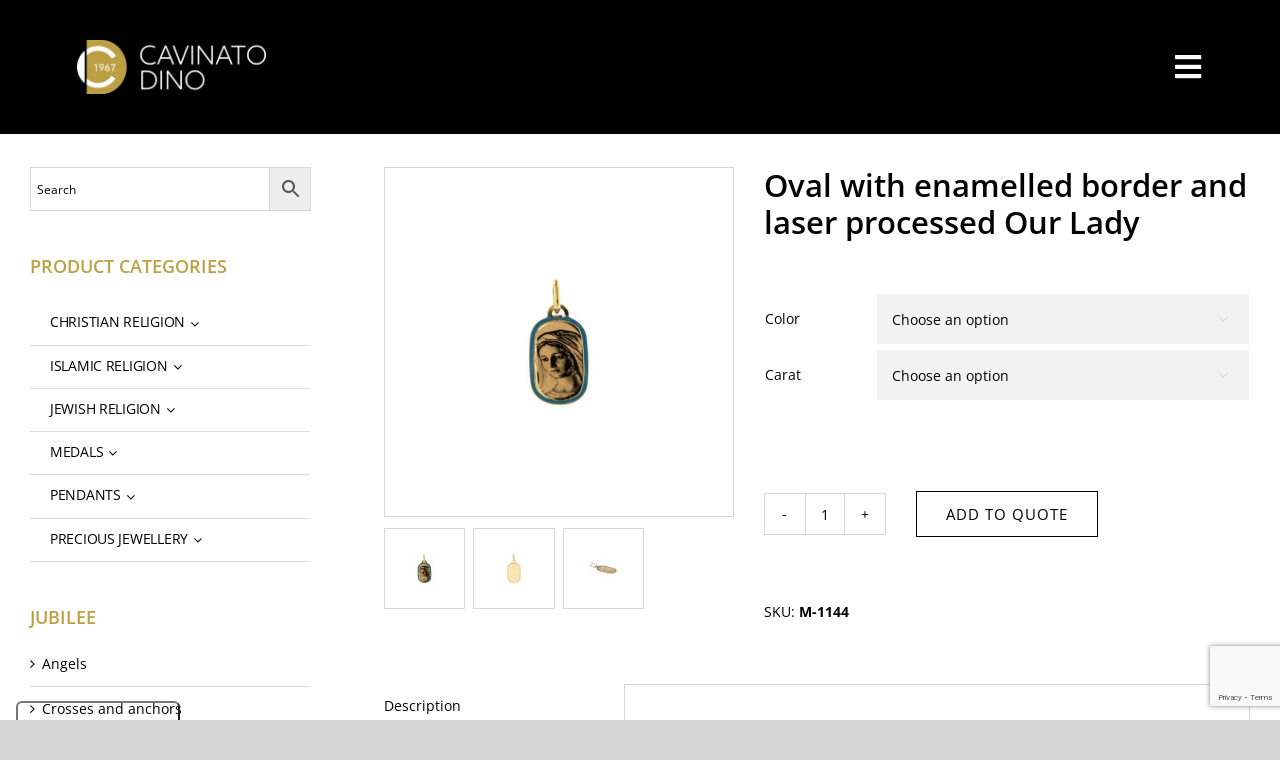

--- FILE ---
content_type: text/html; charset=UTF-8
request_url: https://www.cavinatodino.com/product/oval-with-enamelled-border-and-laser-processed-our-lady-10/
body_size: 28840
content:
<!DOCTYPE html>
<html class="avada-html-layout-wide avada-html-header-position-top avada-header-color-not-opaque" lang="en-US" prefix="og: http://ogp.me/ns# fb: http://ogp.me/ns/fb#">
<head>
	<meta http-equiv="X-UA-Compatible" content="IE=edge" />
	<meta http-equiv="Content-Type" content="text/html; charset=utf-8"/>
	<meta name="viewport" content="width=device-width, initial-scale=1" />
	<meta name='robots' content='index, follow, max-image-preview:large, max-snippet:-1, max-video-preview:-1' />
<!-- Google tag (gtag.js) Consent Mode dataLayer added by Site Kit -->
<script type="text/javascript" id="google_gtagjs-js-consent-mode-data-layer">
/* <![CDATA[ */
window.dataLayer = window.dataLayer || [];function gtag(){dataLayer.push(arguments);}
gtag('consent', 'default', {"ad_personalization":"denied","ad_storage":"denied","ad_user_data":"denied","analytics_storage":"denied","functionality_storage":"denied","security_storage":"denied","personalization_storage":"denied","region":["AT","BE","BG","CH","CY","CZ","DE","DK","EE","ES","FI","FR","GB","GR","HR","HU","IE","IS","IT","LI","LT","LU","LV","MT","NL","NO","PL","PT","RO","SE","SI","SK"],"wait_for_update":500});
window._googlesitekitConsentCategoryMap = {"statistics":["analytics_storage"],"marketing":["ad_storage","ad_user_data","ad_personalization"],"functional":["functionality_storage","security_storage"],"preferences":["personalization_storage"]};
window._googlesitekitConsents = {"ad_personalization":"denied","ad_storage":"denied","ad_user_data":"denied","analytics_storage":"denied","functionality_storage":"denied","security_storage":"denied","personalization_storage":"denied","region":["AT","BE","BG","CH","CY","CZ","DE","DK","EE","ES","FI","FR","GB","GR","HR","HU","IE","IS","IT","LI","LT","LU","LV","MT","NL","NO","PL","PT","RO","SE","SI","SK"],"wait_for_update":500};
/* ]]> */
</script>
<!-- End Google tag (gtag.js) Consent Mode dataLayer added by Site Kit -->

	<!-- This site is optimized with the Yoast SEO plugin v25.9 - https://yoast.com/wordpress/plugins/seo/ -->
	<title>Oval with enamelled border and laser processed Our Lady - Cavinato Dino</title>
	<link rel="canonical" href="https://www.cavinatodino.com/product/oval-with-enamelled-border-and-laser-processed-our-lady-10/" />
	<meta property="og:locale" content="en_US" />
	<meta property="og:type" content="article" />
	<meta property="og:title" content="Oval with enamelled border and laser processed Our Lady - Cavinato Dino" />
	<meta property="og:description" content="The product shown can be made in 18Kt, 14Kt, 10Kt, [...]" />
	<meta property="og:url" content="https://www.cavinatodino.com/product/oval-with-enamelled-border-and-laser-processed-our-lady-10/" />
	<meta property="og:site_name" content="Cavinato Dino" />
	<meta property="article:modified_time" content="2024-07-25T09:05:11+00:00" />
	<meta property="og:image" content="https://www.cavinatodino.com/wp-content/uploads/2023/01/M-1144-FRONT.jpg" />
	<meta property="og:image:width" content="800" />
	<meta property="og:image:height" content="800" />
	<meta property="og:image:type" content="image/jpeg" />
	<meta name="twitter:card" content="summary_large_image" />
	<script type="application/ld+json" class="yoast-schema-graph">{"@context":"https://schema.org","@graph":[{"@type":"WebPage","@id":"https://www.cavinatodino.com/product/oval-with-enamelled-border-and-laser-processed-our-lady-10/","url":"https://www.cavinatodino.com/product/oval-with-enamelled-border-and-laser-processed-our-lady-10/","name":"Oval with enamelled border and laser processed Our Lady - Cavinato Dino","isPartOf":{"@id":"https://www.cavinatodino.com/#website"},"primaryImageOfPage":{"@id":"https://www.cavinatodino.com/product/oval-with-enamelled-border-and-laser-processed-our-lady-10/#primaryimage"},"image":{"@id":"https://www.cavinatodino.com/product/oval-with-enamelled-border-and-laser-processed-our-lady-10/#primaryimage"},"thumbnailUrl":"https://www.cavinatodino.com/wp-content/uploads/2023/01/M-1144-FRONT.jpg","datePublished":"2024-07-25T09:00:46+00:00","dateModified":"2024-07-25T09:05:11+00:00","breadcrumb":{"@id":"https://www.cavinatodino.com/product/oval-with-enamelled-border-and-laser-processed-our-lady-10/#breadcrumb"},"inLanguage":"en-US","potentialAction":[{"@type":"ReadAction","target":["https://www.cavinatodino.com/product/oval-with-enamelled-border-and-laser-processed-our-lady-10/"]}]},{"@type":"ImageObject","inLanguage":"en-US","@id":"https://www.cavinatodino.com/product/oval-with-enamelled-border-and-laser-processed-our-lady-10/#primaryimage","url":"https://www.cavinatodino.com/wp-content/uploads/2023/01/M-1144-FRONT.jpg","contentUrl":"https://www.cavinatodino.com/wp-content/uploads/2023/01/M-1144-FRONT.jpg","width":800,"height":800},{"@type":"BreadcrumbList","@id":"https://www.cavinatodino.com/product/oval-with-enamelled-border-and-laser-processed-our-lady-10/#breadcrumb","itemListElement":[{"@type":"ListItem","position":1,"name":"Home","item":"https://www.cavinatodino.com/"},{"@type":"ListItem","position":2,"name":"Products","item":"https://www.cavinatodino.com/products/"},{"@type":"ListItem","position":3,"name":"Oval with enamelled border and laser processed Our Lady"}]},{"@type":"WebSite","@id":"https://www.cavinatodino.com/#website","url":"https://www.cavinatodino.com/","name":"Cavinato Dino","description":"","potentialAction":[{"@type":"SearchAction","target":{"@type":"EntryPoint","urlTemplate":"https://www.cavinatodino.com/?s={search_term_string}"},"query-input":{"@type":"PropertyValueSpecification","valueRequired":true,"valueName":"search_term_string"}}],"inLanguage":"en-US"}]}</script>
	<!-- / Yoast SEO plugin. -->


<link rel='dns-prefetch' href='//cdn.iubenda.com' />
<link rel='dns-prefetch' href='//www.googletagmanager.com' />
<link rel='dns-prefetch' href='//maxcdn.bootstrapcdn.com' />
<link rel="alternate" type="application/rss+xml" title="Cavinato Dino &raquo; Feed" href="https://www.cavinatodino.com/feed/" />
<link rel="alternate" type="application/rss+xml" title="Cavinato Dino &raquo; Comments Feed" href="https://www.cavinatodino.com/comments/feed/" />
					<link rel="shortcut icon" href="https://www.cavinatodino.com/wp-content/uploads/2022/12/favicon-32x32-1.png" type="image/x-icon" />
		
					<!-- Apple Touch Icon -->
			<link rel="apple-touch-icon" sizes="180x180" href="https://www.cavinatodino.com/wp-content/uploads/2022/12/apple-icon-180x180-1.png">
		
					<!-- Android Icon -->
			<link rel="icon" sizes="192x192" href="https://www.cavinatodino.com/wp-content/uploads/2022/12/android-icon-192x192-1.png">
		
					<!-- MS Edge Icon -->
			<meta name="msapplication-TileImage" content="https://www.cavinatodino.com/wp-content/uploads/2022/12/ms-icon-310x310-1.png">
				<link rel="alternate" title="oEmbed (JSON)" type="application/json+oembed" href="https://www.cavinatodino.com/wp-json/oembed/1.0/embed?url=https%3A%2F%2Fwww.cavinatodino.com%2Fproduct%2Foval-with-enamelled-border-and-laser-processed-our-lady-10%2F" />
<link rel="alternate" title="oEmbed (XML)" type="text/xml+oembed" href="https://www.cavinatodino.com/wp-json/oembed/1.0/embed?url=https%3A%2F%2Fwww.cavinatodino.com%2Fproduct%2Foval-with-enamelled-border-and-laser-processed-our-lady-10%2F&#038;format=xml" />
					<meta name="description" content="The product shown can be made in 18Kt, 14Kt, 10Kt, 9Kt, 8Kt, 925 and 800 silver. The images used on the site are photographs for guidance only. The colours and dimensions of the objects may not correspond to the actual products."/>
				
		<meta property="og:locale" content="en_US"/>
		<meta property="og:type" content="article"/>
		<meta property="og:site_name" content="Cavinato Dino"/>
		<meta property="og:title" content="Oval with enamelled border and laser processed Our Lady - Cavinato Dino"/>
				<meta property="og:description" content="The product shown can be made in 18Kt, 14Kt, 10Kt, 9Kt, 8Kt, 925 and 800 silver. The images used on the site are photographs for guidance only. The colours and dimensions of the objects may not correspond to the actual products."/>
				<meta property="og:url" content="https://www.cavinatodino.com/product/oval-with-enamelled-border-and-laser-processed-our-lady-10/"/>
													<meta property="article:modified_time" content="2024-07-25T09:05:11+01:00"/>
											<meta property="og:image" content="https://www.cavinatodino.com/wp-content/uploads/2023/01/M-1144-FRONT.jpg"/>
		<meta property="og:image:width" content="800"/>
		<meta property="og:image:height" content="800"/>
		<meta property="og:image:type" content="image/jpeg"/>
				<style id='wp-img-auto-sizes-contain-inline-css' type='text/css'>
img:is([sizes=auto i],[sizes^="auto," i]){contain-intrinsic-size:3000px 1500px}
/*# sourceURL=wp-img-auto-sizes-contain-inline-css */
</style>
<link rel='stylesheet' id='afrfq-front-css' href='https://www.cavinatodino.com/wp-content/plugins/woocommerce-request-a-quote/assets/css/afrfq_front.css?ver=1.1' type='text/css' media='all' />
<link rel='stylesheet' id='afrfq-font-awesom-css' href='https://maxcdn.bootstrapcdn.com/font-awesome/4.5.0/css/font-awesome.css?ver=4.5.0' type='text/css' media='all' />
<link rel='stylesheet' id='select2-front-css' href='https://www.cavinatodino.com/wp-content/plugins/woocommerce-request-a-quote//assets/css/select2.css?ver=1.0' type='text/css' media='all' />
<link rel='stylesheet' id='dashicons-css' href='https://www.cavinatodino.com/wp-includes/css/dashicons.min.css?ver=655b427b144892d37cf3fc326d7bbec6' type='text/css' media='all' />
<style id='woocommerce-inline-inline-css' type='text/css'>
.woocommerce form .form-row .required { visibility: visible; }
/*# sourceURL=woocommerce-inline-inline-css */
</style>
<link rel='stylesheet' id='aws-style-css' href='https://www.cavinatodino.com/wp-content/plugins/advanced-woo-search/assets/css/common.min.css?ver=3.44' type='text/css' media='all' />
<link rel='stylesheet' id='uacf7-frontend-style-css' href='https://www.cavinatodino.com/wp-content/plugins/ultimate-addons-for-contact-form-7/assets/css/uacf7-frontend.css?ver=655b427b144892d37cf3fc326d7bbec6' type='text/css' media='all' />
<link rel='stylesheet' id='uacf7-form-style-css' href='https://www.cavinatodino.com/wp-content/plugins/ultimate-addons-for-contact-form-7/assets/css/form-style.css?ver=655b427b144892d37cf3fc326d7bbec6' type='text/css' media='all' />
<link rel='stylesheet' id='uacf7-column-css' href='https://www.cavinatodino.com/wp-content/plugins/ultimate-addons-for-contact-form-7/addons/column/grid/columns.css?ver=655b427b144892d37cf3fc326d7bbec6' type='text/css' media='all' />
<link rel='stylesheet' id='child-style-css' href='https://www.cavinatodino.com/wp-content/themes/Avada-Child-Theme/style.css?ver=655b427b144892d37cf3fc326d7bbec6' type='text/css' media='all' />
<link rel='stylesheet' id='fusion-dynamic-css-css' href='https://www.cavinatodino.com/wp-content/uploads/fusion-styles/79467b9b07b2b7f447e0146a3ab1d990.min.css?ver=3.13.2' type='text/css' media='all' />

<script  type="text/javascript" class=" _iub_cs_skip" type="text/javascript" id="iubenda-head-inline-scripts-0">
/* <![CDATA[ */

var _iub = _iub || [];
_iub.csConfiguration = {"floatingPreferencesButtonCaptionColor":"#FFFFFF00","floatingPreferencesButtonColor":"#00000000","floatingPreferencesButtonDisplay":"anchored-bottom-left","floatingPreferencesButtonIcon":false,"perPurposeConsent":true,"siteId":2827352,"cookiePolicyId":23621559,"lang":"en-GB","floatingPreferencesButtonCaption":true, "banner":{ "acceptButtonCaptionColor":"#FFFFFF","acceptButtonColor":"#BDA044","acceptButtonDisplay":true,"closeButtonDisplay":false,"customizeButtonColor":"#4E4D4D","customizeButtonDisplay":true,"explicitWithdrawal":true,"listPurposes":true,"position":"float-bottom-right","rejectButtonColor":"#BDA044","rejectButtonDisplay":true }};

//# sourceURL=iubenda-head-inline-scripts-0
/* ]]> */
</script>
<script  type="text/javascript" charset="UTF-8" async="" class=" _iub_cs_skip" type="text/javascript" src="//cdn.iubenda.com/cs/iubenda_cs.js?ver=3.12.4" id="iubenda-head-scripts-1-js"></script>
<script type="text/javascript" src="https://www.cavinatodino.com/wp-includes/js/jquery/jquery.min.js?ver=3.7.1" id="jquery-core-js"></script>
<script type="text/javascript" src="https://www.cavinatodino.com/wp-content/plugins/woocommerce/assets/js/jquery-blockui/jquery.blockUI.min.js?ver=2.7.0-wc.9.3.3" id="jquery-blockui-js" defer="defer" data-wp-strategy="defer"></script>
<script type="text/javascript" id="wc-add-to-cart-js-extra">
/* <![CDATA[ */
var wc_add_to_cart_params = {"ajax_url":"/wp-admin/admin-ajax.php","wc_ajax_url":"/?wc-ajax=%%endpoint%%","i18n_view_cart":"View cart","cart_url":"https://www.cavinatodino.com","is_cart":"","cart_redirect_after_add":"no"};
//# sourceURL=wc-add-to-cart-js-extra
/* ]]> */
</script>
<script type="text/javascript" src="https://www.cavinatodino.com/wp-content/plugins/woocommerce/assets/js/frontend/add-to-cart.min.js?ver=9.3.3" id="wc-add-to-cart-js" defer="defer" data-wp-strategy="defer"></script>
<script type="text/javascript" src="https://www.cavinatodino.com/wp-content/plugins/woocommerce/assets/js/zoom/jquery.zoom.min.js?ver=1.7.21-wc.9.3.3" id="zoom-js" defer="defer" data-wp-strategy="defer"></script>
<script type="text/javascript" id="wc-single-product-js-extra">
/* <![CDATA[ */
var wc_single_product_params = {"i18n_required_rating_text":"Please select a rating","review_rating_required":"yes","flexslider":{"rtl":false,"animation":"slide","smoothHeight":true,"directionNav":true,"controlNav":"thumbnails","slideshow":false,"animationSpeed":500,"animationLoop":true,"allowOneSlide":false,"prevText":"\u003Ci class=\"awb-icon-angle-left\"\u003E\u003C/i\u003E","nextText":"\u003Ci class=\"awb-icon-angle-right\"\u003E\u003C/i\u003E"},"zoom_enabled":"1","zoom_options":[],"photoswipe_enabled":"","photoswipe_options":{"shareEl":false,"closeOnScroll":false,"history":false,"hideAnimationDuration":0,"showAnimationDuration":0},"flexslider_enabled":"1"};
//# sourceURL=wc-single-product-js-extra
/* ]]> */
</script>
<script type="text/javascript" src="https://www.cavinatodino.com/wp-content/plugins/woocommerce/assets/js/frontend/single-product.min.js?ver=9.3.3" id="wc-single-product-js" defer="defer" data-wp-strategy="defer"></script>
<script type="text/javascript" src="https://www.cavinatodino.com/wp-content/plugins/woocommerce/assets/js/js-cookie/js.cookie.min.js?ver=2.1.4-wc.9.3.3" id="js-cookie-js" defer="defer" data-wp-strategy="defer"></script>
<script type="text/javascript" id="woocommerce-js-extra">
/* <![CDATA[ */
var woocommerce_params = {"ajax_url":"/wp-admin/admin-ajax.php","wc_ajax_url":"/?wc-ajax=%%endpoint%%"};
//# sourceURL=woocommerce-js-extra
/* ]]> */
</script>
<script type="text/javascript" src="https://www.cavinatodino.com/wp-content/plugins/woocommerce/assets/js/frontend/woocommerce.min.js?ver=9.3.3" id="woocommerce-js" defer="defer" data-wp-strategy="defer"></script>

<!-- Google tag (gtag.js) snippet added by Site Kit -->
<!-- Google Analytics snippet added by Site Kit -->
<script type="text/javascript" src="https://www.googletagmanager.com/gtag/js?id=GT-MKBH2VR" id="google_gtagjs-js" async></script>
<script type="text/javascript" id="google_gtagjs-js-after">
/* <![CDATA[ */
window.dataLayer = window.dataLayer || [];function gtag(){dataLayer.push(arguments);}
gtag("set","linker",{"domains":["www.cavinatodino.com"]});
gtag("js", new Date());
gtag("set", "developer_id.dZTNiMT", true);
gtag("config", "GT-MKBH2VR");
//# sourceURL=google_gtagjs-js-after
/* ]]> */
</script>
<link rel="https://api.w.org/" href="https://www.cavinatodino.com/wp-json/" /><link rel="alternate" title="JSON" type="application/json" href="https://www.cavinatodino.com/wp-json/wp/v2/product/32626" /><link rel="EditURI" type="application/rsd+xml" title="RSD" href="https://www.cavinatodino.com/xmlrpc.php?rsd" />

<link rel='shortlink' href='https://www.cavinatodino.com/?p=32626' />
<meta name="generator" content="Site Kit by Google 1.161.0" />			<style type="text/css">
							.addify-quote-form__contents .product-name{
					width: auto!important;
				}
				.addify-quote-form__contents .product-thumbnail{
					float: none!important;
				}
				.addify-quote-form__contents.template-two .product-quantity .quantity{
					width: 89px;
					margin-left: 0;
				}
				.afrfqbt_single_page + .added_to_quote{
					padding: 9px 20px!important;
					line-height: 18px!important;
					font-size: 14px!important;
					display: block!important;
				}
				.afrfqbt + .added_to_quote{
					display: block!important;
					padding-left: 7px ! Important;
				}
				.afrfqbt{
						margin-left: 5px;
				}
				.add_to_cart_button + .afrfqbt + .added_to_quote + .show_details_button{
					float: none !important;
				}
						</style>
			<link rel="preload" href="https://www.cavinatodino.com/wp-content/themes/Avada/includes/lib/assets/fonts/icomoon/awb-icons.woff" as="font" type="font/woff" crossorigin><link rel="preload" href="//www.cavinatodino.com/wp-content/themes/Avada/includes/lib/assets/fonts/fontawesome/webfonts/fa-brands-400.woff2" as="font" type="font/woff2" crossorigin><link rel="preload" href="//www.cavinatodino.com/wp-content/themes/Avada/includes/lib/assets/fonts/fontawesome/webfonts/fa-regular-400.woff2" as="font" type="font/woff2" crossorigin><link rel="preload" href="//www.cavinatodino.com/wp-content/themes/Avada/includes/lib/assets/fonts/fontawesome/webfonts/fa-solid-900.woff2" as="font" type="font/woff2" crossorigin><link rel="preload" href="https://www.cavinatodino.com/wp-content/uploads/fusion-gfonts/memvYaGs126MiZpBA-UvWbX2vVnXBbObj2OVTS-muw.woff2" as="font" type="font/woff2" crossorigin><link rel="preload" href="https://www.cavinatodino.com/wp-content/uploads/fusion-gfonts/memvYaGs126MiZpBA-UvWbX2vVnXBbObj2OVTS-muw.woff2" as="font" type="font/woff2" crossorigin><style type="text/css" id="css-fb-visibility">@media screen and (max-width: 640px){.fusion-no-small-visibility{display:none !important;}body .sm-text-align-center{text-align:center !important;}body .sm-text-align-left{text-align:left !important;}body .sm-text-align-right{text-align:right !important;}body .sm-flex-align-center{justify-content:center !important;}body .sm-flex-align-flex-start{justify-content:flex-start !important;}body .sm-flex-align-flex-end{justify-content:flex-end !important;}body .sm-mx-auto{margin-left:auto !important;margin-right:auto !important;}body .sm-ml-auto{margin-left:auto !important;}body .sm-mr-auto{margin-right:auto !important;}body .fusion-absolute-position-small{position:absolute;top:auto;width:100%;}.awb-sticky.awb-sticky-small{ position: sticky; top: var(--awb-sticky-offset,0); }}@media screen and (min-width: 641px) and (max-width: 1024px){.fusion-no-medium-visibility{display:none !important;}body .md-text-align-center{text-align:center !important;}body .md-text-align-left{text-align:left !important;}body .md-text-align-right{text-align:right !important;}body .md-flex-align-center{justify-content:center !important;}body .md-flex-align-flex-start{justify-content:flex-start !important;}body .md-flex-align-flex-end{justify-content:flex-end !important;}body .md-mx-auto{margin-left:auto !important;margin-right:auto !important;}body .md-ml-auto{margin-left:auto !important;}body .md-mr-auto{margin-right:auto !important;}body .fusion-absolute-position-medium{position:absolute;top:auto;width:100%;}.awb-sticky.awb-sticky-medium{ position: sticky; top: var(--awb-sticky-offset,0); }}@media screen and (min-width: 1025px){.fusion-no-large-visibility{display:none !important;}body .lg-text-align-center{text-align:center !important;}body .lg-text-align-left{text-align:left !important;}body .lg-text-align-right{text-align:right !important;}body .lg-flex-align-center{justify-content:center !important;}body .lg-flex-align-flex-start{justify-content:flex-start !important;}body .lg-flex-align-flex-end{justify-content:flex-end !important;}body .lg-mx-auto{margin-left:auto !important;margin-right:auto !important;}body .lg-ml-auto{margin-left:auto !important;}body .lg-mr-auto{margin-right:auto !important;}body .fusion-absolute-position-large{position:absolute;top:auto;width:100%;}.awb-sticky.awb-sticky-large{ position: sticky; top: var(--awb-sticky-offset,0); }}</style>	<noscript><style>.woocommerce-product-gallery{ opacity: 1 !important; }</style></noscript>
	<style class='wp-fonts-local' type='text/css'>
@font-face{font-family:Inter;font-style:normal;font-weight:300 900;font-display:fallback;src:url('https://www.cavinatodino.com/wp-content/plugins/woocommerce/assets/fonts/Inter-VariableFont_slnt,wght.woff2') format('woff2');font-stretch:normal;}
@font-face{font-family:Cardo;font-style:normal;font-weight:400;font-display:fallback;src:url('https://www.cavinatodino.com/wp-content/plugins/woocommerce/assets/fonts/cardo_normal_400.woff2') format('woff2');}
</style>
		<script type="text/javascript">
			var doc = document.documentElement;
			doc.setAttribute( 'data-useragent', navigator.userAgent );
		</script>
		
	<link rel='stylesheet' id='wc-blocks-style-css' href='https://www.cavinatodino.com/wp-content/plugins/woocommerce/assets/client/blocks/wc-blocks.css?ver=wc-9.3.3' type='text/css' media='all' />
<style id='global-styles-inline-css' type='text/css'>
:root{--wp--preset--aspect-ratio--square: 1;--wp--preset--aspect-ratio--4-3: 4/3;--wp--preset--aspect-ratio--3-4: 3/4;--wp--preset--aspect-ratio--3-2: 3/2;--wp--preset--aspect-ratio--2-3: 2/3;--wp--preset--aspect-ratio--16-9: 16/9;--wp--preset--aspect-ratio--9-16: 9/16;--wp--preset--color--black: #000000;--wp--preset--color--cyan-bluish-gray: #abb8c3;--wp--preset--color--white: #ffffff;--wp--preset--color--pale-pink: #f78da7;--wp--preset--color--vivid-red: #cf2e2e;--wp--preset--color--luminous-vivid-orange: #ff6900;--wp--preset--color--luminous-vivid-amber: #fcb900;--wp--preset--color--light-green-cyan: #7bdcb5;--wp--preset--color--vivid-green-cyan: #00d084;--wp--preset--color--pale-cyan-blue: #8ed1fc;--wp--preset--color--vivid-cyan-blue: #0693e3;--wp--preset--color--vivid-purple: #9b51e0;--wp--preset--color--awb-color-1: #ffffff;--wp--preset--color--awb-color-2: #d6d6d6;--wp--preset--color--awb-color-3: #bebdbd;--wp--preset--color--awb-color-4: #bda044;--wp--preset--color--awb-color-5: #828282;--wp--preset--color--awb-color-6: #545454;--wp--preset--color--awb-color-7: #333333;--wp--preset--color--awb-color-8: #000000;--wp--preset--color--awb-color-custom-10: rgba(255,255,255,0.8);--wp--preset--color--awb-color-custom-1: #2b713b;--wp--preset--gradient--vivid-cyan-blue-to-vivid-purple: linear-gradient(135deg,rgb(6,147,227) 0%,rgb(155,81,224) 100%);--wp--preset--gradient--light-green-cyan-to-vivid-green-cyan: linear-gradient(135deg,rgb(122,220,180) 0%,rgb(0,208,130) 100%);--wp--preset--gradient--luminous-vivid-amber-to-luminous-vivid-orange: linear-gradient(135deg,rgb(252,185,0) 0%,rgb(255,105,0) 100%);--wp--preset--gradient--luminous-vivid-orange-to-vivid-red: linear-gradient(135deg,rgb(255,105,0) 0%,rgb(207,46,46) 100%);--wp--preset--gradient--very-light-gray-to-cyan-bluish-gray: linear-gradient(135deg,rgb(238,238,238) 0%,rgb(169,184,195) 100%);--wp--preset--gradient--cool-to-warm-spectrum: linear-gradient(135deg,rgb(74,234,220) 0%,rgb(151,120,209) 20%,rgb(207,42,186) 40%,rgb(238,44,130) 60%,rgb(251,105,98) 80%,rgb(254,248,76) 100%);--wp--preset--gradient--blush-light-purple: linear-gradient(135deg,rgb(255,206,236) 0%,rgb(152,150,240) 100%);--wp--preset--gradient--blush-bordeaux: linear-gradient(135deg,rgb(254,205,165) 0%,rgb(254,45,45) 50%,rgb(107,0,62) 100%);--wp--preset--gradient--luminous-dusk: linear-gradient(135deg,rgb(255,203,112) 0%,rgb(199,81,192) 50%,rgb(65,88,208) 100%);--wp--preset--gradient--pale-ocean: linear-gradient(135deg,rgb(255,245,203) 0%,rgb(182,227,212) 50%,rgb(51,167,181) 100%);--wp--preset--gradient--electric-grass: linear-gradient(135deg,rgb(202,248,128) 0%,rgb(113,206,126) 100%);--wp--preset--gradient--midnight: linear-gradient(135deg,rgb(2,3,129) 0%,rgb(40,116,252) 100%);--wp--preset--font-size--small: 10.5px;--wp--preset--font-size--medium: 20px;--wp--preset--font-size--large: 21px;--wp--preset--font-size--x-large: 42px;--wp--preset--font-size--normal: 14px;--wp--preset--font-size--xlarge: 28px;--wp--preset--font-size--huge: 42px;--wp--preset--font-family--inter: "Inter", sans-serif;--wp--preset--font-family--cardo: Cardo;--wp--preset--spacing--20: 0.44rem;--wp--preset--spacing--30: 0.67rem;--wp--preset--spacing--40: 1rem;--wp--preset--spacing--50: 1.5rem;--wp--preset--spacing--60: 2.25rem;--wp--preset--spacing--70: 3.38rem;--wp--preset--spacing--80: 5.06rem;--wp--preset--shadow--natural: 6px 6px 9px rgba(0, 0, 0, 0.2);--wp--preset--shadow--deep: 12px 12px 50px rgba(0, 0, 0, 0.4);--wp--preset--shadow--sharp: 6px 6px 0px rgba(0, 0, 0, 0.2);--wp--preset--shadow--outlined: 6px 6px 0px -3px rgb(255, 255, 255), 6px 6px rgb(0, 0, 0);--wp--preset--shadow--crisp: 6px 6px 0px rgb(0, 0, 0);}:where(.is-layout-flex){gap: 0.5em;}:where(.is-layout-grid){gap: 0.5em;}body .is-layout-flex{display: flex;}.is-layout-flex{flex-wrap: wrap;align-items: center;}.is-layout-flex > :is(*, div){margin: 0;}body .is-layout-grid{display: grid;}.is-layout-grid > :is(*, div){margin: 0;}:where(.wp-block-columns.is-layout-flex){gap: 2em;}:where(.wp-block-columns.is-layout-grid){gap: 2em;}:where(.wp-block-post-template.is-layout-flex){gap: 1.25em;}:where(.wp-block-post-template.is-layout-grid){gap: 1.25em;}.has-black-color{color: var(--wp--preset--color--black) !important;}.has-cyan-bluish-gray-color{color: var(--wp--preset--color--cyan-bluish-gray) !important;}.has-white-color{color: var(--wp--preset--color--white) !important;}.has-pale-pink-color{color: var(--wp--preset--color--pale-pink) !important;}.has-vivid-red-color{color: var(--wp--preset--color--vivid-red) !important;}.has-luminous-vivid-orange-color{color: var(--wp--preset--color--luminous-vivid-orange) !important;}.has-luminous-vivid-amber-color{color: var(--wp--preset--color--luminous-vivid-amber) !important;}.has-light-green-cyan-color{color: var(--wp--preset--color--light-green-cyan) !important;}.has-vivid-green-cyan-color{color: var(--wp--preset--color--vivid-green-cyan) !important;}.has-pale-cyan-blue-color{color: var(--wp--preset--color--pale-cyan-blue) !important;}.has-vivid-cyan-blue-color{color: var(--wp--preset--color--vivid-cyan-blue) !important;}.has-vivid-purple-color{color: var(--wp--preset--color--vivid-purple) !important;}.has-black-background-color{background-color: var(--wp--preset--color--black) !important;}.has-cyan-bluish-gray-background-color{background-color: var(--wp--preset--color--cyan-bluish-gray) !important;}.has-white-background-color{background-color: var(--wp--preset--color--white) !important;}.has-pale-pink-background-color{background-color: var(--wp--preset--color--pale-pink) !important;}.has-vivid-red-background-color{background-color: var(--wp--preset--color--vivid-red) !important;}.has-luminous-vivid-orange-background-color{background-color: var(--wp--preset--color--luminous-vivid-orange) !important;}.has-luminous-vivid-amber-background-color{background-color: var(--wp--preset--color--luminous-vivid-amber) !important;}.has-light-green-cyan-background-color{background-color: var(--wp--preset--color--light-green-cyan) !important;}.has-vivid-green-cyan-background-color{background-color: var(--wp--preset--color--vivid-green-cyan) !important;}.has-pale-cyan-blue-background-color{background-color: var(--wp--preset--color--pale-cyan-blue) !important;}.has-vivid-cyan-blue-background-color{background-color: var(--wp--preset--color--vivid-cyan-blue) !important;}.has-vivid-purple-background-color{background-color: var(--wp--preset--color--vivid-purple) !important;}.has-black-border-color{border-color: var(--wp--preset--color--black) !important;}.has-cyan-bluish-gray-border-color{border-color: var(--wp--preset--color--cyan-bluish-gray) !important;}.has-white-border-color{border-color: var(--wp--preset--color--white) !important;}.has-pale-pink-border-color{border-color: var(--wp--preset--color--pale-pink) !important;}.has-vivid-red-border-color{border-color: var(--wp--preset--color--vivid-red) !important;}.has-luminous-vivid-orange-border-color{border-color: var(--wp--preset--color--luminous-vivid-orange) !important;}.has-luminous-vivid-amber-border-color{border-color: var(--wp--preset--color--luminous-vivid-amber) !important;}.has-light-green-cyan-border-color{border-color: var(--wp--preset--color--light-green-cyan) !important;}.has-vivid-green-cyan-border-color{border-color: var(--wp--preset--color--vivid-green-cyan) !important;}.has-pale-cyan-blue-border-color{border-color: var(--wp--preset--color--pale-cyan-blue) !important;}.has-vivid-cyan-blue-border-color{border-color: var(--wp--preset--color--vivid-cyan-blue) !important;}.has-vivid-purple-border-color{border-color: var(--wp--preset--color--vivid-purple) !important;}.has-vivid-cyan-blue-to-vivid-purple-gradient-background{background: var(--wp--preset--gradient--vivid-cyan-blue-to-vivid-purple) !important;}.has-light-green-cyan-to-vivid-green-cyan-gradient-background{background: var(--wp--preset--gradient--light-green-cyan-to-vivid-green-cyan) !important;}.has-luminous-vivid-amber-to-luminous-vivid-orange-gradient-background{background: var(--wp--preset--gradient--luminous-vivid-amber-to-luminous-vivid-orange) !important;}.has-luminous-vivid-orange-to-vivid-red-gradient-background{background: var(--wp--preset--gradient--luminous-vivid-orange-to-vivid-red) !important;}.has-very-light-gray-to-cyan-bluish-gray-gradient-background{background: var(--wp--preset--gradient--very-light-gray-to-cyan-bluish-gray) !important;}.has-cool-to-warm-spectrum-gradient-background{background: var(--wp--preset--gradient--cool-to-warm-spectrum) !important;}.has-blush-light-purple-gradient-background{background: var(--wp--preset--gradient--blush-light-purple) !important;}.has-blush-bordeaux-gradient-background{background: var(--wp--preset--gradient--blush-bordeaux) !important;}.has-luminous-dusk-gradient-background{background: var(--wp--preset--gradient--luminous-dusk) !important;}.has-pale-ocean-gradient-background{background: var(--wp--preset--gradient--pale-ocean) !important;}.has-electric-grass-gradient-background{background: var(--wp--preset--gradient--electric-grass) !important;}.has-midnight-gradient-background{background: var(--wp--preset--gradient--midnight) !important;}.has-small-font-size{font-size: var(--wp--preset--font-size--small) !important;}.has-medium-font-size{font-size: var(--wp--preset--font-size--medium) !important;}.has-large-font-size{font-size: var(--wp--preset--font-size--large) !important;}.has-x-large-font-size{font-size: var(--wp--preset--font-size--x-large) !important;}
/*# sourceURL=global-styles-inline-css */
</style>
<style id='wp-block-library-inline-css' type='text/css'>
:root{--wp-block-synced-color:#7a00df;--wp-block-synced-color--rgb:122,0,223;--wp-bound-block-color:var(--wp-block-synced-color);--wp-editor-canvas-background:#ddd;--wp-admin-theme-color:#007cba;--wp-admin-theme-color--rgb:0,124,186;--wp-admin-theme-color-darker-10:#006ba1;--wp-admin-theme-color-darker-10--rgb:0,107,160.5;--wp-admin-theme-color-darker-20:#005a87;--wp-admin-theme-color-darker-20--rgb:0,90,135;--wp-admin-border-width-focus:2px}@media (min-resolution:192dpi){:root{--wp-admin-border-width-focus:1.5px}}.wp-element-button{cursor:pointer}:root .has-very-light-gray-background-color{background-color:#eee}:root .has-very-dark-gray-background-color{background-color:#313131}:root .has-very-light-gray-color{color:#eee}:root .has-very-dark-gray-color{color:#313131}:root .has-vivid-green-cyan-to-vivid-cyan-blue-gradient-background{background:linear-gradient(135deg,#00d084,#0693e3)}:root .has-purple-crush-gradient-background{background:linear-gradient(135deg,#34e2e4,#4721fb 50%,#ab1dfe)}:root .has-hazy-dawn-gradient-background{background:linear-gradient(135deg,#faaca8,#dad0ec)}:root .has-subdued-olive-gradient-background{background:linear-gradient(135deg,#fafae1,#67a671)}:root .has-atomic-cream-gradient-background{background:linear-gradient(135deg,#fdd79a,#004a59)}:root .has-nightshade-gradient-background{background:linear-gradient(135deg,#330968,#31cdcf)}:root .has-midnight-gradient-background{background:linear-gradient(135deg,#020381,#2874fc)}:root{--wp--preset--font-size--normal:16px;--wp--preset--font-size--huge:42px}.has-regular-font-size{font-size:1em}.has-larger-font-size{font-size:2.625em}.has-normal-font-size{font-size:var(--wp--preset--font-size--normal)}.has-huge-font-size{font-size:var(--wp--preset--font-size--huge)}.has-text-align-center{text-align:center}.has-text-align-left{text-align:left}.has-text-align-right{text-align:right}.has-fit-text{white-space:nowrap!important}#end-resizable-editor-section{display:none}.aligncenter{clear:both}.items-justified-left{justify-content:flex-start}.items-justified-center{justify-content:center}.items-justified-right{justify-content:flex-end}.items-justified-space-between{justify-content:space-between}.screen-reader-text{border:0;clip-path:inset(50%);height:1px;margin:-1px;overflow:hidden;padding:0;position:absolute;width:1px;word-wrap:normal!important}.screen-reader-text:focus{background-color:#ddd;clip-path:none;color:#444;display:block;font-size:1em;height:auto;left:5px;line-height:normal;padding:15px 23px 14px;text-decoration:none;top:5px;width:auto;z-index:100000}html :where(.has-border-color){border-style:solid}html :where([style*=border-top-color]){border-top-style:solid}html :where([style*=border-right-color]){border-right-style:solid}html :where([style*=border-bottom-color]){border-bottom-style:solid}html :where([style*=border-left-color]){border-left-style:solid}html :where([style*=border-width]){border-style:solid}html :where([style*=border-top-width]){border-top-style:solid}html :where([style*=border-right-width]){border-right-style:solid}html :where([style*=border-bottom-width]){border-bottom-style:solid}html :where([style*=border-left-width]){border-left-style:solid}html :where(img[class*=wp-image-]){height:auto;max-width:100%}:where(figure){margin:0 0 1em}html :where(.is-position-sticky){--wp-admin--admin-bar--position-offset:var(--wp-admin--admin-bar--height,0px)}@media screen and (max-width:600px){html :where(.is-position-sticky){--wp-admin--admin-bar--position-offset:0px}}
/*wp_block_styles_on_demand_placeholder:69703383487b8*/
/*# sourceURL=wp-block-library-inline-css */
</style>
<style id='wp-block-library-theme-inline-css' type='text/css'>
.wp-block-audio :where(figcaption){color:#555;font-size:13px;text-align:center}.is-dark-theme .wp-block-audio :where(figcaption){color:#ffffffa6}.wp-block-audio{margin:0 0 1em}.wp-block-code{border:1px solid #ccc;border-radius:4px;font-family:Menlo,Consolas,monaco,monospace;padding:.8em 1em}.wp-block-embed :where(figcaption){color:#555;font-size:13px;text-align:center}.is-dark-theme .wp-block-embed :where(figcaption){color:#ffffffa6}.wp-block-embed{margin:0 0 1em}.blocks-gallery-caption{color:#555;font-size:13px;text-align:center}.is-dark-theme .blocks-gallery-caption{color:#ffffffa6}:root :where(.wp-block-image figcaption){color:#555;font-size:13px;text-align:center}.is-dark-theme :root :where(.wp-block-image figcaption){color:#ffffffa6}.wp-block-image{margin:0 0 1em}.wp-block-pullquote{border-bottom:4px solid;border-top:4px solid;color:currentColor;margin-bottom:1.75em}.wp-block-pullquote :where(cite),.wp-block-pullquote :where(footer),.wp-block-pullquote__citation{color:currentColor;font-size:.8125em;font-style:normal;text-transform:uppercase}.wp-block-quote{border-left:.25em solid;margin:0 0 1.75em;padding-left:1em}.wp-block-quote cite,.wp-block-quote footer{color:currentColor;font-size:.8125em;font-style:normal;position:relative}.wp-block-quote:where(.has-text-align-right){border-left:none;border-right:.25em solid;padding-left:0;padding-right:1em}.wp-block-quote:where(.has-text-align-center){border:none;padding-left:0}.wp-block-quote.is-large,.wp-block-quote.is-style-large,.wp-block-quote:where(.is-style-plain){border:none}.wp-block-search .wp-block-search__label{font-weight:700}.wp-block-search__button{border:1px solid #ccc;padding:.375em .625em}:where(.wp-block-group.has-background){padding:1.25em 2.375em}.wp-block-separator.has-css-opacity{opacity:.4}.wp-block-separator{border:none;border-bottom:2px solid;margin-left:auto;margin-right:auto}.wp-block-separator.has-alpha-channel-opacity{opacity:1}.wp-block-separator:not(.is-style-wide):not(.is-style-dots){width:100px}.wp-block-separator.has-background:not(.is-style-dots){border-bottom:none;height:1px}.wp-block-separator.has-background:not(.is-style-wide):not(.is-style-dots){height:2px}.wp-block-table{margin:0 0 1em}.wp-block-table td,.wp-block-table th{word-break:normal}.wp-block-table :where(figcaption){color:#555;font-size:13px;text-align:center}.is-dark-theme .wp-block-table :where(figcaption){color:#ffffffa6}.wp-block-video :where(figcaption){color:#555;font-size:13px;text-align:center}.is-dark-theme .wp-block-video :where(figcaption){color:#ffffffa6}.wp-block-video{margin:0 0 1em}:root :where(.wp-block-template-part.has-background){margin-bottom:0;margin-top:0;padding:1.25em 2.375em}
/*# sourceURL=/wp-includes/css/dist/block-library/theme.min.css */
</style>
<style id='classic-theme-styles-inline-css' type='text/css'>
/*! This file is auto-generated */
.wp-block-button__link{color:#fff;background-color:#32373c;border-radius:9999px;box-shadow:none;text-decoration:none;padding:calc(.667em + 2px) calc(1.333em + 2px);font-size:1.125em}.wp-block-file__button{background:#32373c;color:#fff;text-decoration:none}
/*# sourceURL=/wp-includes/css/classic-themes.min.css */
</style>
</head>

<body class="wp-singular product-template-default single single-product postid-32626 wp-theme-Avada wp-child-theme-Avada-Child-Theme theme-Avada woocommerce woocommerce-page woocommerce-no-js has-sidebar fusion-image-hovers fusion-pagination-sizing fusion-button_type-flat fusion-button_span-no fusion-button_gradient-linear avada-image-rollover-circle-no avada-image-rollover-yes avada-image-rollover-direction-fade fusion-body ltr no-tablet-sticky-header no-mobile-sticky-header no-mobile-slidingbar no-mobile-totop fusion-disable-outline fusion-sub-menu-fade mobile-logo-pos-left layout-wide-mode avada-has-boxed-modal-shadow- layout-scroll-offset-full avada-has-zero-margin-offset-top fusion-top-header menu-text-align-center fusion-woo-product-design-classic fusion-woo-shop-page-columns-4 fusion-woo-related-columns-5 fusion-woo-archive-page-columns-4 fusion-woocommerce-equal-heights avada-has-woo-gallery-disabled woo-sale-badge-circle woo-outofstock-badge-top_bar mobile-menu-design-flyout fusion-hide-pagination-text fusion-header-layout-v1 avada-responsive avada-footer-fx-none avada-menu-highlight-style-textcolor fusion-search-form-classic fusion-main-menu-search-overlay fusion-avatar-square avada-sticky-shrinkage avada-dropdown-styles avada-blog-layout-large avada-blog-archive-layout-grid avada-header-shadow-no avada-menu-icon-position-left avada-has-mainmenu-dropdown-divider avada-has-header-100-width avada-has-breadcrumb-mobile-hidden avada-has-titlebar-hide avada-has-pagination-width_height avada-flyout-menu-direction-fade avada-ec-views-v1" data-awb-post-id="32626">
		<a class="skip-link screen-reader-text" href="#content">Skip to content</a>

	<div id="boxed-wrapper">
		
		<div id="wrapper" class="fusion-wrapper">
			<div id="home" style="position:relative;top:-1px;"></div>
												<div class="fusion-tb-header"><div class="fusion-fullwidth fullwidth-box fusion-builder-row-1 fusion-flex-container has-pattern-background has-mask-background nonhundred-percent-fullwidth non-hundred-percent-height-scrolling fusion-sticky-container fusion-custom-z-index fusion-absolute-container fusion-absolute-position-large" style="--awb-border-radius-top-left:0px;--awb-border-radius-top-right:0px;--awb-border-radius-bottom-right:0px;--awb-border-radius-bottom-left:0px;--awb-z-index:1000;--awb-padding-top:40px;--awb-padding-right:6vw;--awb-padding-bottom:40px;--awb-padding-left:6vw;--awb-padding-right-medium:30px;--awb-padding-left-medium:30px;--awb-padding-top-small:30px;--awb-padding-bottom-small:30px;--awb-background-color:var(--awb-color8);--awb-sticky-background-color:var(--awb-color8) !important;--awb-flex-wrap:wrap;" data-transition-offset="0" data-scroll-offset="0" data-sticky-small-visibility="1" data-sticky-medium-visibility="1" data-sticky-large-visibility="1" ><div class="fusion-builder-row fusion-row fusion-flex-align-items-stretch fusion-flex-content-wrap" style="max-width:1430px;margin-left: calc(-4% / 2 );margin-right: calc(-4% / 2 );"><div class="fusion-layout-column fusion_builder_column fusion-builder-column-0 fusion_builder_column_1_5 1_5 fusion-flex-column" style="--awb-bg-size:cover;--awb-width-large:20%;--awb-margin-top-large:0px;--awb-spacing-right-large:9.6%;--awb-margin-bottom-large:0px;--awb-spacing-left-large:9.6%;--awb-width-medium:33.333333333333%;--awb-order-medium:0;--awb-spacing-right-medium:5.76%;--awb-spacing-left-medium:5.76%;--awb-width-small:66.666666666667%;--awb-order-small:0;--awb-spacing-right-small:2.88%;--awb-spacing-left-small:2.88%;"><div class="fusion-column-wrapper fusion-column-has-shadow fusion-flex-justify-content-center fusion-content-layout-column"><div class="fusion-image-element " style="--awb-caption-title-font-family:var(--h2_typography-font-family);--awb-caption-title-font-weight:var(--h2_typography-font-weight);--awb-caption-title-font-style:var(--h2_typography-font-style);--awb-caption-title-size:var(--h2_typography-font-size);--awb-caption-title-transform:var(--h2_typography-text-transform);--awb-caption-title-line-height:var(--h2_typography-line-height);--awb-caption-title-letter-spacing:var(--h2_typography-letter-spacing);"><span class=" fusion-imageframe imageframe-none imageframe-1 hover-type-none"><a class="fusion-no-lightbox" href="https://www.cavinatodino.com/" target="_self" aria-label="logo-cavinato-dino"><img fetchpriority="high" decoding="async" width="765" height="219" src="https://www.cavinatodino.com/wp-content/uploads/2023/01/logo-cavinato-dino.png" alt class="img-responsive wp-image-46031 disable-lazyload" srcset="https://www.cavinatodino.com/wp-content/uploads/2023/01/logo-cavinato-dino-200x57.png 200w, https://www.cavinatodino.com/wp-content/uploads/2023/01/logo-cavinato-dino-400x115.png 400w, https://www.cavinatodino.com/wp-content/uploads/2023/01/logo-cavinato-dino-600x172.png 600w, https://www.cavinatodino.com/wp-content/uploads/2023/01/logo-cavinato-dino.png 765w" sizes="(max-width: 1024px) 100vw, (max-width: 640px) 100vw, 200px" /></a></span></div></div></div><div class="fusion-layout-column fusion_builder_column fusion-builder-column-1 fusion_builder_column_4_5 4_5 fusion-flex-column" style="--awb-bg-size:cover;--awb-width-large:80%;--awb-margin-top-large:0px;--awb-spacing-right-large:2.4%;--awb-margin-bottom-large:0px;--awb-spacing-left-large:2.4%;--awb-width-medium:66.666666666667%;--awb-order-medium:0;--awb-spacing-right-medium:2.88%;--awb-spacing-left-medium:2.88%;--awb-width-small:33.333333333333%;--awb-order-small:0;--awb-spacing-right-small:5.76%;--awb-spacing-left-small:5.76%;"><div class="fusion-column-wrapper fusion-column-has-shadow fusion-flex-justify-content-center fusion-content-layout-column"><nav class="awb-menu awb-menu_row awb-menu_em-hover mobile-mode-collapse-to-button awb-menu_icons-left awb-menu_dc-yes mobile-trigger-fullwidth-off awb-menu_mobile-toggle awb-menu_indent-left mobile-size-full-absolute loading mega-menu-loading awb-menu_desktop awb-menu_dropdown awb-menu_expand-right awb-menu_transition-opacity" style="--awb-font-size:var(--awb-typography3-font-size);--awb-transition-time:500;--awb-text-transform:var(--awb-typography3-text-transform);--awb-gap:30px;--awb-justify-content:flex-end;--awb-color:hsla(var(--awb-color8-h),var(--awb-color8-s),calc( var(--awb-color8-l) + 63% ),var(--awb-color8-a));--awb-letter-spacing:var(--awb-typography3-letter-spacing);--awb-active-color:var(--awb-color1);--awb-submenu-color:var(--awb-color1);--awb-submenu-bg:hsla(var(--awb-color8-h),var(--awb-color8-s),calc( var(--awb-color8-l) + 23% ),var(--awb-color8-a));--awb-submenu-sep-color:rgba(0,0,0,0);--awb-submenu-border-radius-top-left:6px;--awb-submenu-border-radius-top-right:6px;--awb-submenu-border-radius-bottom-right:6px;--awb-submenu-border-radius-bottom-left:6px;--awb-submenu-active-bg:var(--awb-color4);--awb-submenu-active-color:var(--awb-color1);--awb-submenu-font-size:13px;--awb-submenu-text-transform:none;--awb-icons-color:var(--awb-color1);--awb-icons-hover-color:var(--awb-color1);--awb-main-justify-content:flex-start;--awb-mobile-nav-button-align-hor:flex-end;--awb-mobile-bg:hsla(var(--awb-color8-h),var(--awb-color8-s),calc( var(--awb-color8-l) + 23% ),var(--awb-color8-a));--awb-mobile-color:var(--awb-color1);--awb-mobile-nav-items-height:55;--awb-mobile-active-bg:var(--awb-color4);--awb-mobile-active-color:var(--awb-color1);--awb-mobile-trigger-font-size:30px;--awb-trigger-padding-top:0px;--awb-trigger-padding-right:0px;--awb-trigger-padding-bottom:0px;--awb-trigger-padding-left:0px;--awb-mobile-trigger-color:var(--awb-color1);--awb-mobile-trigger-background-color:rgba(255,255,255,0);--awb-mobile-nav-trigger-bottom-margin:20px;--awb-mobile-sep-color:rgba(255,255,255,0);--awb-mobile-justify:flex-start;--awb-mobile-caret-left:auto;--awb-mobile-caret-right:0;--awb-box-shadow:0px 3px 10px 0px hsla(var(--awb-color8-h),var(--awb-color8-s),var(--awb-color8-l),calc( var(--awb-color8-a) - 97% ));;--awb-fusion-font-family-typography:var(--awb-typography3-font-family);--awb-fusion-font-weight-typography:var(--awb-typography3-font-weight);--awb-fusion-font-style-typography:var(--awb-typography3-font-style);--awb-fusion-font-family-submenu-typography:inherit;--awb-fusion-font-style-submenu-typography:normal;--awb-fusion-font-weight-submenu-typography:400;--awb-fusion-font-family-mobile-typography:inherit;--awb-fusion-font-style-mobile-typography:normal;--awb-fusion-font-weight-mobile-typography:400;" aria-label="menu principale" data-breakpoint="1337" data-count="0" data-transition-type="fade" data-transition-time="500" data-expand="right"><button type="button" class="awb-menu__m-toggle awb-menu__m-toggle_no-text" aria-expanded="false" aria-controls="menu-menu-principale"><span class="awb-menu__m-toggle-inner"><span class="collapsed-nav-text"><span class="screen-reader-text">Toggle Navigation</span></span><span class="awb-menu__m-collapse-icon awb-menu__m-collapse-icon_no-text"><span class="awb-menu__m-collapse-icon-open awb-menu__m-collapse-icon-open_no-text fa-bars fas"></span><span class="awb-menu__m-collapse-icon-close awb-menu__m-collapse-icon-close_no-text fa-times fas"></span></span></span></button><ul id="menu-menu-principale" class="fusion-menu awb-menu__main-ul awb-menu__main-ul_row"><li  id="menu-item-24951"  class="menu-item menu-item-type-post_type menu-item-object-page menu-item-home menu-item-24951 awb-menu__li awb-menu__main-li awb-menu__main-li_regular"  data-item-id="24951"><span class="awb-menu__main-background-default awb-menu__main-background-default_fade"></span><span class="awb-menu__main-background-active awb-menu__main-background-active_fade"></span><a  href="https://www.cavinatodino.com/" class="awb-menu__main-a awb-menu__main-a_regular"><span class="menu-text">Home</span></a></li><li  id="menu-item-24952"  class="menu-item menu-item-type-custom menu-item-object-custom menu-item-has-children menu-item-24952 awb-menu__li awb-menu__main-li awb-menu__main-li_regular"  data-item-id="24952"><span class="awb-menu__main-background-default awb-menu__main-background-default_fade"></span><span class="awb-menu__main-background-active awb-menu__main-background-active_fade"></span><a  href="#" class="awb-menu__main-a awb-menu__main-a_regular"><span class="menu-text">Company</span><span class="awb-menu__open-nav-submenu-hover"></span></a><button type="button" aria-label="Open submenu of Company" aria-expanded="false" class="awb-menu__open-nav-submenu_mobile awb-menu__open-nav-submenu_main"></button><ul class="awb-menu__sub-ul awb-menu__sub-ul_main"><li  id="menu-item-24953"  class="menu-item menu-item-type-post_type menu-item-object-page menu-item-24953 awb-menu__li awb-menu__sub-li" ><a  href="https://www.cavinatodino.com/who-we-are/" class="awb-menu__sub-a"><span>Who we are</span></a></li><li  id="menu-item-24954"  class="menu-item menu-item-type-post_type menu-item-object-page menu-item-24954 awb-menu__li awb-menu__sub-li" ><a  href="https://www.cavinatodino.com/hand-crafted-production/" class="awb-menu__sub-a"><span>Hand-crafted production</span></a></li></ul></li><li  id="menu-item-24955"  class="menu-item menu-item-type-custom menu-item-object-custom menu-item-has-children menu-item-24955 awb-menu__li awb-menu__main-li awb-menu__main-li_regular"  data-item-id="24955"><span class="awb-menu__main-background-default awb-menu__main-background-default_fade"></span><span class="awb-menu__main-background-active awb-menu__main-background-active_fade"></span><a  href="#" class="awb-menu__main-a awb-menu__main-a_regular"><span class="menu-text">Products</span><span class="awb-menu__open-nav-submenu-hover"></span></a><button type="button" aria-label="Open submenu of Products" aria-expanded="false" class="awb-menu__open-nav-submenu_mobile awb-menu__open-nav-submenu_main"></button><ul class="awb-menu__sub-ul awb-menu__sub-ul_main"><li  id="menu-item-24956"  class="menu-item menu-item-type-post_type menu-item-object-page menu-item-24956 awb-menu__li awb-menu__sub-li" ><a  href="https://www.cavinatodino.com/christian-religion/" class="awb-menu__sub-a"><span>Christian religion</span></a></li><li  id="menu-item-24957"  class="menu-item menu-item-type-post_type menu-item-object-page menu-item-24957 awb-menu__li awb-menu__sub-li" ><a  href="https://www.cavinatodino.com/islamic-religion/" class="awb-menu__sub-a"><span>Islamic religion</span></a></li><li  id="menu-item-24958"  class="menu-item menu-item-type-post_type menu-item-object-page menu-item-24958 awb-menu__li awb-menu__sub-li" ><a  href="https://www.cavinatodino.com/jewish-religion/" class="awb-menu__sub-a"><span>Jewish Religion</span></a></li><li  id="menu-item-24959"  class="menu-item menu-item-type-post_type menu-item-object-page menu-item-24959 awb-menu__li awb-menu__sub-li" ><a  href="https://www.cavinatodino.com/medals/" class="awb-menu__sub-a"><span>Medals</span></a></li><li  id="menu-item-24960"  class="menu-item menu-item-type-post_type menu-item-object-page menu-item-24960 awb-menu__li awb-menu__sub-li" ><a  href="https://www.cavinatodino.com/pendants/" class="awb-menu__sub-a"><span>Pendants</span></a></li><li  id="menu-item-24961"  class="menu-item menu-item-type-post_type menu-item-object-page menu-item-24961 awb-menu__li awb-menu__sub-li" ><a  href="https://www.cavinatodino.com/precious-jewellery/" class="awb-menu__sub-a"><span>Precious jewellery</span></a></li></ul></li><li  id="menu-item-24962"  class="menu-item menu-item-type-post_type menu-item-object-page menu-item-24962 awb-menu__li awb-menu__main-li awb-menu__main-li_regular"  data-item-id="24962"><span class="awb-menu__main-background-default awb-menu__main-background-default_fade"></span><span class="awb-menu__main-background-active awb-menu__main-background-active_fade"></span><a  href="https://www.cavinatodino.com/services/" class="awb-menu__main-a awb-menu__main-a_regular"><span class="menu-text">Services</span></a></li><li  id="menu-item-203674"  class="menu-item menu-item-type-post_type menu-item-object-page menu-item-203674 awb-menu__li awb-menu__main-li awb-menu__main-li_regular"  data-item-id="203674"><span class="awb-menu__main-background-default awb-menu__main-background-default_fade"></span><span class="awb-menu__main-background-active awb-menu__main-background-active_fade"></span><a  href="https://www.cavinatodino.com/blog/" class="awb-menu__main-a awb-menu__main-a_regular"><span class="menu-text">Blog</span></a></li><li  id="menu-item-24963"  class="menu-item menu-item-type-post_type menu-item-object-page menu-item-24963 awb-menu__li awb-menu__main-li awb-menu__main-li_regular"  data-item-id="24963"><span class="awb-menu__main-background-default awb-menu__main-background-default_fade"></span><span class="awb-menu__main-background-active awb-menu__main-background-active_fade"></span><a  href="https://www.cavinatodino.com/contacts/" class="awb-menu__main-a awb-menu__main-a_regular"><span class="menu-text">Contacts</span></a></li><li  id="menu-item-165325"  class="menu-item menu-item-type-post_type menu-item-object-page menu-item-165325 awb-menu__li awb-menu__main-li awb-menu__main-li_regular"  data-item-id="165325"><span class="awb-menu__main-background-default awb-menu__main-background-default_fade"></span><span class="awb-menu__main-background-active awb-menu__main-background-active_fade"></span><a  href="https://www.cavinatodino.com/my-account/" class="awb-menu__main-a awb-menu__main-a_regular awb-menu__main-a_icon-only fusion-flex-link"><span class="awb-menu__i awb-menu__i_main fusion-megamenu-icon"><i class="glyphicon fa-user fas" aria-hidden="true"></i></span><span class="menu-text"><span class="menu-title menu-title_no-desktop">My account</span></span></a></li><li  id="menu-item-165326"  class="menu-item menu-item-type-post_type menu-item-object-page menu-item-165326 awb-menu__li awb-menu__main-li awb-menu__main-li_regular"  data-item-id="165326"><span class="awb-menu__main-background-default awb-menu__main-background-default_fade"></span><span class="awb-menu__main-background-active awb-menu__main-background-active_fade"></span><a  href="https://www.cavinatodino.com/request-a-quote/" class="awb-menu__main-a awb-menu__main-a_regular awb-menu__main-a_icon-only fusion-flex-link"><span class="awb-menu__i awb-menu__i_main fusion-megamenu-icon"><i class="glyphicon fa-clipboard-list fas" aria-hidden="true"></i></span><span class="menu-text"><span class="menu-title menu-title_no-desktop">Request a quote</span></span></a></li><li  id="menu-item-165324"  class="menu-item menu-item-type-custom menu-item-object-custom menu-item-has-children menu-item-165324 awb-menu__li awb-menu__main-li awb-menu__main-li_regular"  data-item-id="165324"><span class="awb-menu__main-background-default awb-menu__main-background-default_fade"></span><span class="awb-menu__main-background-active awb-menu__main-background-active_fade"></span><a  href="#" class="awb-menu__main-a awb-menu__main-a_regular awb-menu__main-a_icon-only fusion-flex-link"><span class="awb-menu__i awb-menu__i_main fusion-megamenu-icon"><i class="glyphicon fa-globe fas" aria-hidden="true"></i></span><span class="menu-text"><span class="menu-title menu-title_no-desktop">Languages</span></span><span class="awb-menu__open-nav-submenu-hover"></span></a><button type="button" aria-label="Open submenu of Languages" aria-expanded="false" class="awb-menu__open-nav-submenu_mobile awb-menu__open-nav-submenu_main"></button><ul class="awb-menu__sub-ul awb-menu__sub-ul_main"><li  id="menu-item-49180"  class="menu-item menu-item-type-custom menu-item-object-custom menu-item-49180 awb-menu__li awb-menu__sub-li" ><a  href="https://www.cavinatodino.com/it/" class="awb-menu__sub-a"><span>Italiano</span></a></li><li  id="menu-item-49179"  class="menu-item menu-item-type-custom menu-item-object-custom menu-item-49179 awb-menu__li awb-menu__sub-li" ><a  href="#" class="awb-menu__sub-a"><span>English</span></a></li></ul></li></ul></nav></div></div></div></div>
</div>		<div id="sliders-container" class="fusion-slider-visibility">
					</div>
											
			<section class="fusion-page-title-bar fusion-tb-page-title-bar"><div class="fusion-fullwidth fullwidth-box fusion-builder-row-2 fusion-flex-container has-pattern-background has-mask-background nonhundred-percent-fullwidth non-hundred-percent-height-scrolling" style="--link_hover_color: var(--awb-color1);--link_color: var(--awb-color1);--awb-background-position:center bottom;--awb-border-radius-top-left:0px;--awb-border-radius-top-right:0px;--awb-border-radius-bottom-right:0px;--awb-border-radius-bottom-left:0px;--awb-padding-top:9%;--awb-padding-right:10%;--awb-padding-bottom:0px;--awb-padding-left:10%;--awb-background-color:var(--awb-color1);--awb-background-image:linear-gradient(180deg, var(--awb-color1) 15%,hsla(var(--awb-color1-h),var(--awb-color1-s),calc(var(--awb-color1-l) + 1%),calc(var(--awb-color1-a) - 60%)) 100%);--awb-flex-wrap:wrap;" ><div class="fusion-builder-row fusion-row fusion-flex-align-items-flex-start fusion-flex-content-wrap" style="max-width:1430px;margin-left: calc(-4% / 2 );margin-right: calc(-4% / 2 );"><div class="fusion-layout-column fusion_builder_column fusion-builder-column-2 fusion_builder_column_1_1 1_1 fusion-flex-column" style="--awb-bg-size:cover;--awb-width-large:100%;--awb-margin-top-large:0px;--awb-spacing-right-large:1.92%;--awb-margin-bottom-large:0px;--awb-spacing-left-large:1.92%;--awb-width-medium:100%;--awb-spacing-right-medium:1.92%;--awb-spacing-left-medium:1.92%;--awb-width-small:100%;--awb-spacing-right-small:1.92%;--awb-spacing-left-small:1.92%;"><div class="fusion-column-wrapper fusion-column-has-shadow fusion-flex-justify-content-flex-start fusion-content-layout-column"></div></div></div></div>
</section>
						<main id="main" class="clearfix ">
				<div class="fusion-row" style="">

			<div class="woocommerce-container">
			<section id="content" class="" style="float: right;">
		
					
			<div class="woocommerce-notices-wrapper"></div><div id="product-32626" class="product type-product post-32626 status-publish first instock product_cat-christian-religion product_cat-madonna product_cat-medals product_cat-medals-christian-religion product_cat-religious-medals has-post-thumbnail purchasable product-type-variable product-grid-view">

	<div class="avada-single-product-gallery-wrapper avada-product-images-global avada-product-images-thumbnails-bottom">
<div class="woocommerce-product-gallery woocommerce-product-gallery--with-images woocommerce-product-gallery--columns-4 images avada-product-gallery" data-columns="4" style="opacity: 0; transition: opacity .25s ease-in-out;">
	<div class="woocommerce-product-gallery__wrapper">
		<div data-thumb="https://www.cavinatodino.com/wp-content/uploads/2023/01/M-1144-FRONT-100x100.jpg" data-thumb-alt="" data-thumb-srcset="https://www.cavinatodino.com/wp-content/uploads/2023/01/M-1144-FRONT-66x66.jpg 66w, https://www.cavinatodino.com/wp-content/uploads/2023/01/M-1144-FRONT-100x100.jpg 100w, https://www.cavinatodino.com/wp-content/uploads/2023/01/M-1144-FRONT-150x150.jpg 150w, https://www.cavinatodino.com/wp-content/uploads/2023/01/M-1144-FRONT-200x200.jpg 200w, https://www.cavinatodino.com/wp-content/uploads/2023/01/M-1144-FRONT-300x300.jpg 300w, https://www.cavinatodino.com/wp-content/uploads/2023/01/M-1144-FRONT-400x400.jpg 400w, https://www.cavinatodino.com/wp-content/uploads/2023/01/M-1144-FRONT-500x500.jpg 500w, https://www.cavinatodino.com/wp-content/uploads/2023/01/M-1144-FRONT-600x600.jpg 600w, https://www.cavinatodino.com/wp-content/uploads/2023/01/M-1144-FRONT-700x700.jpg 700w, https://www.cavinatodino.com/wp-content/uploads/2023/01/M-1144-FRONT-768x768.jpg 768w, https://www.cavinatodino.com/wp-content/uploads/2023/01/M-1144-FRONT.jpg 800w" class="woocommerce-product-gallery__image"><a href="https://www.cavinatodino.com/wp-content/uploads/2023/01/M-1144-FRONT.jpg"><img width="700" height="700" src="https://www.cavinatodino.com/wp-content/uploads/2023/01/M-1144-FRONT-700x700.jpg" class="wp-post-image" alt="" title="M-1144-FRONT" data-caption="" data-src="https://www.cavinatodino.com/wp-content/uploads/2023/01/M-1144-FRONT.jpg" data-large_image="https://www.cavinatodino.com/wp-content/uploads/2023/01/M-1144-FRONT.jpg" data-large_image_width="800" data-large_image_height="800" skip-lazyload="1" decoding="async" srcset="https://www.cavinatodino.com/wp-content/uploads/2023/01/M-1144-FRONT-66x66.jpg 66w, https://www.cavinatodino.com/wp-content/uploads/2023/01/M-1144-FRONT-100x100.jpg 100w, https://www.cavinatodino.com/wp-content/uploads/2023/01/M-1144-FRONT-150x150.jpg 150w, https://www.cavinatodino.com/wp-content/uploads/2023/01/M-1144-FRONT-200x200.jpg 200w, https://www.cavinatodino.com/wp-content/uploads/2023/01/M-1144-FRONT-300x300.jpg 300w, https://www.cavinatodino.com/wp-content/uploads/2023/01/M-1144-FRONT-400x400.jpg 400w, https://www.cavinatodino.com/wp-content/uploads/2023/01/M-1144-FRONT-500x500.jpg 500w, https://www.cavinatodino.com/wp-content/uploads/2023/01/M-1144-FRONT-600x600.jpg 600w, https://www.cavinatodino.com/wp-content/uploads/2023/01/M-1144-FRONT-700x700.jpg 700w, https://www.cavinatodino.com/wp-content/uploads/2023/01/M-1144-FRONT-768x768.jpg 768w, https://www.cavinatodino.com/wp-content/uploads/2023/01/M-1144-FRONT.jpg 800w" sizes="(max-width: 700px) 100vw, 700px" /></a><a class="avada-product-gallery-lightbox-trigger" href="https://www.cavinatodino.com/wp-content/uploads/2023/01/M-1144-FRONT.jpg" data-rel="iLightbox[product-gallery]" alt="" data-title="M-1144-FRONT" title="M-1144-FRONT" data-caption=""></a></div><div data-thumb="https://www.cavinatodino.com/wp-content/uploads/2023/01/M-1144-BACK-100x100.jpg" data-thumb-alt="" data-thumb-srcset="https://www.cavinatodino.com/wp-content/uploads/2023/01/M-1144-BACK-66x66.jpg 66w, https://www.cavinatodino.com/wp-content/uploads/2023/01/M-1144-BACK-100x100.jpg 100w, https://www.cavinatodino.com/wp-content/uploads/2023/01/M-1144-BACK-150x150.jpg 150w, https://www.cavinatodino.com/wp-content/uploads/2023/01/M-1144-BACK-200x200.jpg 200w, https://www.cavinatodino.com/wp-content/uploads/2023/01/M-1144-BACK-300x300.jpg 300w, https://www.cavinatodino.com/wp-content/uploads/2023/01/M-1144-BACK-400x400.jpg 400w, https://www.cavinatodino.com/wp-content/uploads/2023/01/M-1144-BACK-500x500.jpg 500w, https://www.cavinatodino.com/wp-content/uploads/2023/01/M-1144-BACK-600x600.jpg 600w, https://www.cavinatodino.com/wp-content/uploads/2023/01/M-1144-BACK-700x700.jpg 700w, https://www.cavinatodino.com/wp-content/uploads/2023/01/M-1144-BACK-768x768.jpg 768w, https://www.cavinatodino.com/wp-content/uploads/2023/01/M-1144-BACK.jpg 800w" class="woocommerce-product-gallery__image"><a href="https://www.cavinatodino.com/wp-content/uploads/2023/01/M-1144-BACK.jpg"><img width="700" height="700" src="https://www.cavinatodino.com/wp-content/uploads/2023/01/M-1144-BACK-700x700.jpg" class="" alt="" title="M-1144-BACK" data-caption="" data-src="https://www.cavinatodino.com/wp-content/uploads/2023/01/M-1144-BACK.jpg" data-large_image="https://www.cavinatodino.com/wp-content/uploads/2023/01/M-1144-BACK.jpg" data-large_image_width="800" data-large_image_height="800" skip-lazyload="1" decoding="async" srcset="https://www.cavinatodino.com/wp-content/uploads/2023/01/M-1144-BACK-66x66.jpg 66w, https://www.cavinatodino.com/wp-content/uploads/2023/01/M-1144-BACK-100x100.jpg 100w, https://www.cavinatodino.com/wp-content/uploads/2023/01/M-1144-BACK-150x150.jpg 150w, https://www.cavinatodino.com/wp-content/uploads/2023/01/M-1144-BACK-200x200.jpg 200w, https://www.cavinatodino.com/wp-content/uploads/2023/01/M-1144-BACK-300x300.jpg 300w, https://www.cavinatodino.com/wp-content/uploads/2023/01/M-1144-BACK-400x400.jpg 400w, https://www.cavinatodino.com/wp-content/uploads/2023/01/M-1144-BACK-500x500.jpg 500w, https://www.cavinatodino.com/wp-content/uploads/2023/01/M-1144-BACK-600x600.jpg 600w, https://www.cavinatodino.com/wp-content/uploads/2023/01/M-1144-BACK-700x700.jpg 700w, https://www.cavinatodino.com/wp-content/uploads/2023/01/M-1144-BACK-768x768.jpg 768w, https://www.cavinatodino.com/wp-content/uploads/2023/01/M-1144-BACK.jpg 800w" sizes="(max-width: 700px) 100vw, 700px" /></a><a class="avada-product-gallery-lightbox-trigger" href="https://www.cavinatodino.com/wp-content/uploads/2023/01/M-1144-BACK.jpg" data-rel="iLightbox[product-gallery]" alt="" data-title="M-1144-BACK" title="M-1144-BACK" data-caption=""></a></div><div data-thumb="https://www.cavinatodino.com/wp-content/uploads/2023/01/M-1144-100x100.jpg" data-thumb-alt="" data-thumb-srcset="https://www.cavinatodino.com/wp-content/uploads/2023/01/M-1144-66x66.jpg 66w, https://www.cavinatodino.com/wp-content/uploads/2023/01/M-1144-100x100.jpg 100w, https://www.cavinatodino.com/wp-content/uploads/2023/01/M-1144-150x150.jpg 150w, https://www.cavinatodino.com/wp-content/uploads/2023/01/M-1144-200x200.jpg 200w, https://www.cavinatodino.com/wp-content/uploads/2023/01/M-1144-300x300.jpg 300w, https://www.cavinatodino.com/wp-content/uploads/2023/01/M-1144-400x400.jpg 400w, https://www.cavinatodino.com/wp-content/uploads/2023/01/M-1144-500x500.jpg 500w, https://www.cavinatodino.com/wp-content/uploads/2023/01/M-1144-600x600.jpg 600w, https://www.cavinatodino.com/wp-content/uploads/2023/01/M-1144-700x700.jpg 700w, https://www.cavinatodino.com/wp-content/uploads/2023/01/M-1144-768x768.jpg 768w, https://www.cavinatodino.com/wp-content/uploads/2023/01/M-1144.jpg 800w" class="woocommerce-product-gallery__image"><a href="https://www.cavinatodino.com/wp-content/uploads/2023/01/M-1144.jpg"><img width="700" height="700" src="https://www.cavinatodino.com/wp-content/uploads/2023/01/M-1144-700x700.jpg" class="" alt="" title="M-1144" data-caption="" data-src="https://www.cavinatodino.com/wp-content/uploads/2023/01/M-1144.jpg" data-large_image="https://www.cavinatodino.com/wp-content/uploads/2023/01/M-1144.jpg" data-large_image_width="800" data-large_image_height="800" skip-lazyload="1" decoding="async" srcset="https://www.cavinatodino.com/wp-content/uploads/2023/01/M-1144-66x66.jpg 66w, https://www.cavinatodino.com/wp-content/uploads/2023/01/M-1144-100x100.jpg 100w, https://www.cavinatodino.com/wp-content/uploads/2023/01/M-1144-150x150.jpg 150w, https://www.cavinatodino.com/wp-content/uploads/2023/01/M-1144-200x200.jpg 200w, https://www.cavinatodino.com/wp-content/uploads/2023/01/M-1144-300x300.jpg 300w, https://www.cavinatodino.com/wp-content/uploads/2023/01/M-1144-400x400.jpg 400w, https://www.cavinatodino.com/wp-content/uploads/2023/01/M-1144-500x500.jpg 500w, https://www.cavinatodino.com/wp-content/uploads/2023/01/M-1144-600x600.jpg 600w, https://www.cavinatodino.com/wp-content/uploads/2023/01/M-1144-700x700.jpg 700w, https://www.cavinatodino.com/wp-content/uploads/2023/01/M-1144-768x768.jpg 768w, https://www.cavinatodino.com/wp-content/uploads/2023/01/M-1144.jpg 800w" sizes="(max-width: 700px) 100vw, 700px" /></a><a class="avada-product-gallery-lightbox-trigger" href="https://www.cavinatodino.com/wp-content/uploads/2023/01/M-1144.jpg" data-rel="iLightbox[product-gallery]" alt="" data-title="M-1144" title="M-1144" data-caption=""></a></div>	</div>
</div>
</div>

	<div class="summary entry-summary">
		<div class="summary-container"><h1 itemprop="name" class="product_title entry-title">Oval with enamelled border and laser processed Our Lady</h1>
<p class="price"></p>
<div class="avada-availability">
	</div>
<div class="product-border fusion-separator sep-none"></div>

<form class="variations_form cart" action="https://www.cavinatodino.com/product/oval-with-enamelled-border-and-laser-processed-our-lady-10/" method="post" enctype='multipart/form-data' data-product_id="32626" data-product_variations="[{&quot;attributes&quot;:{&quot;attribute_pa_carat&quot;:&quot;18-kt&quot;,&quot;attribute_pa_color&quot;:&quot;yellow-gold&quot;},&quot;availability_html&quot;:&quot;&quot;,&quot;backorders_allowed&quot;:false,&quot;dimensions&quot;:{&quot;length&quot;:&quot;2.30&quot;,&quot;width&quot;:&quot;1.10&quot;,&quot;height&quot;:&quot;&quot;},&quot;dimensions_html&quot;:&quot;2,30 &amp;times; 1,10 cm&quot;,&quot;display_price&quot;:2,&quot;display_regular_price&quot;:2,&quot;image&quot;:{&quot;title&quot;:&quot;M-1144-FRONT&quot;,&quot;caption&quot;:&quot;&quot;,&quot;url&quot;:&quot;https:\/\/www.cavinatodino.com\/wp-content\/uploads\/2023\/01\/M-1144-FRONT.jpg&quot;,&quot;alt&quot;:&quot;M-1144-FRONT&quot;,&quot;src&quot;:&quot;https:\/\/www.cavinatodino.com\/wp-content\/uploads\/2023\/01\/M-1144-FRONT-700x700.jpg&quot;,&quot;srcset&quot;:&quot;https:\/\/www.cavinatodino.com\/wp-content\/uploads\/2023\/01\/M-1144-FRONT-66x66.jpg 66w, https:\/\/www.cavinatodino.com\/wp-content\/uploads\/2023\/01\/M-1144-FRONT-100x100.jpg 100w, https:\/\/www.cavinatodino.com\/wp-content\/uploads\/2023\/01\/M-1144-FRONT-150x150.jpg 150w, https:\/\/www.cavinatodino.com\/wp-content\/uploads\/2023\/01\/M-1144-FRONT-200x200.jpg 200w, https:\/\/www.cavinatodino.com\/wp-content\/uploads\/2023\/01\/M-1144-FRONT-300x300.jpg 300w, https:\/\/www.cavinatodino.com\/wp-content\/uploads\/2023\/01\/M-1144-FRONT-400x400.jpg 400w, https:\/\/www.cavinatodino.com\/wp-content\/uploads\/2023\/01\/M-1144-FRONT-500x500.jpg 500w, https:\/\/www.cavinatodino.com\/wp-content\/uploads\/2023\/01\/M-1144-FRONT-600x600.jpg 600w, https:\/\/www.cavinatodino.com\/wp-content\/uploads\/2023\/01\/M-1144-FRONT-700x700.jpg 700w, https:\/\/www.cavinatodino.com\/wp-content\/uploads\/2023\/01\/M-1144-FRONT-768x768.jpg 768w, https:\/\/www.cavinatodino.com\/wp-content\/uploads\/2023\/01\/M-1144-FRONT.jpg 800w&quot;,&quot;sizes&quot;:&quot;(max-width: 700px) 100vw, 700px&quot;,&quot;full_src&quot;:&quot;https:\/\/www.cavinatodino.com\/wp-content\/uploads\/2023\/01\/M-1144-FRONT.jpg&quot;,&quot;full_src_w&quot;:800,&quot;full_src_h&quot;:800,&quot;gallery_thumbnail_src&quot;:&quot;https:\/\/www.cavinatodino.com\/wp-content\/uploads\/2023\/01\/M-1144-FRONT-100x100.jpg&quot;,&quot;gallery_thumbnail_src_w&quot;:100,&quot;gallery_thumbnail_src_h&quot;:100,&quot;thumb_src&quot;:&quot;https:\/\/www.cavinatodino.com\/wp-content\/uploads\/2023\/01\/M-1144-FRONT-500x500.jpg&quot;,&quot;thumb_src_w&quot;:500,&quot;thumb_src_h&quot;:500,&quot;src_w&quot;:700,&quot;src_h&quot;:700},&quot;image_id&quot;:46410,&quot;is_downloadable&quot;:false,&quot;is_in_stock&quot;:true,&quot;is_purchasable&quot;:true,&quot;is_sold_individually&quot;:&quot;no&quot;,&quot;is_virtual&quot;:false,&quot;max_qty&quot;:&quot;&quot;,&quot;min_qty&quot;:1,&quot;price_html&quot;:&quot;&quot;,&quot;sku&quot;:&quot;M-1144-18-YG&quot;,&quot;variation_description&quot;:&quot;&lt;p&gt;The product is manufactured by moulding, polishing, laser processing and enamelling.&lt;\/p&gt;\n&quot;,&quot;variation_id&quot;:127721,&quot;variation_is_active&quot;:true,&quot;variation_is_visible&quot;:true,&quot;weight&quot;:&quot;0.80&quot;,&quot;weight_html&quot;:&quot;0,80 g&quot;},{&quot;attributes&quot;:{&quot;attribute_pa_carat&quot;:&quot;18-kt&quot;,&quot;attribute_pa_color&quot;:&quot;white-gold&quot;},&quot;availability_html&quot;:&quot;&quot;,&quot;backorders_allowed&quot;:false,&quot;dimensions&quot;:{&quot;length&quot;:&quot;2.30&quot;,&quot;width&quot;:&quot;1.10&quot;,&quot;height&quot;:&quot;&quot;},&quot;dimensions_html&quot;:&quot;2,30 &amp;times; 1,10 cm&quot;,&quot;display_price&quot;:2,&quot;display_regular_price&quot;:2,&quot;image&quot;:{&quot;title&quot;:&quot;M-1144-FRONT&quot;,&quot;caption&quot;:&quot;&quot;,&quot;url&quot;:&quot;https:\/\/www.cavinatodino.com\/wp-content\/uploads\/2023\/01\/M-1144-FRONT.jpg&quot;,&quot;alt&quot;:&quot;M-1144-FRONT&quot;,&quot;src&quot;:&quot;https:\/\/www.cavinatodino.com\/wp-content\/uploads\/2023\/01\/M-1144-FRONT-700x700.jpg&quot;,&quot;srcset&quot;:&quot;https:\/\/www.cavinatodino.com\/wp-content\/uploads\/2023\/01\/M-1144-FRONT-66x66.jpg 66w, https:\/\/www.cavinatodino.com\/wp-content\/uploads\/2023\/01\/M-1144-FRONT-100x100.jpg 100w, https:\/\/www.cavinatodino.com\/wp-content\/uploads\/2023\/01\/M-1144-FRONT-150x150.jpg 150w, https:\/\/www.cavinatodino.com\/wp-content\/uploads\/2023\/01\/M-1144-FRONT-200x200.jpg 200w, https:\/\/www.cavinatodino.com\/wp-content\/uploads\/2023\/01\/M-1144-FRONT-300x300.jpg 300w, https:\/\/www.cavinatodino.com\/wp-content\/uploads\/2023\/01\/M-1144-FRONT-400x400.jpg 400w, https:\/\/www.cavinatodino.com\/wp-content\/uploads\/2023\/01\/M-1144-FRONT-500x500.jpg 500w, https:\/\/www.cavinatodino.com\/wp-content\/uploads\/2023\/01\/M-1144-FRONT-600x600.jpg 600w, https:\/\/www.cavinatodino.com\/wp-content\/uploads\/2023\/01\/M-1144-FRONT-700x700.jpg 700w, https:\/\/www.cavinatodino.com\/wp-content\/uploads\/2023\/01\/M-1144-FRONT-768x768.jpg 768w, https:\/\/www.cavinatodino.com\/wp-content\/uploads\/2023\/01\/M-1144-FRONT.jpg 800w&quot;,&quot;sizes&quot;:&quot;(max-width: 700px) 100vw, 700px&quot;,&quot;full_src&quot;:&quot;https:\/\/www.cavinatodino.com\/wp-content\/uploads\/2023\/01\/M-1144-FRONT.jpg&quot;,&quot;full_src_w&quot;:800,&quot;full_src_h&quot;:800,&quot;gallery_thumbnail_src&quot;:&quot;https:\/\/www.cavinatodino.com\/wp-content\/uploads\/2023\/01\/M-1144-FRONT-100x100.jpg&quot;,&quot;gallery_thumbnail_src_w&quot;:100,&quot;gallery_thumbnail_src_h&quot;:100,&quot;thumb_src&quot;:&quot;https:\/\/www.cavinatodino.com\/wp-content\/uploads\/2023\/01\/M-1144-FRONT-500x500.jpg&quot;,&quot;thumb_src_w&quot;:500,&quot;thumb_src_h&quot;:500,&quot;src_w&quot;:700,&quot;src_h&quot;:700},&quot;image_id&quot;:46410,&quot;is_downloadable&quot;:false,&quot;is_in_stock&quot;:true,&quot;is_purchasable&quot;:true,&quot;is_sold_individually&quot;:&quot;no&quot;,&quot;is_virtual&quot;:false,&quot;max_qty&quot;:&quot;&quot;,&quot;min_qty&quot;:1,&quot;price_html&quot;:&quot;&quot;,&quot;sku&quot;:&quot;M-1144-18-WG&quot;,&quot;variation_description&quot;:&quot;&lt;p&gt;The product is manufactured by moulding, polishing, laser processing and enamelling.&lt;\/p&gt;\n&quot;,&quot;variation_id&quot;:127722,&quot;variation_is_active&quot;:true,&quot;variation_is_visible&quot;:true,&quot;weight&quot;:&quot;0.80&quot;,&quot;weight_html&quot;:&quot;0,80 g&quot;},{&quot;attributes&quot;:{&quot;attribute_pa_carat&quot;:&quot;18-kt&quot;,&quot;attribute_pa_color&quot;:&quot;rose-gold&quot;},&quot;availability_html&quot;:&quot;&quot;,&quot;backorders_allowed&quot;:false,&quot;dimensions&quot;:{&quot;length&quot;:&quot;2.30&quot;,&quot;width&quot;:&quot;1.10&quot;,&quot;height&quot;:&quot;&quot;},&quot;dimensions_html&quot;:&quot;2,30 &amp;times; 1,10 cm&quot;,&quot;display_price&quot;:2,&quot;display_regular_price&quot;:2,&quot;image&quot;:{&quot;title&quot;:&quot;M-1144-FRONT&quot;,&quot;caption&quot;:&quot;&quot;,&quot;url&quot;:&quot;https:\/\/www.cavinatodino.com\/wp-content\/uploads\/2023\/01\/M-1144-FRONT.jpg&quot;,&quot;alt&quot;:&quot;M-1144-FRONT&quot;,&quot;src&quot;:&quot;https:\/\/www.cavinatodino.com\/wp-content\/uploads\/2023\/01\/M-1144-FRONT-700x700.jpg&quot;,&quot;srcset&quot;:&quot;https:\/\/www.cavinatodino.com\/wp-content\/uploads\/2023\/01\/M-1144-FRONT-66x66.jpg 66w, https:\/\/www.cavinatodino.com\/wp-content\/uploads\/2023\/01\/M-1144-FRONT-100x100.jpg 100w, https:\/\/www.cavinatodino.com\/wp-content\/uploads\/2023\/01\/M-1144-FRONT-150x150.jpg 150w, https:\/\/www.cavinatodino.com\/wp-content\/uploads\/2023\/01\/M-1144-FRONT-200x200.jpg 200w, https:\/\/www.cavinatodino.com\/wp-content\/uploads\/2023\/01\/M-1144-FRONT-300x300.jpg 300w, https:\/\/www.cavinatodino.com\/wp-content\/uploads\/2023\/01\/M-1144-FRONT-400x400.jpg 400w, https:\/\/www.cavinatodino.com\/wp-content\/uploads\/2023\/01\/M-1144-FRONT-500x500.jpg 500w, https:\/\/www.cavinatodino.com\/wp-content\/uploads\/2023\/01\/M-1144-FRONT-600x600.jpg 600w, https:\/\/www.cavinatodino.com\/wp-content\/uploads\/2023\/01\/M-1144-FRONT-700x700.jpg 700w, https:\/\/www.cavinatodino.com\/wp-content\/uploads\/2023\/01\/M-1144-FRONT-768x768.jpg 768w, https:\/\/www.cavinatodino.com\/wp-content\/uploads\/2023\/01\/M-1144-FRONT.jpg 800w&quot;,&quot;sizes&quot;:&quot;(max-width: 700px) 100vw, 700px&quot;,&quot;full_src&quot;:&quot;https:\/\/www.cavinatodino.com\/wp-content\/uploads\/2023\/01\/M-1144-FRONT.jpg&quot;,&quot;full_src_w&quot;:800,&quot;full_src_h&quot;:800,&quot;gallery_thumbnail_src&quot;:&quot;https:\/\/www.cavinatodino.com\/wp-content\/uploads\/2023\/01\/M-1144-FRONT-100x100.jpg&quot;,&quot;gallery_thumbnail_src_w&quot;:100,&quot;gallery_thumbnail_src_h&quot;:100,&quot;thumb_src&quot;:&quot;https:\/\/www.cavinatodino.com\/wp-content\/uploads\/2023\/01\/M-1144-FRONT-500x500.jpg&quot;,&quot;thumb_src_w&quot;:500,&quot;thumb_src_h&quot;:500,&quot;src_w&quot;:700,&quot;src_h&quot;:700},&quot;image_id&quot;:46410,&quot;is_downloadable&quot;:false,&quot;is_in_stock&quot;:true,&quot;is_purchasable&quot;:true,&quot;is_sold_individually&quot;:&quot;no&quot;,&quot;is_virtual&quot;:false,&quot;max_qty&quot;:&quot;&quot;,&quot;min_qty&quot;:1,&quot;price_html&quot;:&quot;&quot;,&quot;sku&quot;:&quot;M-1144-18-RG&quot;,&quot;variation_description&quot;:&quot;&lt;p&gt;The product is manufactured by moulding, polishing, laser processing and enamelling.&lt;\/p&gt;\n&quot;,&quot;variation_id&quot;:127723,&quot;variation_is_active&quot;:true,&quot;variation_is_visible&quot;:true,&quot;weight&quot;:&quot;0.80&quot;,&quot;weight_html&quot;:&quot;0,80 g&quot;},{&quot;attributes&quot;:{&quot;attribute_pa_carat&quot;:&quot;14-kt&quot;,&quot;attribute_pa_color&quot;:&quot;yellow-gold&quot;},&quot;availability_html&quot;:&quot;&quot;,&quot;backorders_allowed&quot;:false,&quot;dimensions&quot;:{&quot;length&quot;:&quot;2.30&quot;,&quot;width&quot;:&quot;1.10&quot;,&quot;height&quot;:&quot;&quot;},&quot;dimensions_html&quot;:&quot;2,30 &amp;times; 1,10 cm&quot;,&quot;display_price&quot;:2,&quot;display_regular_price&quot;:2,&quot;image&quot;:{&quot;title&quot;:&quot;M-1144-FRONT&quot;,&quot;caption&quot;:&quot;&quot;,&quot;url&quot;:&quot;https:\/\/www.cavinatodino.com\/wp-content\/uploads\/2023\/01\/M-1144-FRONT.jpg&quot;,&quot;alt&quot;:&quot;M-1144-FRONT&quot;,&quot;src&quot;:&quot;https:\/\/www.cavinatodino.com\/wp-content\/uploads\/2023\/01\/M-1144-FRONT-700x700.jpg&quot;,&quot;srcset&quot;:&quot;https:\/\/www.cavinatodino.com\/wp-content\/uploads\/2023\/01\/M-1144-FRONT-66x66.jpg 66w, https:\/\/www.cavinatodino.com\/wp-content\/uploads\/2023\/01\/M-1144-FRONT-100x100.jpg 100w, https:\/\/www.cavinatodino.com\/wp-content\/uploads\/2023\/01\/M-1144-FRONT-150x150.jpg 150w, https:\/\/www.cavinatodino.com\/wp-content\/uploads\/2023\/01\/M-1144-FRONT-200x200.jpg 200w, https:\/\/www.cavinatodino.com\/wp-content\/uploads\/2023\/01\/M-1144-FRONT-300x300.jpg 300w, https:\/\/www.cavinatodino.com\/wp-content\/uploads\/2023\/01\/M-1144-FRONT-400x400.jpg 400w, https:\/\/www.cavinatodino.com\/wp-content\/uploads\/2023\/01\/M-1144-FRONT-500x500.jpg 500w, https:\/\/www.cavinatodino.com\/wp-content\/uploads\/2023\/01\/M-1144-FRONT-600x600.jpg 600w, https:\/\/www.cavinatodino.com\/wp-content\/uploads\/2023\/01\/M-1144-FRONT-700x700.jpg 700w, https:\/\/www.cavinatodino.com\/wp-content\/uploads\/2023\/01\/M-1144-FRONT-768x768.jpg 768w, https:\/\/www.cavinatodino.com\/wp-content\/uploads\/2023\/01\/M-1144-FRONT.jpg 800w&quot;,&quot;sizes&quot;:&quot;(max-width: 700px) 100vw, 700px&quot;,&quot;full_src&quot;:&quot;https:\/\/www.cavinatodino.com\/wp-content\/uploads\/2023\/01\/M-1144-FRONT.jpg&quot;,&quot;full_src_w&quot;:800,&quot;full_src_h&quot;:800,&quot;gallery_thumbnail_src&quot;:&quot;https:\/\/www.cavinatodino.com\/wp-content\/uploads\/2023\/01\/M-1144-FRONT-100x100.jpg&quot;,&quot;gallery_thumbnail_src_w&quot;:100,&quot;gallery_thumbnail_src_h&quot;:100,&quot;thumb_src&quot;:&quot;https:\/\/www.cavinatodino.com\/wp-content\/uploads\/2023\/01\/M-1144-FRONT-500x500.jpg&quot;,&quot;thumb_src_w&quot;:500,&quot;thumb_src_h&quot;:500,&quot;src_w&quot;:700,&quot;src_h&quot;:700},&quot;image_id&quot;:46410,&quot;is_downloadable&quot;:false,&quot;is_in_stock&quot;:true,&quot;is_purchasable&quot;:true,&quot;is_sold_individually&quot;:&quot;no&quot;,&quot;is_virtual&quot;:false,&quot;max_qty&quot;:&quot;&quot;,&quot;min_qty&quot;:1,&quot;price_html&quot;:&quot;&quot;,&quot;sku&quot;:&quot;M-1144-14-YG&quot;,&quot;variation_description&quot;:&quot;&lt;p&gt;The product is manufactured by moulding, polishing, laser processing and enamelling.&lt;\/p&gt;\n&quot;,&quot;variation_id&quot;:127724,&quot;variation_is_active&quot;:true,&quot;variation_is_visible&quot;:true,&quot;weight&quot;:&quot;0.67&quot;,&quot;weight_html&quot;:&quot;0,67 g&quot;},{&quot;attributes&quot;:{&quot;attribute_pa_carat&quot;:&quot;14-kt&quot;,&quot;attribute_pa_color&quot;:&quot;white-gold&quot;},&quot;availability_html&quot;:&quot;&quot;,&quot;backorders_allowed&quot;:false,&quot;dimensions&quot;:{&quot;length&quot;:&quot;2.30&quot;,&quot;width&quot;:&quot;1.10&quot;,&quot;height&quot;:&quot;&quot;},&quot;dimensions_html&quot;:&quot;2,30 &amp;times; 1,10 cm&quot;,&quot;display_price&quot;:2,&quot;display_regular_price&quot;:2,&quot;image&quot;:{&quot;title&quot;:&quot;M-1144-FRONT&quot;,&quot;caption&quot;:&quot;&quot;,&quot;url&quot;:&quot;https:\/\/www.cavinatodino.com\/wp-content\/uploads\/2023\/01\/M-1144-FRONT.jpg&quot;,&quot;alt&quot;:&quot;M-1144-FRONT&quot;,&quot;src&quot;:&quot;https:\/\/www.cavinatodino.com\/wp-content\/uploads\/2023\/01\/M-1144-FRONT-700x700.jpg&quot;,&quot;srcset&quot;:&quot;https:\/\/www.cavinatodino.com\/wp-content\/uploads\/2023\/01\/M-1144-FRONT-66x66.jpg 66w, https:\/\/www.cavinatodino.com\/wp-content\/uploads\/2023\/01\/M-1144-FRONT-100x100.jpg 100w, https:\/\/www.cavinatodino.com\/wp-content\/uploads\/2023\/01\/M-1144-FRONT-150x150.jpg 150w, https:\/\/www.cavinatodino.com\/wp-content\/uploads\/2023\/01\/M-1144-FRONT-200x200.jpg 200w, https:\/\/www.cavinatodino.com\/wp-content\/uploads\/2023\/01\/M-1144-FRONT-300x300.jpg 300w, https:\/\/www.cavinatodino.com\/wp-content\/uploads\/2023\/01\/M-1144-FRONT-400x400.jpg 400w, https:\/\/www.cavinatodino.com\/wp-content\/uploads\/2023\/01\/M-1144-FRONT-500x500.jpg 500w, https:\/\/www.cavinatodino.com\/wp-content\/uploads\/2023\/01\/M-1144-FRONT-600x600.jpg 600w, https:\/\/www.cavinatodino.com\/wp-content\/uploads\/2023\/01\/M-1144-FRONT-700x700.jpg 700w, https:\/\/www.cavinatodino.com\/wp-content\/uploads\/2023\/01\/M-1144-FRONT-768x768.jpg 768w, https:\/\/www.cavinatodino.com\/wp-content\/uploads\/2023\/01\/M-1144-FRONT.jpg 800w&quot;,&quot;sizes&quot;:&quot;(max-width: 700px) 100vw, 700px&quot;,&quot;full_src&quot;:&quot;https:\/\/www.cavinatodino.com\/wp-content\/uploads\/2023\/01\/M-1144-FRONT.jpg&quot;,&quot;full_src_w&quot;:800,&quot;full_src_h&quot;:800,&quot;gallery_thumbnail_src&quot;:&quot;https:\/\/www.cavinatodino.com\/wp-content\/uploads\/2023\/01\/M-1144-FRONT-100x100.jpg&quot;,&quot;gallery_thumbnail_src_w&quot;:100,&quot;gallery_thumbnail_src_h&quot;:100,&quot;thumb_src&quot;:&quot;https:\/\/www.cavinatodino.com\/wp-content\/uploads\/2023\/01\/M-1144-FRONT-500x500.jpg&quot;,&quot;thumb_src_w&quot;:500,&quot;thumb_src_h&quot;:500,&quot;src_w&quot;:700,&quot;src_h&quot;:700},&quot;image_id&quot;:46410,&quot;is_downloadable&quot;:false,&quot;is_in_stock&quot;:true,&quot;is_purchasable&quot;:true,&quot;is_sold_individually&quot;:&quot;no&quot;,&quot;is_virtual&quot;:false,&quot;max_qty&quot;:&quot;&quot;,&quot;min_qty&quot;:1,&quot;price_html&quot;:&quot;&quot;,&quot;sku&quot;:&quot;M-1144-14-WG&quot;,&quot;variation_description&quot;:&quot;&lt;p&gt;The product is manufactured by moulding, polishing, laser processing and enamelling.&lt;\/p&gt;\n&quot;,&quot;variation_id&quot;:127725,&quot;variation_is_active&quot;:true,&quot;variation_is_visible&quot;:true,&quot;weight&quot;:&quot;0.67&quot;,&quot;weight_html&quot;:&quot;0,67 g&quot;},{&quot;attributes&quot;:{&quot;attribute_pa_carat&quot;:&quot;14-kt&quot;,&quot;attribute_pa_color&quot;:&quot;rose-gold&quot;},&quot;availability_html&quot;:&quot;&quot;,&quot;backorders_allowed&quot;:false,&quot;dimensions&quot;:{&quot;length&quot;:&quot;2.30&quot;,&quot;width&quot;:&quot;1.10&quot;,&quot;height&quot;:&quot;&quot;},&quot;dimensions_html&quot;:&quot;2,30 &amp;times; 1,10 cm&quot;,&quot;display_price&quot;:2,&quot;display_regular_price&quot;:2,&quot;image&quot;:{&quot;title&quot;:&quot;M-1144-FRONT&quot;,&quot;caption&quot;:&quot;&quot;,&quot;url&quot;:&quot;https:\/\/www.cavinatodino.com\/wp-content\/uploads\/2023\/01\/M-1144-FRONT.jpg&quot;,&quot;alt&quot;:&quot;M-1144-FRONT&quot;,&quot;src&quot;:&quot;https:\/\/www.cavinatodino.com\/wp-content\/uploads\/2023\/01\/M-1144-FRONT-700x700.jpg&quot;,&quot;srcset&quot;:&quot;https:\/\/www.cavinatodino.com\/wp-content\/uploads\/2023\/01\/M-1144-FRONT-66x66.jpg 66w, https:\/\/www.cavinatodino.com\/wp-content\/uploads\/2023\/01\/M-1144-FRONT-100x100.jpg 100w, https:\/\/www.cavinatodino.com\/wp-content\/uploads\/2023\/01\/M-1144-FRONT-150x150.jpg 150w, https:\/\/www.cavinatodino.com\/wp-content\/uploads\/2023\/01\/M-1144-FRONT-200x200.jpg 200w, https:\/\/www.cavinatodino.com\/wp-content\/uploads\/2023\/01\/M-1144-FRONT-300x300.jpg 300w, https:\/\/www.cavinatodino.com\/wp-content\/uploads\/2023\/01\/M-1144-FRONT-400x400.jpg 400w, https:\/\/www.cavinatodino.com\/wp-content\/uploads\/2023\/01\/M-1144-FRONT-500x500.jpg 500w, https:\/\/www.cavinatodino.com\/wp-content\/uploads\/2023\/01\/M-1144-FRONT-600x600.jpg 600w, https:\/\/www.cavinatodino.com\/wp-content\/uploads\/2023\/01\/M-1144-FRONT-700x700.jpg 700w, https:\/\/www.cavinatodino.com\/wp-content\/uploads\/2023\/01\/M-1144-FRONT-768x768.jpg 768w, https:\/\/www.cavinatodino.com\/wp-content\/uploads\/2023\/01\/M-1144-FRONT.jpg 800w&quot;,&quot;sizes&quot;:&quot;(max-width: 700px) 100vw, 700px&quot;,&quot;full_src&quot;:&quot;https:\/\/www.cavinatodino.com\/wp-content\/uploads\/2023\/01\/M-1144-FRONT.jpg&quot;,&quot;full_src_w&quot;:800,&quot;full_src_h&quot;:800,&quot;gallery_thumbnail_src&quot;:&quot;https:\/\/www.cavinatodino.com\/wp-content\/uploads\/2023\/01\/M-1144-FRONT-100x100.jpg&quot;,&quot;gallery_thumbnail_src_w&quot;:100,&quot;gallery_thumbnail_src_h&quot;:100,&quot;thumb_src&quot;:&quot;https:\/\/www.cavinatodino.com\/wp-content\/uploads\/2023\/01\/M-1144-FRONT-500x500.jpg&quot;,&quot;thumb_src_w&quot;:500,&quot;thumb_src_h&quot;:500,&quot;src_w&quot;:700,&quot;src_h&quot;:700},&quot;image_id&quot;:46410,&quot;is_downloadable&quot;:false,&quot;is_in_stock&quot;:true,&quot;is_purchasable&quot;:true,&quot;is_sold_individually&quot;:&quot;no&quot;,&quot;is_virtual&quot;:false,&quot;max_qty&quot;:&quot;&quot;,&quot;min_qty&quot;:1,&quot;price_html&quot;:&quot;&quot;,&quot;sku&quot;:&quot;M-1144-14-RG&quot;,&quot;variation_description&quot;:&quot;&lt;p&gt;The product is manufactured by moulding, polishing, laser processing and enamelling.&lt;\/p&gt;\n&quot;,&quot;variation_id&quot;:127726,&quot;variation_is_active&quot;:true,&quot;variation_is_visible&quot;:true,&quot;weight&quot;:&quot;0.67&quot;,&quot;weight_html&quot;:&quot;0,67 g&quot;},{&quot;attributes&quot;:{&quot;attribute_pa_carat&quot;:&quot;10-kt&quot;,&quot;attribute_pa_color&quot;:&quot;yellow-gold&quot;},&quot;availability_html&quot;:&quot;&quot;,&quot;backorders_allowed&quot;:false,&quot;dimensions&quot;:{&quot;length&quot;:&quot;2.30&quot;,&quot;width&quot;:&quot;1.10&quot;,&quot;height&quot;:&quot;&quot;},&quot;dimensions_html&quot;:&quot;2,30 &amp;times; 1,10 cm&quot;,&quot;display_price&quot;:2,&quot;display_regular_price&quot;:2,&quot;image&quot;:{&quot;title&quot;:&quot;M-1144-FRONT&quot;,&quot;caption&quot;:&quot;&quot;,&quot;url&quot;:&quot;https:\/\/www.cavinatodino.com\/wp-content\/uploads\/2023\/01\/M-1144-FRONT.jpg&quot;,&quot;alt&quot;:&quot;M-1144-FRONT&quot;,&quot;src&quot;:&quot;https:\/\/www.cavinatodino.com\/wp-content\/uploads\/2023\/01\/M-1144-FRONT-700x700.jpg&quot;,&quot;srcset&quot;:&quot;https:\/\/www.cavinatodino.com\/wp-content\/uploads\/2023\/01\/M-1144-FRONT-66x66.jpg 66w, https:\/\/www.cavinatodino.com\/wp-content\/uploads\/2023\/01\/M-1144-FRONT-100x100.jpg 100w, https:\/\/www.cavinatodino.com\/wp-content\/uploads\/2023\/01\/M-1144-FRONT-150x150.jpg 150w, https:\/\/www.cavinatodino.com\/wp-content\/uploads\/2023\/01\/M-1144-FRONT-200x200.jpg 200w, https:\/\/www.cavinatodino.com\/wp-content\/uploads\/2023\/01\/M-1144-FRONT-300x300.jpg 300w, https:\/\/www.cavinatodino.com\/wp-content\/uploads\/2023\/01\/M-1144-FRONT-400x400.jpg 400w, https:\/\/www.cavinatodino.com\/wp-content\/uploads\/2023\/01\/M-1144-FRONT-500x500.jpg 500w, https:\/\/www.cavinatodino.com\/wp-content\/uploads\/2023\/01\/M-1144-FRONT-600x600.jpg 600w, https:\/\/www.cavinatodino.com\/wp-content\/uploads\/2023\/01\/M-1144-FRONT-700x700.jpg 700w, https:\/\/www.cavinatodino.com\/wp-content\/uploads\/2023\/01\/M-1144-FRONT-768x768.jpg 768w, https:\/\/www.cavinatodino.com\/wp-content\/uploads\/2023\/01\/M-1144-FRONT.jpg 800w&quot;,&quot;sizes&quot;:&quot;(max-width: 700px) 100vw, 700px&quot;,&quot;full_src&quot;:&quot;https:\/\/www.cavinatodino.com\/wp-content\/uploads\/2023\/01\/M-1144-FRONT.jpg&quot;,&quot;full_src_w&quot;:800,&quot;full_src_h&quot;:800,&quot;gallery_thumbnail_src&quot;:&quot;https:\/\/www.cavinatodino.com\/wp-content\/uploads\/2023\/01\/M-1144-FRONT-100x100.jpg&quot;,&quot;gallery_thumbnail_src_w&quot;:100,&quot;gallery_thumbnail_src_h&quot;:100,&quot;thumb_src&quot;:&quot;https:\/\/www.cavinatodino.com\/wp-content\/uploads\/2023\/01\/M-1144-FRONT-500x500.jpg&quot;,&quot;thumb_src_w&quot;:500,&quot;thumb_src_h&quot;:500,&quot;src_w&quot;:700,&quot;src_h&quot;:700},&quot;image_id&quot;:46410,&quot;is_downloadable&quot;:false,&quot;is_in_stock&quot;:true,&quot;is_purchasable&quot;:true,&quot;is_sold_individually&quot;:&quot;no&quot;,&quot;is_virtual&quot;:false,&quot;max_qty&quot;:&quot;&quot;,&quot;min_qty&quot;:1,&quot;price_html&quot;:&quot;&quot;,&quot;sku&quot;:&quot;M-1144-10-YG&quot;,&quot;variation_description&quot;:&quot;&lt;p&gt;The product is manufactured by moulding, polishing, laser processing and enamelling.&lt;\/p&gt;\n&quot;,&quot;variation_id&quot;:127727,&quot;variation_is_active&quot;:true,&quot;variation_is_visible&quot;:true,&quot;weight&quot;:&quot;0.60&quot;,&quot;weight_html&quot;:&quot;0,60 g&quot;},{&quot;attributes&quot;:{&quot;attribute_pa_carat&quot;:&quot;10-kt&quot;,&quot;attribute_pa_color&quot;:&quot;white-gold&quot;},&quot;availability_html&quot;:&quot;&quot;,&quot;backorders_allowed&quot;:false,&quot;dimensions&quot;:{&quot;length&quot;:&quot;2.30&quot;,&quot;width&quot;:&quot;1.10&quot;,&quot;height&quot;:&quot;&quot;},&quot;dimensions_html&quot;:&quot;2,30 &amp;times; 1,10 cm&quot;,&quot;display_price&quot;:2,&quot;display_regular_price&quot;:2,&quot;image&quot;:{&quot;title&quot;:&quot;M-1144-FRONT&quot;,&quot;caption&quot;:&quot;&quot;,&quot;url&quot;:&quot;https:\/\/www.cavinatodino.com\/wp-content\/uploads\/2023\/01\/M-1144-FRONT.jpg&quot;,&quot;alt&quot;:&quot;M-1144-FRONT&quot;,&quot;src&quot;:&quot;https:\/\/www.cavinatodino.com\/wp-content\/uploads\/2023\/01\/M-1144-FRONT-700x700.jpg&quot;,&quot;srcset&quot;:&quot;https:\/\/www.cavinatodino.com\/wp-content\/uploads\/2023\/01\/M-1144-FRONT-66x66.jpg 66w, https:\/\/www.cavinatodino.com\/wp-content\/uploads\/2023\/01\/M-1144-FRONT-100x100.jpg 100w, https:\/\/www.cavinatodino.com\/wp-content\/uploads\/2023\/01\/M-1144-FRONT-150x150.jpg 150w, https:\/\/www.cavinatodino.com\/wp-content\/uploads\/2023\/01\/M-1144-FRONT-200x200.jpg 200w, https:\/\/www.cavinatodino.com\/wp-content\/uploads\/2023\/01\/M-1144-FRONT-300x300.jpg 300w, https:\/\/www.cavinatodino.com\/wp-content\/uploads\/2023\/01\/M-1144-FRONT-400x400.jpg 400w, https:\/\/www.cavinatodino.com\/wp-content\/uploads\/2023\/01\/M-1144-FRONT-500x500.jpg 500w, https:\/\/www.cavinatodino.com\/wp-content\/uploads\/2023\/01\/M-1144-FRONT-600x600.jpg 600w, https:\/\/www.cavinatodino.com\/wp-content\/uploads\/2023\/01\/M-1144-FRONT-700x700.jpg 700w, https:\/\/www.cavinatodino.com\/wp-content\/uploads\/2023\/01\/M-1144-FRONT-768x768.jpg 768w, https:\/\/www.cavinatodino.com\/wp-content\/uploads\/2023\/01\/M-1144-FRONT.jpg 800w&quot;,&quot;sizes&quot;:&quot;(max-width: 700px) 100vw, 700px&quot;,&quot;full_src&quot;:&quot;https:\/\/www.cavinatodino.com\/wp-content\/uploads\/2023\/01\/M-1144-FRONT.jpg&quot;,&quot;full_src_w&quot;:800,&quot;full_src_h&quot;:800,&quot;gallery_thumbnail_src&quot;:&quot;https:\/\/www.cavinatodino.com\/wp-content\/uploads\/2023\/01\/M-1144-FRONT-100x100.jpg&quot;,&quot;gallery_thumbnail_src_w&quot;:100,&quot;gallery_thumbnail_src_h&quot;:100,&quot;thumb_src&quot;:&quot;https:\/\/www.cavinatodino.com\/wp-content\/uploads\/2023\/01\/M-1144-FRONT-500x500.jpg&quot;,&quot;thumb_src_w&quot;:500,&quot;thumb_src_h&quot;:500,&quot;src_w&quot;:700,&quot;src_h&quot;:700},&quot;image_id&quot;:46410,&quot;is_downloadable&quot;:false,&quot;is_in_stock&quot;:true,&quot;is_purchasable&quot;:true,&quot;is_sold_individually&quot;:&quot;no&quot;,&quot;is_virtual&quot;:false,&quot;max_qty&quot;:&quot;&quot;,&quot;min_qty&quot;:1,&quot;price_html&quot;:&quot;&quot;,&quot;sku&quot;:&quot;M-1144-10-WG&quot;,&quot;variation_description&quot;:&quot;&lt;p&gt;The product is manufactured by moulding, polishing, laser processing and enamelling.&lt;\/p&gt;\n&quot;,&quot;variation_id&quot;:127728,&quot;variation_is_active&quot;:true,&quot;variation_is_visible&quot;:true,&quot;weight&quot;:&quot;0.60&quot;,&quot;weight_html&quot;:&quot;0,60 g&quot;},{&quot;attributes&quot;:{&quot;attribute_pa_carat&quot;:&quot;10-kt&quot;,&quot;attribute_pa_color&quot;:&quot;rose-gold&quot;},&quot;availability_html&quot;:&quot;&quot;,&quot;backorders_allowed&quot;:false,&quot;dimensions&quot;:{&quot;length&quot;:&quot;2.30&quot;,&quot;width&quot;:&quot;1.10&quot;,&quot;height&quot;:&quot;&quot;},&quot;dimensions_html&quot;:&quot;2,30 &amp;times; 1,10 cm&quot;,&quot;display_price&quot;:2,&quot;display_regular_price&quot;:2,&quot;image&quot;:{&quot;title&quot;:&quot;M-1144-FRONT&quot;,&quot;caption&quot;:&quot;&quot;,&quot;url&quot;:&quot;https:\/\/www.cavinatodino.com\/wp-content\/uploads\/2023\/01\/M-1144-FRONT.jpg&quot;,&quot;alt&quot;:&quot;M-1144-FRONT&quot;,&quot;src&quot;:&quot;https:\/\/www.cavinatodino.com\/wp-content\/uploads\/2023\/01\/M-1144-FRONT-700x700.jpg&quot;,&quot;srcset&quot;:&quot;https:\/\/www.cavinatodino.com\/wp-content\/uploads\/2023\/01\/M-1144-FRONT-66x66.jpg 66w, https:\/\/www.cavinatodino.com\/wp-content\/uploads\/2023\/01\/M-1144-FRONT-100x100.jpg 100w, https:\/\/www.cavinatodino.com\/wp-content\/uploads\/2023\/01\/M-1144-FRONT-150x150.jpg 150w, https:\/\/www.cavinatodino.com\/wp-content\/uploads\/2023\/01\/M-1144-FRONT-200x200.jpg 200w, https:\/\/www.cavinatodino.com\/wp-content\/uploads\/2023\/01\/M-1144-FRONT-300x300.jpg 300w, https:\/\/www.cavinatodino.com\/wp-content\/uploads\/2023\/01\/M-1144-FRONT-400x400.jpg 400w, https:\/\/www.cavinatodino.com\/wp-content\/uploads\/2023\/01\/M-1144-FRONT-500x500.jpg 500w, https:\/\/www.cavinatodino.com\/wp-content\/uploads\/2023\/01\/M-1144-FRONT-600x600.jpg 600w, https:\/\/www.cavinatodino.com\/wp-content\/uploads\/2023\/01\/M-1144-FRONT-700x700.jpg 700w, https:\/\/www.cavinatodino.com\/wp-content\/uploads\/2023\/01\/M-1144-FRONT-768x768.jpg 768w, https:\/\/www.cavinatodino.com\/wp-content\/uploads\/2023\/01\/M-1144-FRONT.jpg 800w&quot;,&quot;sizes&quot;:&quot;(max-width: 700px) 100vw, 700px&quot;,&quot;full_src&quot;:&quot;https:\/\/www.cavinatodino.com\/wp-content\/uploads\/2023\/01\/M-1144-FRONT.jpg&quot;,&quot;full_src_w&quot;:800,&quot;full_src_h&quot;:800,&quot;gallery_thumbnail_src&quot;:&quot;https:\/\/www.cavinatodino.com\/wp-content\/uploads\/2023\/01\/M-1144-FRONT-100x100.jpg&quot;,&quot;gallery_thumbnail_src_w&quot;:100,&quot;gallery_thumbnail_src_h&quot;:100,&quot;thumb_src&quot;:&quot;https:\/\/www.cavinatodino.com\/wp-content\/uploads\/2023\/01\/M-1144-FRONT-500x500.jpg&quot;,&quot;thumb_src_w&quot;:500,&quot;thumb_src_h&quot;:500,&quot;src_w&quot;:700,&quot;src_h&quot;:700},&quot;image_id&quot;:46410,&quot;is_downloadable&quot;:false,&quot;is_in_stock&quot;:true,&quot;is_purchasable&quot;:true,&quot;is_sold_individually&quot;:&quot;no&quot;,&quot;is_virtual&quot;:false,&quot;max_qty&quot;:&quot;&quot;,&quot;min_qty&quot;:1,&quot;price_html&quot;:&quot;&quot;,&quot;sku&quot;:&quot;M-1144-10-RG&quot;,&quot;variation_description&quot;:&quot;&lt;p&gt;The product is manufactured by moulding, polishing, laser processing and enamelling.&lt;\/p&gt;\n&quot;,&quot;variation_id&quot;:127729,&quot;variation_is_active&quot;:true,&quot;variation_is_visible&quot;:true,&quot;weight&quot;:&quot;0.60&quot;,&quot;weight_html&quot;:&quot;0,60 g&quot;},{&quot;attributes&quot;:{&quot;attribute_pa_carat&quot;:&quot;9-kt&quot;,&quot;attribute_pa_color&quot;:&quot;yellow-gold&quot;},&quot;availability_html&quot;:&quot;&quot;,&quot;backorders_allowed&quot;:false,&quot;dimensions&quot;:{&quot;length&quot;:&quot;2.30&quot;,&quot;width&quot;:&quot;1.10&quot;,&quot;height&quot;:&quot;&quot;},&quot;dimensions_html&quot;:&quot;2,30 &amp;times; 1,10 cm&quot;,&quot;display_price&quot;:2,&quot;display_regular_price&quot;:2,&quot;image&quot;:{&quot;title&quot;:&quot;M-1144-FRONT&quot;,&quot;caption&quot;:&quot;&quot;,&quot;url&quot;:&quot;https:\/\/www.cavinatodino.com\/wp-content\/uploads\/2023\/01\/M-1144-FRONT.jpg&quot;,&quot;alt&quot;:&quot;M-1144-FRONT&quot;,&quot;src&quot;:&quot;https:\/\/www.cavinatodino.com\/wp-content\/uploads\/2023\/01\/M-1144-FRONT-700x700.jpg&quot;,&quot;srcset&quot;:&quot;https:\/\/www.cavinatodino.com\/wp-content\/uploads\/2023\/01\/M-1144-FRONT-66x66.jpg 66w, https:\/\/www.cavinatodino.com\/wp-content\/uploads\/2023\/01\/M-1144-FRONT-100x100.jpg 100w, https:\/\/www.cavinatodino.com\/wp-content\/uploads\/2023\/01\/M-1144-FRONT-150x150.jpg 150w, https:\/\/www.cavinatodino.com\/wp-content\/uploads\/2023\/01\/M-1144-FRONT-200x200.jpg 200w, https:\/\/www.cavinatodino.com\/wp-content\/uploads\/2023\/01\/M-1144-FRONT-300x300.jpg 300w, https:\/\/www.cavinatodino.com\/wp-content\/uploads\/2023\/01\/M-1144-FRONT-400x400.jpg 400w, https:\/\/www.cavinatodino.com\/wp-content\/uploads\/2023\/01\/M-1144-FRONT-500x500.jpg 500w, https:\/\/www.cavinatodino.com\/wp-content\/uploads\/2023\/01\/M-1144-FRONT-600x600.jpg 600w, https:\/\/www.cavinatodino.com\/wp-content\/uploads\/2023\/01\/M-1144-FRONT-700x700.jpg 700w, https:\/\/www.cavinatodino.com\/wp-content\/uploads\/2023\/01\/M-1144-FRONT-768x768.jpg 768w, https:\/\/www.cavinatodino.com\/wp-content\/uploads\/2023\/01\/M-1144-FRONT.jpg 800w&quot;,&quot;sizes&quot;:&quot;(max-width: 700px) 100vw, 700px&quot;,&quot;full_src&quot;:&quot;https:\/\/www.cavinatodino.com\/wp-content\/uploads\/2023\/01\/M-1144-FRONT.jpg&quot;,&quot;full_src_w&quot;:800,&quot;full_src_h&quot;:800,&quot;gallery_thumbnail_src&quot;:&quot;https:\/\/www.cavinatodino.com\/wp-content\/uploads\/2023\/01\/M-1144-FRONT-100x100.jpg&quot;,&quot;gallery_thumbnail_src_w&quot;:100,&quot;gallery_thumbnail_src_h&quot;:100,&quot;thumb_src&quot;:&quot;https:\/\/www.cavinatodino.com\/wp-content\/uploads\/2023\/01\/M-1144-FRONT-500x500.jpg&quot;,&quot;thumb_src_w&quot;:500,&quot;thumb_src_h&quot;:500,&quot;src_w&quot;:700,&quot;src_h&quot;:700},&quot;image_id&quot;:46410,&quot;is_downloadable&quot;:false,&quot;is_in_stock&quot;:true,&quot;is_purchasable&quot;:true,&quot;is_sold_individually&quot;:&quot;no&quot;,&quot;is_virtual&quot;:false,&quot;max_qty&quot;:&quot;&quot;,&quot;min_qty&quot;:1,&quot;price_html&quot;:&quot;&quot;,&quot;sku&quot;:&quot;M-1144-9-YG&quot;,&quot;variation_description&quot;:&quot;&lt;p&gt;The product is manufactured by moulding, polishing, laser processing and enamelling.&lt;\/p&gt;\n&quot;,&quot;variation_id&quot;:127730,&quot;variation_is_active&quot;:true,&quot;variation_is_visible&quot;:true,&quot;weight&quot;:&quot;0.56&quot;,&quot;weight_html&quot;:&quot;0,56 g&quot;},{&quot;attributes&quot;:{&quot;attribute_pa_carat&quot;:&quot;9-kt&quot;,&quot;attribute_pa_color&quot;:&quot;white-gold&quot;},&quot;availability_html&quot;:&quot;&quot;,&quot;backorders_allowed&quot;:false,&quot;dimensions&quot;:{&quot;length&quot;:&quot;2.30&quot;,&quot;width&quot;:&quot;1.10&quot;,&quot;height&quot;:&quot;&quot;},&quot;dimensions_html&quot;:&quot;2,30 &amp;times; 1,10 cm&quot;,&quot;display_price&quot;:2,&quot;display_regular_price&quot;:2,&quot;image&quot;:{&quot;title&quot;:&quot;M-1144-FRONT&quot;,&quot;caption&quot;:&quot;&quot;,&quot;url&quot;:&quot;https:\/\/www.cavinatodino.com\/wp-content\/uploads\/2023\/01\/M-1144-FRONT.jpg&quot;,&quot;alt&quot;:&quot;M-1144-FRONT&quot;,&quot;src&quot;:&quot;https:\/\/www.cavinatodino.com\/wp-content\/uploads\/2023\/01\/M-1144-FRONT-700x700.jpg&quot;,&quot;srcset&quot;:&quot;https:\/\/www.cavinatodino.com\/wp-content\/uploads\/2023\/01\/M-1144-FRONT-66x66.jpg 66w, https:\/\/www.cavinatodino.com\/wp-content\/uploads\/2023\/01\/M-1144-FRONT-100x100.jpg 100w, https:\/\/www.cavinatodino.com\/wp-content\/uploads\/2023\/01\/M-1144-FRONT-150x150.jpg 150w, https:\/\/www.cavinatodino.com\/wp-content\/uploads\/2023\/01\/M-1144-FRONT-200x200.jpg 200w, https:\/\/www.cavinatodino.com\/wp-content\/uploads\/2023\/01\/M-1144-FRONT-300x300.jpg 300w, https:\/\/www.cavinatodino.com\/wp-content\/uploads\/2023\/01\/M-1144-FRONT-400x400.jpg 400w, https:\/\/www.cavinatodino.com\/wp-content\/uploads\/2023\/01\/M-1144-FRONT-500x500.jpg 500w, https:\/\/www.cavinatodino.com\/wp-content\/uploads\/2023\/01\/M-1144-FRONT-600x600.jpg 600w, https:\/\/www.cavinatodino.com\/wp-content\/uploads\/2023\/01\/M-1144-FRONT-700x700.jpg 700w, https:\/\/www.cavinatodino.com\/wp-content\/uploads\/2023\/01\/M-1144-FRONT-768x768.jpg 768w, https:\/\/www.cavinatodino.com\/wp-content\/uploads\/2023\/01\/M-1144-FRONT.jpg 800w&quot;,&quot;sizes&quot;:&quot;(max-width: 700px) 100vw, 700px&quot;,&quot;full_src&quot;:&quot;https:\/\/www.cavinatodino.com\/wp-content\/uploads\/2023\/01\/M-1144-FRONT.jpg&quot;,&quot;full_src_w&quot;:800,&quot;full_src_h&quot;:800,&quot;gallery_thumbnail_src&quot;:&quot;https:\/\/www.cavinatodino.com\/wp-content\/uploads\/2023\/01\/M-1144-FRONT-100x100.jpg&quot;,&quot;gallery_thumbnail_src_w&quot;:100,&quot;gallery_thumbnail_src_h&quot;:100,&quot;thumb_src&quot;:&quot;https:\/\/www.cavinatodino.com\/wp-content\/uploads\/2023\/01\/M-1144-FRONT-500x500.jpg&quot;,&quot;thumb_src_w&quot;:500,&quot;thumb_src_h&quot;:500,&quot;src_w&quot;:700,&quot;src_h&quot;:700},&quot;image_id&quot;:46410,&quot;is_downloadable&quot;:false,&quot;is_in_stock&quot;:true,&quot;is_purchasable&quot;:true,&quot;is_sold_individually&quot;:&quot;no&quot;,&quot;is_virtual&quot;:false,&quot;max_qty&quot;:&quot;&quot;,&quot;min_qty&quot;:1,&quot;price_html&quot;:&quot;&quot;,&quot;sku&quot;:&quot;M-1144-9-WG&quot;,&quot;variation_description&quot;:&quot;&lt;p&gt;The product is manufactured by moulding, polishing, laser processing and enamelling.&lt;\/p&gt;\n&quot;,&quot;variation_id&quot;:127731,&quot;variation_is_active&quot;:true,&quot;variation_is_visible&quot;:true,&quot;weight&quot;:&quot;0.56&quot;,&quot;weight_html&quot;:&quot;0,56 g&quot;},{&quot;attributes&quot;:{&quot;attribute_pa_carat&quot;:&quot;9-kt&quot;,&quot;attribute_pa_color&quot;:&quot;rose-gold&quot;},&quot;availability_html&quot;:&quot;&quot;,&quot;backorders_allowed&quot;:false,&quot;dimensions&quot;:{&quot;length&quot;:&quot;2.30&quot;,&quot;width&quot;:&quot;1.10&quot;,&quot;height&quot;:&quot;&quot;},&quot;dimensions_html&quot;:&quot;2,30 &amp;times; 1,10 cm&quot;,&quot;display_price&quot;:2,&quot;display_regular_price&quot;:2,&quot;image&quot;:{&quot;title&quot;:&quot;M-1144-FRONT&quot;,&quot;caption&quot;:&quot;&quot;,&quot;url&quot;:&quot;https:\/\/www.cavinatodino.com\/wp-content\/uploads\/2023\/01\/M-1144-FRONT.jpg&quot;,&quot;alt&quot;:&quot;M-1144-FRONT&quot;,&quot;src&quot;:&quot;https:\/\/www.cavinatodino.com\/wp-content\/uploads\/2023\/01\/M-1144-FRONT-700x700.jpg&quot;,&quot;srcset&quot;:&quot;https:\/\/www.cavinatodino.com\/wp-content\/uploads\/2023\/01\/M-1144-FRONT-66x66.jpg 66w, https:\/\/www.cavinatodino.com\/wp-content\/uploads\/2023\/01\/M-1144-FRONT-100x100.jpg 100w, https:\/\/www.cavinatodino.com\/wp-content\/uploads\/2023\/01\/M-1144-FRONT-150x150.jpg 150w, https:\/\/www.cavinatodino.com\/wp-content\/uploads\/2023\/01\/M-1144-FRONT-200x200.jpg 200w, https:\/\/www.cavinatodino.com\/wp-content\/uploads\/2023\/01\/M-1144-FRONT-300x300.jpg 300w, https:\/\/www.cavinatodino.com\/wp-content\/uploads\/2023\/01\/M-1144-FRONT-400x400.jpg 400w, https:\/\/www.cavinatodino.com\/wp-content\/uploads\/2023\/01\/M-1144-FRONT-500x500.jpg 500w, https:\/\/www.cavinatodino.com\/wp-content\/uploads\/2023\/01\/M-1144-FRONT-600x600.jpg 600w, https:\/\/www.cavinatodino.com\/wp-content\/uploads\/2023\/01\/M-1144-FRONT-700x700.jpg 700w, https:\/\/www.cavinatodino.com\/wp-content\/uploads\/2023\/01\/M-1144-FRONT-768x768.jpg 768w, https:\/\/www.cavinatodino.com\/wp-content\/uploads\/2023\/01\/M-1144-FRONT.jpg 800w&quot;,&quot;sizes&quot;:&quot;(max-width: 700px) 100vw, 700px&quot;,&quot;full_src&quot;:&quot;https:\/\/www.cavinatodino.com\/wp-content\/uploads\/2023\/01\/M-1144-FRONT.jpg&quot;,&quot;full_src_w&quot;:800,&quot;full_src_h&quot;:800,&quot;gallery_thumbnail_src&quot;:&quot;https:\/\/www.cavinatodino.com\/wp-content\/uploads\/2023\/01\/M-1144-FRONT-100x100.jpg&quot;,&quot;gallery_thumbnail_src_w&quot;:100,&quot;gallery_thumbnail_src_h&quot;:100,&quot;thumb_src&quot;:&quot;https:\/\/www.cavinatodino.com\/wp-content\/uploads\/2023\/01\/M-1144-FRONT-500x500.jpg&quot;,&quot;thumb_src_w&quot;:500,&quot;thumb_src_h&quot;:500,&quot;src_w&quot;:700,&quot;src_h&quot;:700},&quot;image_id&quot;:46410,&quot;is_downloadable&quot;:false,&quot;is_in_stock&quot;:true,&quot;is_purchasable&quot;:true,&quot;is_sold_individually&quot;:&quot;no&quot;,&quot;is_virtual&quot;:false,&quot;max_qty&quot;:&quot;&quot;,&quot;min_qty&quot;:1,&quot;price_html&quot;:&quot;&quot;,&quot;sku&quot;:&quot;M-1144-9-RG&quot;,&quot;variation_description&quot;:&quot;&lt;p&gt;The product is manufactured by moulding, polishing, laser processing and enamelling.&lt;\/p&gt;\n&quot;,&quot;variation_id&quot;:127732,&quot;variation_is_active&quot;:true,&quot;variation_is_visible&quot;:true,&quot;weight&quot;:&quot;0.56&quot;,&quot;weight_html&quot;:&quot;0,56 g&quot;},{&quot;attributes&quot;:{&quot;attribute_pa_carat&quot;:&quot;8-kt&quot;,&quot;attribute_pa_color&quot;:&quot;yellow-gold&quot;},&quot;availability_html&quot;:&quot;&quot;,&quot;backorders_allowed&quot;:false,&quot;dimensions&quot;:{&quot;length&quot;:&quot;2.30&quot;,&quot;width&quot;:&quot;1.10&quot;,&quot;height&quot;:&quot;&quot;},&quot;dimensions_html&quot;:&quot;2,30 &amp;times; 1,10 cm&quot;,&quot;display_price&quot;:2,&quot;display_regular_price&quot;:2,&quot;image&quot;:{&quot;title&quot;:&quot;M-1144-FRONT&quot;,&quot;caption&quot;:&quot;&quot;,&quot;url&quot;:&quot;https:\/\/www.cavinatodino.com\/wp-content\/uploads\/2023\/01\/M-1144-FRONT.jpg&quot;,&quot;alt&quot;:&quot;M-1144-FRONT&quot;,&quot;src&quot;:&quot;https:\/\/www.cavinatodino.com\/wp-content\/uploads\/2023\/01\/M-1144-FRONT-700x700.jpg&quot;,&quot;srcset&quot;:&quot;https:\/\/www.cavinatodino.com\/wp-content\/uploads\/2023\/01\/M-1144-FRONT-66x66.jpg 66w, https:\/\/www.cavinatodino.com\/wp-content\/uploads\/2023\/01\/M-1144-FRONT-100x100.jpg 100w, https:\/\/www.cavinatodino.com\/wp-content\/uploads\/2023\/01\/M-1144-FRONT-150x150.jpg 150w, https:\/\/www.cavinatodino.com\/wp-content\/uploads\/2023\/01\/M-1144-FRONT-200x200.jpg 200w, https:\/\/www.cavinatodino.com\/wp-content\/uploads\/2023\/01\/M-1144-FRONT-300x300.jpg 300w, https:\/\/www.cavinatodino.com\/wp-content\/uploads\/2023\/01\/M-1144-FRONT-400x400.jpg 400w, https:\/\/www.cavinatodino.com\/wp-content\/uploads\/2023\/01\/M-1144-FRONT-500x500.jpg 500w, https:\/\/www.cavinatodino.com\/wp-content\/uploads\/2023\/01\/M-1144-FRONT-600x600.jpg 600w, https:\/\/www.cavinatodino.com\/wp-content\/uploads\/2023\/01\/M-1144-FRONT-700x700.jpg 700w, https:\/\/www.cavinatodino.com\/wp-content\/uploads\/2023\/01\/M-1144-FRONT-768x768.jpg 768w, https:\/\/www.cavinatodino.com\/wp-content\/uploads\/2023\/01\/M-1144-FRONT.jpg 800w&quot;,&quot;sizes&quot;:&quot;(max-width: 700px) 100vw, 700px&quot;,&quot;full_src&quot;:&quot;https:\/\/www.cavinatodino.com\/wp-content\/uploads\/2023\/01\/M-1144-FRONT.jpg&quot;,&quot;full_src_w&quot;:800,&quot;full_src_h&quot;:800,&quot;gallery_thumbnail_src&quot;:&quot;https:\/\/www.cavinatodino.com\/wp-content\/uploads\/2023\/01\/M-1144-FRONT-100x100.jpg&quot;,&quot;gallery_thumbnail_src_w&quot;:100,&quot;gallery_thumbnail_src_h&quot;:100,&quot;thumb_src&quot;:&quot;https:\/\/www.cavinatodino.com\/wp-content\/uploads\/2023\/01\/M-1144-FRONT-500x500.jpg&quot;,&quot;thumb_src_w&quot;:500,&quot;thumb_src_h&quot;:500,&quot;src_w&quot;:700,&quot;src_h&quot;:700},&quot;image_id&quot;:46410,&quot;is_downloadable&quot;:false,&quot;is_in_stock&quot;:true,&quot;is_purchasable&quot;:true,&quot;is_sold_individually&quot;:&quot;no&quot;,&quot;is_virtual&quot;:false,&quot;max_qty&quot;:&quot;&quot;,&quot;min_qty&quot;:1,&quot;price_html&quot;:&quot;&quot;,&quot;sku&quot;:&quot;M-1144-8-YG&quot;,&quot;variation_description&quot;:&quot;&lt;p&gt;The product is manufactured by moulding, polishing, laser processing and enamelling.&lt;\/p&gt;\n&quot;,&quot;variation_id&quot;:127733,&quot;variation_is_active&quot;:true,&quot;variation_is_visible&quot;:true,&quot;weight&quot;:&quot;0.56&quot;,&quot;weight_html&quot;:&quot;0,56 g&quot;},{&quot;attributes&quot;:{&quot;attribute_pa_carat&quot;:&quot;8-kt&quot;,&quot;attribute_pa_color&quot;:&quot;white-gold&quot;},&quot;availability_html&quot;:&quot;&quot;,&quot;backorders_allowed&quot;:false,&quot;dimensions&quot;:{&quot;length&quot;:&quot;2.30&quot;,&quot;width&quot;:&quot;1.10&quot;,&quot;height&quot;:&quot;&quot;},&quot;dimensions_html&quot;:&quot;2,30 &amp;times; 1,10 cm&quot;,&quot;display_price&quot;:2,&quot;display_regular_price&quot;:2,&quot;image&quot;:{&quot;title&quot;:&quot;M-1144-FRONT&quot;,&quot;caption&quot;:&quot;&quot;,&quot;url&quot;:&quot;https:\/\/www.cavinatodino.com\/wp-content\/uploads\/2023\/01\/M-1144-FRONT.jpg&quot;,&quot;alt&quot;:&quot;M-1144-FRONT&quot;,&quot;src&quot;:&quot;https:\/\/www.cavinatodino.com\/wp-content\/uploads\/2023\/01\/M-1144-FRONT-700x700.jpg&quot;,&quot;srcset&quot;:&quot;https:\/\/www.cavinatodino.com\/wp-content\/uploads\/2023\/01\/M-1144-FRONT-66x66.jpg 66w, https:\/\/www.cavinatodino.com\/wp-content\/uploads\/2023\/01\/M-1144-FRONT-100x100.jpg 100w, https:\/\/www.cavinatodino.com\/wp-content\/uploads\/2023\/01\/M-1144-FRONT-150x150.jpg 150w, https:\/\/www.cavinatodino.com\/wp-content\/uploads\/2023\/01\/M-1144-FRONT-200x200.jpg 200w, https:\/\/www.cavinatodino.com\/wp-content\/uploads\/2023\/01\/M-1144-FRONT-300x300.jpg 300w, https:\/\/www.cavinatodino.com\/wp-content\/uploads\/2023\/01\/M-1144-FRONT-400x400.jpg 400w, https:\/\/www.cavinatodino.com\/wp-content\/uploads\/2023\/01\/M-1144-FRONT-500x500.jpg 500w, https:\/\/www.cavinatodino.com\/wp-content\/uploads\/2023\/01\/M-1144-FRONT-600x600.jpg 600w, https:\/\/www.cavinatodino.com\/wp-content\/uploads\/2023\/01\/M-1144-FRONT-700x700.jpg 700w, https:\/\/www.cavinatodino.com\/wp-content\/uploads\/2023\/01\/M-1144-FRONT-768x768.jpg 768w, https:\/\/www.cavinatodino.com\/wp-content\/uploads\/2023\/01\/M-1144-FRONT.jpg 800w&quot;,&quot;sizes&quot;:&quot;(max-width: 700px) 100vw, 700px&quot;,&quot;full_src&quot;:&quot;https:\/\/www.cavinatodino.com\/wp-content\/uploads\/2023\/01\/M-1144-FRONT.jpg&quot;,&quot;full_src_w&quot;:800,&quot;full_src_h&quot;:800,&quot;gallery_thumbnail_src&quot;:&quot;https:\/\/www.cavinatodino.com\/wp-content\/uploads\/2023\/01\/M-1144-FRONT-100x100.jpg&quot;,&quot;gallery_thumbnail_src_w&quot;:100,&quot;gallery_thumbnail_src_h&quot;:100,&quot;thumb_src&quot;:&quot;https:\/\/www.cavinatodino.com\/wp-content\/uploads\/2023\/01\/M-1144-FRONT-500x500.jpg&quot;,&quot;thumb_src_w&quot;:500,&quot;thumb_src_h&quot;:500,&quot;src_w&quot;:700,&quot;src_h&quot;:700},&quot;image_id&quot;:46410,&quot;is_downloadable&quot;:false,&quot;is_in_stock&quot;:true,&quot;is_purchasable&quot;:true,&quot;is_sold_individually&quot;:&quot;no&quot;,&quot;is_virtual&quot;:false,&quot;max_qty&quot;:&quot;&quot;,&quot;min_qty&quot;:1,&quot;price_html&quot;:&quot;&quot;,&quot;sku&quot;:&quot;M-1144-8-WG&quot;,&quot;variation_description&quot;:&quot;&lt;p&gt;The product is manufactured by moulding, polishing, laser processing and enamelling.&lt;\/p&gt;\n&quot;,&quot;variation_id&quot;:127734,&quot;variation_is_active&quot;:true,&quot;variation_is_visible&quot;:true,&quot;weight&quot;:&quot;0.56&quot;,&quot;weight_html&quot;:&quot;0,56 g&quot;},{&quot;attributes&quot;:{&quot;attribute_pa_carat&quot;:&quot;8-kt&quot;,&quot;attribute_pa_color&quot;:&quot;rose-gold&quot;},&quot;availability_html&quot;:&quot;&quot;,&quot;backorders_allowed&quot;:false,&quot;dimensions&quot;:{&quot;length&quot;:&quot;2.30&quot;,&quot;width&quot;:&quot;1.10&quot;,&quot;height&quot;:&quot;&quot;},&quot;dimensions_html&quot;:&quot;2,30 &amp;times; 1,10 cm&quot;,&quot;display_price&quot;:2,&quot;display_regular_price&quot;:2,&quot;image&quot;:{&quot;title&quot;:&quot;M-1144-FRONT&quot;,&quot;caption&quot;:&quot;&quot;,&quot;url&quot;:&quot;https:\/\/www.cavinatodino.com\/wp-content\/uploads\/2023\/01\/M-1144-FRONT.jpg&quot;,&quot;alt&quot;:&quot;M-1144-FRONT&quot;,&quot;src&quot;:&quot;https:\/\/www.cavinatodino.com\/wp-content\/uploads\/2023\/01\/M-1144-FRONT-700x700.jpg&quot;,&quot;srcset&quot;:&quot;https:\/\/www.cavinatodino.com\/wp-content\/uploads\/2023\/01\/M-1144-FRONT-66x66.jpg 66w, https:\/\/www.cavinatodino.com\/wp-content\/uploads\/2023\/01\/M-1144-FRONT-100x100.jpg 100w, https:\/\/www.cavinatodino.com\/wp-content\/uploads\/2023\/01\/M-1144-FRONT-150x150.jpg 150w, https:\/\/www.cavinatodino.com\/wp-content\/uploads\/2023\/01\/M-1144-FRONT-200x200.jpg 200w, https:\/\/www.cavinatodino.com\/wp-content\/uploads\/2023\/01\/M-1144-FRONT-300x300.jpg 300w, https:\/\/www.cavinatodino.com\/wp-content\/uploads\/2023\/01\/M-1144-FRONT-400x400.jpg 400w, https:\/\/www.cavinatodino.com\/wp-content\/uploads\/2023\/01\/M-1144-FRONT-500x500.jpg 500w, https:\/\/www.cavinatodino.com\/wp-content\/uploads\/2023\/01\/M-1144-FRONT-600x600.jpg 600w, https:\/\/www.cavinatodino.com\/wp-content\/uploads\/2023\/01\/M-1144-FRONT-700x700.jpg 700w, https:\/\/www.cavinatodino.com\/wp-content\/uploads\/2023\/01\/M-1144-FRONT-768x768.jpg 768w, https:\/\/www.cavinatodino.com\/wp-content\/uploads\/2023\/01\/M-1144-FRONT.jpg 800w&quot;,&quot;sizes&quot;:&quot;(max-width: 700px) 100vw, 700px&quot;,&quot;full_src&quot;:&quot;https:\/\/www.cavinatodino.com\/wp-content\/uploads\/2023\/01\/M-1144-FRONT.jpg&quot;,&quot;full_src_w&quot;:800,&quot;full_src_h&quot;:800,&quot;gallery_thumbnail_src&quot;:&quot;https:\/\/www.cavinatodino.com\/wp-content\/uploads\/2023\/01\/M-1144-FRONT-100x100.jpg&quot;,&quot;gallery_thumbnail_src_w&quot;:100,&quot;gallery_thumbnail_src_h&quot;:100,&quot;thumb_src&quot;:&quot;https:\/\/www.cavinatodino.com\/wp-content\/uploads\/2023\/01\/M-1144-FRONT-500x500.jpg&quot;,&quot;thumb_src_w&quot;:500,&quot;thumb_src_h&quot;:500,&quot;src_w&quot;:700,&quot;src_h&quot;:700},&quot;image_id&quot;:46410,&quot;is_downloadable&quot;:false,&quot;is_in_stock&quot;:true,&quot;is_purchasable&quot;:true,&quot;is_sold_individually&quot;:&quot;no&quot;,&quot;is_virtual&quot;:false,&quot;max_qty&quot;:&quot;&quot;,&quot;min_qty&quot;:1,&quot;price_html&quot;:&quot;&quot;,&quot;sku&quot;:&quot;M-1144-8-RG&quot;,&quot;variation_description&quot;:&quot;&lt;p&gt;The product is manufactured by moulding, polishing, laser processing and enamelling.&lt;\/p&gt;\n&quot;,&quot;variation_id&quot;:127735,&quot;variation_is_active&quot;:true,&quot;variation_is_visible&quot;:true,&quot;weight&quot;:&quot;0.56&quot;,&quot;weight_html&quot;:&quot;0,56 g&quot;},{&quot;attributes&quot;:{&quot;attribute_pa_carat&quot;:&quot;ag-925&quot;,&quot;attribute_pa_color&quot;:&quot;rhodium-plated-silver&quot;},&quot;availability_html&quot;:&quot;&quot;,&quot;backorders_allowed&quot;:false,&quot;dimensions&quot;:{&quot;length&quot;:&quot;2.30&quot;,&quot;width&quot;:&quot;1.10&quot;,&quot;height&quot;:&quot;&quot;},&quot;dimensions_html&quot;:&quot;2,30 &amp;times; 1,10 cm&quot;,&quot;display_price&quot;:2,&quot;display_regular_price&quot;:2,&quot;image&quot;:{&quot;title&quot;:&quot;M-1144-FRONT&quot;,&quot;caption&quot;:&quot;&quot;,&quot;url&quot;:&quot;https:\/\/www.cavinatodino.com\/wp-content\/uploads\/2023\/01\/M-1144-FRONT.jpg&quot;,&quot;alt&quot;:&quot;M-1144-FRONT&quot;,&quot;src&quot;:&quot;https:\/\/www.cavinatodino.com\/wp-content\/uploads\/2023\/01\/M-1144-FRONT-700x700.jpg&quot;,&quot;srcset&quot;:&quot;https:\/\/www.cavinatodino.com\/wp-content\/uploads\/2023\/01\/M-1144-FRONT-66x66.jpg 66w, https:\/\/www.cavinatodino.com\/wp-content\/uploads\/2023\/01\/M-1144-FRONT-100x100.jpg 100w, https:\/\/www.cavinatodino.com\/wp-content\/uploads\/2023\/01\/M-1144-FRONT-150x150.jpg 150w, https:\/\/www.cavinatodino.com\/wp-content\/uploads\/2023\/01\/M-1144-FRONT-200x200.jpg 200w, https:\/\/www.cavinatodino.com\/wp-content\/uploads\/2023\/01\/M-1144-FRONT-300x300.jpg 300w, https:\/\/www.cavinatodino.com\/wp-content\/uploads\/2023\/01\/M-1144-FRONT-400x400.jpg 400w, https:\/\/www.cavinatodino.com\/wp-content\/uploads\/2023\/01\/M-1144-FRONT-500x500.jpg 500w, https:\/\/www.cavinatodino.com\/wp-content\/uploads\/2023\/01\/M-1144-FRONT-600x600.jpg 600w, https:\/\/www.cavinatodino.com\/wp-content\/uploads\/2023\/01\/M-1144-FRONT-700x700.jpg 700w, https:\/\/www.cavinatodino.com\/wp-content\/uploads\/2023\/01\/M-1144-FRONT-768x768.jpg 768w, https:\/\/www.cavinatodino.com\/wp-content\/uploads\/2023\/01\/M-1144-FRONT.jpg 800w&quot;,&quot;sizes&quot;:&quot;(max-width: 700px) 100vw, 700px&quot;,&quot;full_src&quot;:&quot;https:\/\/www.cavinatodino.com\/wp-content\/uploads\/2023\/01\/M-1144-FRONT.jpg&quot;,&quot;full_src_w&quot;:800,&quot;full_src_h&quot;:800,&quot;gallery_thumbnail_src&quot;:&quot;https:\/\/www.cavinatodino.com\/wp-content\/uploads\/2023\/01\/M-1144-FRONT-100x100.jpg&quot;,&quot;gallery_thumbnail_src_w&quot;:100,&quot;gallery_thumbnail_src_h&quot;:100,&quot;thumb_src&quot;:&quot;https:\/\/www.cavinatodino.com\/wp-content\/uploads\/2023\/01\/M-1144-FRONT-500x500.jpg&quot;,&quot;thumb_src_w&quot;:500,&quot;thumb_src_h&quot;:500,&quot;src_w&quot;:700,&quot;src_h&quot;:700},&quot;image_id&quot;:46410,&quot;is_downloadable&quot;:false,&quot;is_in_stock&quot;:true,&quot;is_purchasable&quot;:true,&quot;is_sold_individually&quot;:&quot;no&quot;,&quot;is_virtual&quot;:false,&quot;max_qty&quot;:&quot;&quot;,&quot;min_qty&quot;:1,&quot;price_html&quot;:&quot;&quot;,&quot;sku&quot;:&quot;M-1144-925-RPS&quot;,&quot;variation_description&quot;:&quot;&lt;p&gt;The product is manufactured by moulding, polishing, laser processing and enamelling.&lt;\/p&gt;\n&quot;,&quot;variation_id&quot;:127736,&quot;variation_is_active&quot;:true,&quot;variation_is_visible&quot;:true,&quot;weight&quot;:&quot;0.64&quot;,&quot;weight_html&quot;:&quot;0,64 g&quot;},{&quot;attributes&quot;:{&quot;attribute_pa_carat&quot;:&quot;ag-925&quot;,&quot;attribute_pa_color&quot;:&quot;silver-plated-silver&quot;},&quot;availability_html&quot;:&quot;&quot;,&quot;backorders_allowed&quot;:false,&quot;dimensions&quot;:{&quot;length&quot;:&quot;2.30&quot;,&quot;width&quot;:&quot;1.10&quot;,&quot;height&quot;:&quot;&quot;},&quot;dimensions_html&quot;:&quot;2,30 &amp;times; 1,10 cm&quot;,&quot;display_price&quot;:2,&quot;display_regular_price&quot;:2,&quot;image&quot;:{&quot;title&quot;:&quot;M-1144-FRONT&quot;,&quot;caption&quot;:&quot;&quot;,&quot;url&quot;:&quot;https:\/\/www.cavinatodino.com\/wp-content\/uploads\/2023\/01\/M-1144-FRONT.jpg&quot;,&quot;alt&quot;:&quot;M-1144-FRONT&quot;,&quot;src&quot;:&quot;https:\/\/www.cavinatodino.com\/wp-content\/uploads\/2023\/01\/M-1144-FRONT-700x700.jpg&quot;,&quot;srcset&quot;:&quot;https:\/\/www.cavinatodino.com\/wp-content\/uploads\/2023\/01\/M-1144-FRONT-66x66.jpg 66w, https:\/\/www.cavinatodino.com\/wp-content\/uploads\/2023\/01\/M-1144-FRONT-100x100.jpg 100w, https:\/\/www.cavinatodino.com\/wp-content\/uploads\/2023\/01\/M-1144-FRONT-150x150.jpg 150w, https:\/\/www.cavinatodino.com\/wp-content\/uploads\/2023\/01\/M-1144-FRONT-200x200.jpg 200w, https:\/\/www.cavinatodino.com\/wp-content\/uploads\/2023\/01\/M-1144-FRONT-300x300.jpg 300w, https:\/\/www.cavinatodino.com\/wp-content\/uploads\/2023\/01\/M-1144-FRONT-400x400.jpg 400w, https:\/\/www.cavinatodino.com\/wp-content\/uploads\/2023\/01\/M-1144-FRONT-500x500.jpg 500w, https:\/\/www.cavinatodino.com\/wp-content\/uploads\/2023\/01\/M-1144-FRONT-600x600.jpg 600w, https:\/\/www.cavinatodino.com\/wp-content\/uploads\/2023\/01\/M-1144-FRONT-700x700.jpg 700w, https:\/\/www.cavinatodino.com\/wp-content\/uploads\/2023\/01\/M-1144-FRONT-768x768.jpg 768w, https:\/\/www.cavinatodino.com\/wp-content\/uploads\/2023\/01\/M-1144-FRONT.jpg 800w&quot;,&quot;sizes&quot;:&quot;(max-width: 700px) 100vw, 700px&quot;,&quot;full_src&quot;:&quot;https:\/\/www.cavinatodino.com\/wp-content\/uploads\/2023\/01\/M-1144-FRONT.jpg&quot;,&quot;full_src_w&quot;:800,&quot;full_src_h&quot;:800,&quot;gallery_thumbnail_src&quot;:&quot;https:\/\/www.cavinatodino.com\/wp-content\/uploads\/2023\/01\/M-1144-FRONT-100x100.jpg&quot;,&quot;gallery_thumbnail_src_w&quot;:100,&quot;gallery_thumbnail_src_h&quot;:100,&quot;thumb_src&quot;:&quot;https:\/\/www.cavinatodino.com\/wp-content\/uploads\/2023\/01\/M-1144-FRONT-500x500.jpg&quot;,&quot;thumb_src_w&quot;:500,&quot;thumb_src_h&quot;:500,&quot;src_w&quot;:700,&quot;src_h&quot;:700},&quot;image_id&quot;:46410,&quot;is_downloadable&quot;:false,&quot;is_in_stock&quot;:true,&quot;is_purchasable&quot;:true,&quot;is_sold_individually&quot;:&quot;no&quot;,&quot;is_virtual&quot;:false,&quot;max_qty&quot;:&quot;&quot;,&quot;min_qty&quot;:1,&quot;price_html&quot;:&quot;&quot;,&quot;sku&quot;:&quot;M-1144-925-SPS&quot;,&quot;variation_description&quot;:&quot;&lt;p&gt;The product is manufactured by moulding, polishing, laser processing and enamelling.&lt;\/p&gt;\n&quot;,&quot;variation_id&quot;:127737,&quot;variation_is_active&quot;:true,&quot;variation_is_visible&quot;:true,&quot;weight&quot;:&quot;0.64&quot;,&quot;weight_html&quot;:&quot;0,64 g&quot;},{&quot;attributes&quot;:{&quot;attribute_pa_carat&quot;:&quot;ag-925&quot;,&quot;attribute_pa_color&quot;:&quot;gilded-silver&quot;},&quot;availability_html&quot;:&quot;&quot;,&quot;backorders_allowed&quot;:false,&quot;dimensions&quot;:{&quot;length&quot;:&quot;2.30&quot;,&quot;width&quot;:&quot;1.10&quot;,&quot;height&quot;:&quot;&quot;},&quot;dimensions_html&quot;:&quot;2,30 &amp;times; 1,10 cm&quot;,&quot;display_price&quot;:2,&quot;display_regular_price&quot;:2,&quot;image&quot;:{&quot;title&quot;:&quot;M-1144-FRONT&quot;,&quot;caption&quot;:&quot;&quot;,&quot;url&quot;:&quot;https:\/\/www.cavinatodino.com\/wp-content\/uploads\/2023\/01\/M-1144-FRONT.jpg&quot;,&quot;alt&quot;:&quot;M-1144-FRONT&quot;,&quot;src&quot;:&quot;https:\/\/www.cavinatodino.com\/wp-content\/uploads\/2023\/01\/M-1144-FRONT-700x700.jpg&quot;,&quot;srcset&quot;:&quot;https:\/\/www.cavinatodino.com\/wp-content\/uploads\/2023\/01\/M-1144-FRONT-66x66.jpg 66w, https:\/\/www.cavinatodino.com\/wp-content\/uploads\/2023\/01\/M-1144-FRONT-100x100.jpg 100w, https:\/\/www.cavinatodino.com\/wp-content\/uploads\/2023\/01\/M-1144-FRONT-150x150.jpg 150w, https:\/\/www.cavinatodino.com\/wp-content\/uploads\/2023\/01\/M-1144-FRONT-200x200.jpg 200w, https:\/\/www.cavinatodino.com\/wp-content\/uploads\/2023\/01\/M-1144-FRONT-300x300.jpg 300w, https:\/\/www.cavinatodino.com\/wp-content\/uploads\/2023\/01\/M-1144-FRONT-400x400.jpg 400w, https:\/\/www.cavinatodino.com\/wp-content\/uploads\/2023\/01\/M-1144-FRONT-500x500.jpg 500w, https:\/\/www.cavinatodino.com\/wp-content\/uploads\/2023\/01\/M-1144-FRONT-600x600.jpg 600w, https:\/\/www.cavinatodino.com\/wp-content\/uploads\/2023\/01\/M-1144-FRONT-700x700.jpg 700w, https:\/\/www.cavinatodino.com\/wp-content\/uploads\/2023\/01\/M-1144-FRONT-768x768.jpg 768w, https:\/\/www.cavinatodino.com\/wp-content\/uploads\/2023\/01\/M-1144-FRONT.jpg 800w&quot;,&quot;sizes&quot;:&quot;(max-width: 700px) 100vw, 700px&quot;,&quot;full_src&quot;:&quot;https:\/\/www.cavinatodino.com\/wp-content\/uploads\/2023\/01\/M-1144-FRONT.jpg&quot;,&quot;full_src_w&quot;:800,&quot;full_src_h&quot;:800,&quot;gallery_thumbnail_src&quot;:&quot;https:\/\/www.cavinatodino.com\/wp-content\/uploads\/2023\/01\/M-1144-FRONT-100x100.jpg&quot;,&quot;gallery_thumbnail_src_w&quot;:100,&quot;gallery_thumbnail_src_h&quot;:100,&quot;thumb_src&quot;:&quot;https:\/\/www.cavinatodino.com\/wp-content\/uploads\/2023\/01\/M-1144-FRONT-500x500.jpg&quot;,&quot;thumb_src_w&quot;:500,&quot;thumb_src_h&quot;:500,&quot;src_w&quot;:700,&quot;src_h&quot;:700},&quot;image_id&quot;:46410,&quot;is_downloadable&quot;:false,&quot;is_in_stock&quot;:true,&quot;is_purchasable&quot;:true,&quot;is_sold_individually&quot;:&quot;no&quot;,&quot;is_virtual&quot;:false,&quot;max_qty&quot;:&quot;&quot;,&quot;min_qty&quot;:1,&quot;price_html&quot;:&quot;&quot;,&quot;sku&quot;:&quot;M-1144-925-GS&quot;,&quot;variation_description&quot;:&quot;&lt;p&gt;The product is manufactured by moulding, polishing, laser processing and enamelling.&lt;\/p&gt;\n&quot;,&quot;variation_id&quot;:127738,&quot;variation_is_active&quot;:true,&quot;variation_is_visible&quot;:true,&quot;weight&quot;:&quot;0.64&quot;,&quot;weight_html&quot;:&quot;0,64 g&quot;},{&quot;attributes&quot;:{&quot;attribute_pa_carat&quot;:&quot;ag-925&quot;,&quot;attribute_pa_color&quot;:&quot;rose-silver&quot;},&quot;availability_html&quot;:&quot;&quot;,&quot;backorders_allowed&quot;:false,&quot;dimensions&quot;:{&quot;length&quot;:&quot;2.30&quot;,&quot;width&quot;:&quot;1.10&quot;,&quot;height&quot;:&quot;&quot;},&quot;dimensions_html&quot;:&quot;2,30 &amp;times; 1,10 cm&quot;,&quot;display_price&quot;:2,&quot;display_regular_price&quot;:2,&quot;image&quot;:{&quot;title&quot;:&quot;M-1144-FRONT&quot;,&quot;caption&quot;:&quot;&quot;,&quot;url&quot;:&quot;https:\/\/www.cavinatodino.com\/wp-content\/uploads\/2023\/01\/M-1144-FRONT.jpg&quot;,&quot;alt&quot;:&quot;M-1144-FRONT&quot;,&quot;src&quot;:&quot;https:\/\/www.cavinatodino.com\/wp-content\/uploads\/2023\/01\/M-1144-FRONT-700x700.jpg&quot;,&quot;srcset&quot;:&quot;https:\/\/www.cavinatodino.com\/wp-content\/uploads\/2023\/01\/M-1144-FRONT-66x66.jpg 66w, https:\/\/www.cavinatodino.com\/wp-content\/uploads\/2023\/01\/M-1144-FRONT-100x100.jpg 100w, https:\/\/www.cavinatodino.com\/wp-content\/uploads\/2023\/01\/M-1144-FRONT-150x150.jpg 150w, https:\/\/www.cavinatodino.com\/wp-content\/uploads\/2023\/01\/M-1144-FRONT-200x200.jpg 200w, https:\/\/www.cavinatodino.com\/wp-content\/uploads\/2023\/01\/M-1144-FRONT-300x300.jpg 300w, https:\/\/www.cavinatodino.com\/wp-content\/uploads\/2023\/01\/M-1144-FRONT-400x400.jpg 400w, https:\/\/www.cavinatodino.com\/wp-content\/uploads\/2023\/01\/M-1144-FRONT-500x500.jpg 500w, https:\/\/www.cavinatodino.com\/wp-content\/uploads\/2023\/01\/M-1144-FRONT-600x600.jpg 600w, https:\/\/www.cavinatodino.com\/wp-content\/uploads\/2023\/01\/M-1144-FRONT-700x700.jpg 700w, https:\/\/www.cavinatodino.com\/wp-content\/uploads\/2023\/01\/M-1144-FRONT-768x768.jpg 768w, https:\/\/www.cavinatodino.com\/wp-content\/uploads\/2023\/01\/M-1144-FRONT.jpg 800w&quot;,&quot;sizes&quot;:&quot;(max-width: 700px) 100vw, 700px&quot;,&quot;full_src&quot;:&quot;https:\/\/www.cavinatodino.com\/wp-content\/uploads\/2023\/01\/M-1144-FRONT.jpg&quot;,&quot;full_src_w&quot;:800,&quot;full_src_h&quot;:800,&quot;gallery_thumbnail_src&quot;:&quot;https:\/\/www.cavinatodino.com\/wp-content\/uploads\/2023\/01\/M-1144-FRONT-100x100.jpg&quot;,&quot;gallery_thumbnail_src_w&quot;:100,&quot;gallery_thumbnail_src_h&quot;:100,&quot;thumb_src&quot;:&quot;https:\/\/www.cavinatodino.com\/wp-content\/uploads\/2023\/01\/M-1144-FRONT-500x500.jpg&quot;,&quot;thumb_src_w&quot;:500,&quot;thumb_src_h&quot;:500,&quot;src_w&quot;:700,&quot;src_h&quot;:700},&quot;image_id&quot;:46410,&quot;is_downloadable&quot;:false,&quot;is_in_stock&quot;:true,&quot;is_purchasable&quot;:true,&quot;is_sold_individually&quot;:&quot;no&quot;,&quot;is_virtual&quot;:false,&quot;max_qty&quot;:&quot;&quot;,&quot;min_qty&quot;:1,&quot;price_html&quot;:&quot;&quot;,&quot;sku&quot;:&quot;M-1144-925-RS&quot;,&quot;variation_description&quot;:&quot;&lt;p&gt;The product is manufactured by moulding, polishing, laser processing and enamelling.&lt;\/p&gt;\n&quot;,&quot;variation_id&quot;:127739,&quot;variation_is_active&quot;:true,&quot;variation_is_visible&quot;:true,&quot;weight&quot;:&quot;0.64&quot;,&quot;weight_html&quot;:&quot;0,64 g&quot;}]">
	
			
		<table class="variations" cellspacing="0">
			<tbody>
									<tr>
						<td class="label"><label for="pa_color">Color</label></td>
						<td class="value">
							<select id="pa_color" class="" name="attribute_pa_color" data-attribute_name="attribute_pa_color" data-show_option_none="yes"><option value="">Choose an option</option><option value="yellow-gold" >Yellow gold</option><option value="white-gold" >White gold</option><option value="rose-gold" >Rose gold</option><option value="rhodium-plated-silver" >Rhodium plated silver</option><option value="silver-plated-silver" >Silver plated silver</option><option value="gilded-silver" >Gilded silver</option><option value="rose-silver" >Rose silver</option></select>						</td>
					</tr>
									<tr>
						<td class="label"><label for="pa_carat">Carat</label></td>
						<td class="value">
							<select id="pa_carat" class="" name="attribute_pa_carat" data-attribute_name="attribute_pa_carat" data-show_option_none="yes"><option value="">Choose an option</option><option value="18-kt" >18 Kt</option><option value="14-kt" >14 Kt</option><option value="10-kt" >10 Kt</option><option value="9-kt" >9 Kt</option><option value="8-kt" >8 Kt</option><option value="ag-925" >Ag 925</option></select>						</td>
					</tr>
												  <tr>
					<td class="label"></td>
					<td class="value">
						<div class="single_variation_price_reset">
							<div class="single_variation_wrap">
								<div class="avada-variation single_variation"></div>
							</div>

							</td>
				</tr>
				<tr>
					<td class="label"></td>
					<td class="value">
						<div class="single_variation_price_reset">
							<div class="single_variation_wrap">
								<div class="avada-variation single_variation"></div>
							</div><a class="reset_variations" href="#">Clear selection</a></div>						</div>
					</td>
				</tr>
			</tbody>
		</table>

		<div class="single_variation_wrap">
			<div class="woocommerce-variation single_variation"></div><div class="woocommerce-variation-add-to-cart variations_button">
	
	<div class="quantity">
		<label class="screen-reader-text" for="quantity_6970338392870">Oval with enamelled border and laser processed Our Lady quantity</label>
	<input
		type="number"
				id="quantity_6970338392870"
		class="input-text qty text"
		name="quantity"
		value="1"
		aria-label="Product quantity"
		size="4"
		min="1"
		max=""
					step="1"
			placeholder=""
			inputmode="numeric"
			autocomplete="off"
			/>
	</div>
<a href="javascript:void(0)" rel="nofollow" data-product_id="32626" data-product_sku="M-1144" class="afrfqbt_single_page button single_add_to_cart_button alt product_type_variable">Add to quote</a>
	<input type="hidden" name="add-to-cart" value="32626" />
	<input type="hidden" name="product_id" value="32626" />
	<input type="hidden" name="variation_id" class="variation_id" value="0" />
</div>
		</div>

	
	</form>

<div class="product_meta">

	
	
		<span class="sku_wrapper">SKU: <span class="sku">M-1144</span></span>

	
	<span class="posted_in">Categories: <a href="https://www.cavinatodino.com/product-category/christian-religion/" rel="tag">Christian religion</a>, <a href="https://www.cavinatodino.com/product-category/christian-religion/madonna/" rel="tag">Madonna</a>, <a href="https://www.cavinatodino.com/product-category/medals/" rel="tag">Medals</a>, <a href="https://www.cavinatodino.com/product-category/christian-religion/medals-christian-religion/" rel="tag">Medals</a>, <a href="https://www.cavinatodino.com/product-category/medals/religious-medals/" rel="tag">Religious medals</a></span>
	
	
</div>
</div>	</div>

	
	<div class="woocommerce-tabs wc-tabs-wrapper">
		<ul class="tabs wc-tabs" role="tablist">
							<li class="description_tab" id="tab-title-description" role="tab" aria-controls="tab-description">
					<a href="#tab-description">
						Description					</a>
				</li>
							<li class="additional_information_tab" id="tab-title-additional_information" role="tab" aria-controls="tab-additional_information">
					<a href="#tab-additional_information">
						Additional information					</a>
				</li>
					</ul>
					<div class="woocommerce-Tabs-panel woocommerce-Tabs-panel--description panel entry-content wc-tab" id="tab-description" role="tabpanel" aria-labelledby="tab-title-description">
				
<div class="post-content">
		  <h3 class="fusion-woocommerce-tab-title">Description</h3>
	
	<p>The product shown can be made in 18Kt, 14Kt, 10Kt, 9Kt, 8Kt, 925 and 800 silver. The images used on the site are photographs for guidance only. The colours and dimensions of the objects may not correspond to the actual products.</p>
</div>
			</div>
					<div class="woocommerce-Tabs-panel woocommerce-Tabs-panel--additional_information panel entry-content wc-tab" id="tab-additional_information" role="tabpanel" aria-labelledby="tab-title-additional_information">
				
	<h3 class="fusion-woocommerce-tab-title">Additional information</h3>

<table class="woocommerce-product-attributes shop_attributes" aria-label="Product Details">
			<tr class="woocommerce-product-attributes-item woocommerce-product-attributes-item--weight">
			<th class="woocommerce-product-attributes-item__label" scope="row">Weight</th>
			<td class="woocommerce-product-attributes-item__value">0,80 g</td>
		</tr>
			<tr class="woocommerce-product-attributes-item woocommerce-product-attributes-item--dimensions">
			<th class="woocommerce-product-attributes-item__label" scope="row">Dimensions</th>
			<td class="woocommerce-product-attributes-item__value">2,30 &times; 1,10 cm</td>
		</tr>
			<tr class="woocommerce-product-attributes-item woocommerce-product-attributes-item--attribute_pa_color">
			<th class="woocommerce-product-attributes-item__label" scope="row">Color</th>
			<td class="woocommerce-product-attributes-item__value"><p>Yellow gold, White gold, Rose gold, Rhodium plated silver, Silver plated silver, Gilded silver, Rose silver</p>
</td>
		</tr>
			<tr class="woocommerce-product-attributes-item woocommerce-product-attributes-item--attribute_pa_carat">
			<th class="woocommerce-product-attributes-item__label" scope="row">Carat</th>
			<td class="woocommerce-product-attributes-item__value"><p>18 Kt, 14 Kt, 10 Kt, 9 Kt, 8 Kt, Ag 925</p>
</td>
		</tr>
	</table>
			</div>
		
			</div>

<div class="fusion-clearfix"></div>

<div class="fusion-clearfix"></div>
	<section class="related products">

					<h2>Related products</h2>
				
		<ul class="products clearfix products-5">

			
					<li class="product type-product post-25010 status-publish first instock product_cat-christian-religion product_cat-crosses has-post-thumbnail purchasable product-type-variable product-grid-view">
	<div class="fusion-product-wrapper">
<a href="https://www.cavinatodino.com/product/polished-sheared-cross/" class="product-images" aria-label="Polished sheared cross">

<div class="featured-image crossfade-images">
	<img width="500" height="500" src="https://www.cavinatodino.com/wp-content/uploads/2022/12/C-001-BACK-500x500.jpg" class="hover-image lazyload" alt="" decoding="async" srcset="data:image/svg+xml,%3Csvg%20xmlns%3D%27http%3A%2F%2Fwww.w3.org%2F2000%2Fsvg%27%20width%3D%27800%27%20height%3D%27800%27%20viewBox%3D%270%200%20800%20800%27%3E%3Crect%20width%3D%27800%27%20height%3D%27800%27%20fill-opacity%3D%220%22%2F%3E%3C%2Fsvg%3E" data-orig-src="https://www.cavinatodino.com/wp-content/uploads/2022/12/C-001-BACK-500x500.jpg" data-srcset="https://www.cavinatodino.com/wp-content/uploads/2022/12/C-001-BACK-66x66.jpg 66w, https://www.cavinatodino.com/wp-content/uploads/2022/12/C-001-BACK-100x100.jpg 100w, https://www.cavinatodino.com/wp-content/uploads/2022/12/C-001-BACK-150x150.jpg 150w, https://www.cavinatodino.com/wp-content/uploads/2022/12/C-001-BACK-200x200.jpg 200w, https://www.cavinatodino.com/wp-content/uploads/2022/12/C-001-BACK-300x300.jpg 300w, https://www.cavinatodino.com/wp-content/uploads/2022/12/C-001-BACK-400x400.jpg 400w, https://www.cavinatodino.com/wp-content/uploads/2022/12/C-001-BACK-500x500.jpg 500w, https://www.cavinatodino.com/wp-content/uploads/2022/12/C-001-BACK-600x600.jpg 600w, https://www.cavinatodino.com/wp-content/uploads/2022/12/C-001-BACK-700x700.jpg 700w, https://www.cavinatodino.com/wp-content/uploads/2022/12/C-001-BACK-768x768.jpg 768w, https://www.cavinatodino.com/wp-content/uploads/2022/12/C-001-BACK.jpg 800w" data-sizes="auto" />	<img width="500" height="500" src="https://www.cavinatodino.com/wp-content/uploads/2022/12/C-001-FRONT-500x500.jpg" class="attachment-woocommerce_thumbnail size-woocommerce_thumbnail lazyload wp-post-image" alt="" decoding="async" srcset="data:image/svg+xml,%3Csvg%20xmlns%3D%27http%3A%2F%2Fwww.w3.org%2F2000%2Fsvg%27%20width%3D%27800%27%20height%3D%27800%27%20viewBox%3D%270%200%20800%20800%27%3E%3Crect%20width%3D%27800%27%20height%3D%27800%27%20fill-opacity%3D%220%22%2F%3E%3C%2Fsvg%3E" data-orig-src="https://www.cavinatodino.com/wp-content/uploads/2022/12/C-001-FRONT-500x500.jpg" data-srcset="https://www.cavinatodino.com/wp-content/uploads/2022/12/C-001-FRONT-66x66.jpg 66w, https://www.cavinatodino.com/wp-content/uploads/2022/12/C-001-FRONT-100x100.jpg 100w, https://www.cavinatodino.com/wp-content/uploads/2022/12/C-001-FRONT-150x150.jpg 150w, https://www.cavinatodino.com/wp-content/uploads/2022/12/C-001-FRONT-200x200.jpg 200w, https://www.cavinatodino.com/wp-content/uploads/2022/12/C-001-FRONT-300x300.jpg 300w, https://www.cavinatodino.com/wp-content/uploads/2022/12/C-001-FRONT-400x400.jpg 400w, https://www.cavinatodino.com/wp-content/uploads/2022/12/C-001-FRONT-500x500.jpg 500w, https://www.cavinatodino.com/wp-content/uploads/2022/12/C-001-FRONT-600x600.jpg 600w, https://www.cavinatodino.com/wp-content/uploads/2022/12/C-001-FRONT-700x700.jpg 700w, https://www.cavinatodino.com/wp-content/uploads/2022/12/C-001-FRONT-768x768.jpg 768w, https://www.cavinatodino.com/wp-content/uploads/2022/12/C-001-FRONT.jpg 800w" data-sizes="auto" />
						<div class="cart-loading"><i class="awb-icon-spinner" aria-hidden="true"></i></div>
			</div>
</a>
<div class="fusion-product-content">
	<div class="product-details">
		<div class="product-details-container">
<h3 class="product-title">
	<a href="https://www.cavinatodino.com/product/polished-sheared-cross/">
		Polished sheared cross	</a>
</h3>
<div class="fusion-price-rating">

		</div>
	</div>
</div>


	<div class="product-buttons">
		<div class="fusion-content-sep sep-double sep-solid"></div>
		<div class="product-buttons-container clearfix">
<a href="https://www.cavinatodino.com/product/polished-sheared-cross/" aria-describedby="woocommerce_loop_add_to_cart_link_describedby_25010" data-quantity="1" class="button product_type_variable add_to_cart_button" data-product_id="25010" data-product_sku="C-001" aria-label="Select options for &ldquo;Polished sheared cross&rdquo;" rel="nofollow">Select options</a>	<span id="woocommerce_loop_add_to_cart_link_describedby_25010" class="screen-reader-text">
		This product has multiple variants. The options may be chosen on the product page	</span>

<a href="https://www.cavinatodino.com/product/polished-sheared-cross/" class="show_details_button">
	Details</a>


	</div>
	</div>

	</div> </div>
</li>

			
					<li class="product type-product post-25011 status-publish instock product_cat-crosses-and-anchors product_cat-jubilee product_cat-christian-religion product_cat-crosses has-post-thumbnail purchasable product-type-variable product-grid-view">
	<div class="fusion-product-wrapper">
<a href="https://www.cavinatodino.com/product/polished-sheared-cross-of-life/" class="product-images" aria-label="Polished sheared cross of life">

<div class="featured-image crossfade-images">
	<img width="500" height="500" src="https://www.cavinatodino.com/wp-content/uploads/2022/12/C-003-BACK-500x500.jpg" class="hover-image lazyload" alt="" decoding="async" srcset="data:image/svg+xml,%3Csvg%20xmlns%3D%27http%3A%2F%2Fwww.w3.org%2F2000%2Fsvg%27%20width%3D%27800%27%20height%3D%27800%27%20viewBox%3D%270%200%20800%20800%27%3E%3Crect%20width%3D%27800%27%20height%3D%27800%27%20fill-opacity%3D%220%22%2F%3E%3C%2Fsvg%3E" data-orig-src="https://www.cavinatodino.com/wp-content/uploads/2022/12/C-003-BACK-500x500.jpg" data-srcset="https://www.cavinatodino.com/wp-content/uploads/2022/12/C-003-BACK-66x66.jpg 66w, https://www.cavinatodino.com/wp-content/uploads/2022/12/C-003-BACK-100x100.jpg 100w, https://www.cavinatodino.com/wp-content/uploads/2022/12/C-003-BACK-150x150.jpg 150w, https://www.cavinatodino.com/wp-content/uploads/2022/12/C-003-BACK-200x200.jpg 200w, https://www.cavinatodino.com/wp-content/uploads/2022/12/C-003-BACK-300x300.jpg 300w, https://www.cavinatodino.com/wp-content/uploads/2022/12/C-003-BACK-400x400.jpg 400w, https://www.cavinatodino.com/wp-content/uploads/2022/12/C-003-BACK-500x500.jpg 500w, https://www.cavinatodino.com/wp-content/uploads/2022/12/C-003-BACK-600x600.jpg 600w, https://www.cavinatodino.com/wp-content/uploads/2022/12/C-003-BACK-700x700.jpg 700w, https://www.cavinatodino.com/wp-content/uploads/2022/12/C-003-BACK-768x768.jpg 768w, https://www.cavinatodino.com/wp-content/uploads/2022/12/C-003-BACK.jpg 800w" data-sizes="auto" />	<img width="500" height="500" src="https://www.cavinatodino.com/wp-content/uploads/2022/12/C-003-FRONT-500x500.jpg" class="attachment-woocommerce_thumbnail size-woocommerce_thumbnail lazyload wp-post-image" alt="" decoding="async" srcset="data:image/svg+xml,%3Csvg%20xmlns%3D%27http%3A%2F%2Fwww.w3.org%2F2000%2Fsvg%27%20width%3D%27800%27%20height%3D%27800%27%20viewBox%3D%270%200%20800%20800%27%3E%3Crect%20width%3D%27800%27%20height%3D%27800%27%20fill-opacity%3D%220%22%2F%3E%3C%2Fsvg%3E" data-orig-src="https://www.cavinatodino.com/wp-content/uploads/2022/12/C-003-FRONT-500x500.jpg" data-srcset="https://www.cavinatodino.com/wp-content/uploads/2022/12/C-003-FRONT-66x66.jpg 66w, https://www.cavinatodino.com/wp-content/uploads/2022/12/C-003-FRONT-100x100.jpg 100w, https://www.cavinatodino.com/wp-content/uploads/2022/12/C-003-FRONT-150x150.jpg 150w, https://www.cavinatodino.com/wp-content/uploads/2022/12/C-003-FRONT-200x200.jpg 200w, https://www.cavinatodino.com/wp-content/uploads/2022/12/C-003-FRONT-300x300.jpg 300w, https://www.cavinatodino.com/wp-content/uploads/2022/12/C-003-FRONT-400x400.jpg 400w, https://www.cavinatodino.com/wp-content/uploads/2022/12/C-003-FRONT-500x500.jpg 500w, https://www.cavinatodino.com/wp-content/uploads/2022/12/C-003-FRONT-600x600.jpg 600w, https://www.cavinatodino.com/wp-content/uploads/2022/12/C-003-FRONT-700x700.jpg 700w, https://www.cavinatodino.com/wp-content/uploads/2022/12/C-003-FRONT-768x768.jpg 768w, https://www.cavinatodino.com/wp-content/uploads/2022/12/C-003-FRONT.jpg 800w" data-sizes="auto" />
						<div class="cart-loading"><i class="awb-icon-spinner" aria-hidden="true"></i></div>
			</div>
</a>
<div class="fusion-product-content">
	<div class="product-details">
		<div class="product-details-container">
<h3 class="product-title">
	<a href="https://www.cavinatodino.com/product/polished-sheared-cross-of-life/">
		Polished sheared cross of life	</a>
</h3>
<div class="fusion-price-rating">

		</div>
	</div>
</div>


	<div class="product-buttons">
		<div class="fusion-content-sep sep-double sep-solid"></div>
		<div class="product-buttons-container clearfix">
<a href="https://www.cavinatodino.com/product/polished-sheared-cross-of-life/" aria-describedby="woocommerce_loop_add_to_cart_link_describedby_25011" data-quantity="1" class="button product_type_variable add_to_cart_button" data-product_id="25011" data-product_sku="C-003" aria-label="Select options for &ldquo;Polished sheared cross of life&rdquo;" rel="nofollow">Select options</a>	<span id="woocommerce_loop_add_to_cart_link_describedby_25011" class="screen-reader-text">
		This product has multiple variants. The options may be chosen on the product page	</span>

<a href="https://www.cavinatodino.com/product/polished-sheared-cross-of-life/" class="show_details_button">
	Details</a>


	</div>
	</div>

	</div> </div>
</li>

			
					<li class="product type-product post-25014 status-publish instock product_cat-crosses-and-anchors product_cat-jubilee product_cat-christian-religion product_cat-crosses has-post-thumbnail purchasable product-type-variable product-grid-view">
	<div class="fusion-product-wrapper">
<a href="https://www.cavinatodino.com/product/polished-moulded-cross-of-life-3/" class="product-images" aria-label="Polished moulded cross of life">

<div class="featured-image crossfade-images">
	<img width="500" height="500" src="https://www.cavinatodino.com/wp-content/uploads/2022/12/C-005-BACK-500x500.jpg" class="hover-image lazyload" alt="" decoding="async" srcset="data:image/svg+xml,%3Csvg%20xmlns%3D%27http%3A%2F%2Fwww.w3.org%2F2000%2Fsvg%27%20width%3D%27800%27%20height%3D%27800%27%20viewBox%3D%270%200%20800%20800%27%3E%3Crect%20width%3D%27800%27%20height%3D%27800%27%20fill-opacity%3D%220%22%2F%3E%3C%2Fsvg%3E" data-orig-src="https://www.cavinatodino.com/wp-content/uploads/2022/12/C-005-BACK-500x500.jpg" data-srcset="https://www.cavinatodino.com/wp-content/uploads/2022/12/C-005-BACK-66x66.jpg 66w, https://www.cavinatodino.com/wp-content/uploads/2022/12/C-005-BACK-100x100.jpg 100w, https://www.cavinatodino.com/wp-content/uploads/2022/12/C-005-BACK-150x150.jpg 150w, https://www.cavinatodino.com/wp-content/uploads/2022/12/C-005-BACK-200x200.jpg 200w, https://www.cavinatodino.com/wp-content/uploads/2022/12/C-005-BACK-300x300.jpg 300w, https://www.cavinatodino.com/wp-content/uploads/2022/12/C-005-BACK-400x400.jpg 400w, https://www.cavinatodino.com/wp-content/uploads/2022/12/C-005-BACK-500x500.jpg 500w, https://www.cavinatodino.com/wp-content/uploads/2022/12/C-005-BACK-600x600.jpg 600w, https://www.cavinatodino.com/wp-content/uploads/2022/12/C-005-BACK-700x700.jpg 700w, https://www.cavinatodino.com/wp-content/uploads/2022/12/C-005-BACK-768x768.jpg 768w, https://www.cavinatodino.com/wp-content/uploads/2022/12/C-005-BACK.jpg 800w" data-sizes="auto" />	<img width="500" height="500" src="https://www.cavinatodino.com/wp-content/uploads/2022/12/C-005-FRONT-500x500.jpg" class="attachment-woocommerce_thumbnail size-woocommerce_thumbnail lazyload wp-post-image" alt="" decoding="async" srcset="data:image/svg+xml,%3Csvg%20xmlns%3D%27http%3A%2F%2Fwww.w3.org%2F2000%2Fsvg%27%20width%3D%27800%27%20height%3D%27800%27%20viewBox%3D%270%200%20800%20800%27%3E%3Crect%20width%3D%27800%27%20height%3D%27800%27%20fill-opacity%3D%220%22%2F%3E%3C%2Fsvg%3E" data-orig-src="https://www.cavinatodino.com/wp-content/uploads/2022/12/C-005-FRONT-500x500.jpg" data-srcset="https://www.cavinatodino.com/wp-content/uploads/2022/12/C-005-FRONT-66x66.jpg 66w, https://www.cavinatodino.com/wp-content/uploads/2022/12/C-005-FRONT-100x100.jpg 100w, https://www.cavinatodino.com/wp-content/uploads/2022/12/C-005-FRONT-150x150.jpg 150w, https://www.cavinatodino.com/wp-content/uploads/2022/12/C-005-FRONT-200x200.jpg 200w, https://www.cavinatodino.com/wp-content/uploads/2022/12/C-005-FRONT-300x300.jpg 300w, https://www.cavinatodino.com/wp-content/uploads/2022/12/C-005-FRONT-400x400.jpg 400w, https://www.cavinatodino.com/wp-content/uploads/2022/12/C-005-FRONT-500x500.jpg 500w, https://www.cavinatodino.com/wp-content/uploads/2022/12/C-005-FRONT-600x600.jpg 600w, https://www.cavinatodino.com/wp-content/uploads/2022/12/C-005-FRONT-700x700.jpg 700w, https://www.cavinatodino.com/wp-content/uploads/2022/12/C-005-FRONT-768x768.jpg 768w, https://www.cavinatodino.com/wp-content/uploads/2022/12/C-005-FRONT.jpg 800w" data-sizes="auto" />
						<div class="cart-loading"><i class="awb-icon-spinner" aria-hidden="true"></i></div>
			</div>
</a>
<div class="fusion-product-content">
	<div class="product-details">
		<div class="product-details-container">
<h3 class="product-title">
	<a href="https://www.cavinatodino.com/product/polished-moulded-cross-of-life-3/">
		Polished moulded cross of life	</a>
</h3>
<div class="fusion-price-rating">

		</div>
	</div>
</div>


	<div class="product-buttons">
		<div class="fusion-content-sep sep-double sep-solid"></div>
		<div class="product-buttons-container clearfix">
<a href="https://www.cavinatodino.com/product/polished-moulded-cross-of-life-3/" aria-describedby="woocommerce_loop_add_to_cart_link_describedby_25014" data-quantity="1" class="button product_type_variable add_to_cart_button" data-product_id="25014" data-product_sku="C-005" aria-label="Select options for &ldquo;Polished moulded cross of life&rdquo;" rel="nofollow">Select options</a>	<span id="woocommerce_loop_add_to_cart_link_describedby_25014" class="screen-reader-text">
		This product has multiple variants. The options may be chosen on the product page	</span>

<a href="https://www.cavinatodino.com/product/polished-moulded-cross-of-life-3/" class="show_details_button">
	Details</a>


	</div>
	</div>

	</div> </div>
</li>

			
					<li class="product type-product post-25013 status-publish instock product_cat-crosses-and-anchors product_cat-jubilee product_cat-christian-religion product_cat-crosses has-post-thumbnail purchasable product-type-variable product-grid-view">
	<div class="fusion-product-wrapper">
<a href="https://www.cavinatodino.com/product/polished-moulded-cross-of-life-2/" class="product-images" aria-label="Polished moulded cross of life">

<div class="featured-image crossfade-images">
	<img width="500" height="500" src="https://www.cavinatodino.com/wp-content/uploads/2022/12/C-004-B-BACK-500x500.jpg" class="hover-image lazyload" alt="" decoding="async" srcset="data:image/svg+xml,%3Csvg%20xmlns%3D%27http%3A%2F%2Fwww.w3.org%2F2000%2Fsvg%27%20width%3D%27800%27%20height%3D%27800%27%20viewBox%3D%270%200%20800%20800%27%3E%3Crect%20width%3D%27800%27%20height%3D%27800%27%20fill-opacity%3D%220%22%2F%3E%3C%2Fsvg%3E" data-orig-src="https://www.cavinatodino.com/wp-content/uploads/2022/12/C-004-B-BACK-500x500.jpg" data-srcset="https://www.cavinatodino.com/wp-content/uploads/2022/12/C-004-B-BACK-66x66.jpg 66w, https://www.cavinatodino.com/wp-content/uploads/2022/12/C-004-B-BACK-100x100.jpg 100w, https://www.cavinatodino.com/wp-content/uploads/2022/12/C-004-B-BACK-150x150.jpg 150w, https://www.cavinatodino.com/wp-content/uploads/2022/12/C-004-B-BACK-200x200.jpg 200w, https://www.cavinatodino.com/wp-content/uploads/2022/12/C-004-B-BACK-300x300.jpg 300w, https://www.cavinatodino.com/wp-content/uploads/2022/12/C-004-B-BACK-400x400.jpg 400w, https://www.cavinatodino.com/wp-content/uploads/2022/12/C-004-B-BACK-500x500.jpg 500w, https://www.cavinatodino.com/wp-content/uploads/2022/12/C-004-B-BACK-600x600.jpg 600w, https://www.cavinatodino.com/wp-content/uploads/2022/12/C-004-B-BACK-700x700.jpg 700w, https://www.cavinatodino.com/wp-content/uploads/2022/12/C-004-B-BACK-768x768.jpg 768w, https://www.cavinatodino.com/wp-content/uploads/2022/12/C-004-B-BACK.jpg 800w" data-sizes="auto" />	<img width="500" height="500" src="https://www.cavinatodino.com/wp-content/uploads/2022/12/C-004-B-FRONT-500x500.jpg" class="attachment-woocommerce_thumbnail size-woocommerce_thumbnail lazyload wp-post-image" alt="" decoding="async" srcset="data:image/svg+xml,%3Csvg%20xmlns%3D%27http%3A%2F%2Fwww.w3.org%2F2000%2Fsvg%27%20width%3D%27800%27%20height%3D%27800%27%20viewBox%3D%270%200%20800%20800%27%3E%3Crect%20width%3D%27800%27%20height%3D%27800%27%20fill-opacity%3D%220%22%2F%3E%3C%2Fsvg%3E" data-orig-src="https://www.cavinatodino.com/wp-content/uploads/2022/12/C-004-B-FRONT-500x500.jpg" data-srcset="https://www.cavinatodino.com/wp-content/uploads/2022/12/C-004-B-FRONT-66x66.jpg 66w, https://www.cavinatodino.com/wp-content/uploads/2022/12/C-004-B-FRONT-100x100.jpg 100w, https://www.cavinatodino.com/wp-content/uploads/2022/12/C-004-B-FRONT-150x150.jpg 150w, https://www.cavinatodino.com/wp-content/uploads/2022/12/C-004-B-FRONT-200x200.jpg 200w, https://www.cavinatodino.com/wp-content/uploads/2022/12/C-004-B-FRONT-300x300.jpg 300w, https://www.cavinatodino.com/wp-content/uploads/2022/12/C-004-B-FRONT-400x400.jpg 400w, https://www.cavinatodino.com/wp-content/uploads/2022/12/C-004-B-FRONT-500x500.jpg 500w, https://www.cavinatodino.com/wp-content/uploads/2022/12/C-004-B-FRONT-600x600.jpg 600w, https://www.cavinatodino.com/wp-content/uploads/2022/12/C-004-B-FRONT-700x700.jpg 700w, https://www.cavinatodino.com/wp-content/uploads/2022/12/C-004-B-FRONT-768x768.jpg 768w, https://www.cavinatodino.com/wp-content/uploads/2022/12/C-004-B-FRONT.jpg 800w" data-sizes="auto" />
						<div class="cart-loading"><i class="awb-icon-spinner" aria-hidden="true"></i></div>
			</div>
</a>
<div class="fusion-product-content">
	<div class="product-details">
		<div class="product-details-container">
<h3 class="product-title">
	<a href="https://www.cavinatodino.com/product/polished-moulded-cross-of-life-2/">
		Polished moulded cross of life	</a>
</h3>
<div class="fusion-price-rating">

		</div>
	</div>
</div>


	<div class="product-buttons">
		<div class="fusion-content-sep sep-double sep-solid"></div>
		<div class="product-buttons-container clearfix">
<a href="https://www.cavinatodino.com/product/polished-moulded-cross-of-life-2/" aria-describedby="woocommerce_loop_add_to_cart_link_describedby_25013" data-quantity="1" class="button product_type_variable add_to_cart_button" data-product_id="25013" data-product_sku="C-004 B" aria-label="Select options for &ldquo;Polished moulded cross of life&rdquo;" rel="nofollow">Select options</a>	<span id="woocommerce_loop_add_to_cart_link_describedby_25013" class="screen-reader-text">
		This product has multiple variants. The options may be chosen on the product page	</span>

<a href="https://www.cavinatodino.com/product/polished-moulded-cross-of-life-2/" class="show_details_button">
	Details</a>


	</div>
	</div>

	</div> </div>
</li>

			
					<li class="product type-product post-25017 status-publish last instock product_cat-crosses-and-medals product_cat-jubilee product_cat-christian-religion product_cat-crosses has-post-thumbnail purchasable product-type-variable product-grid-view">
	<div class="fusion-product-wrapper">
<a href="https://www.cavinatodino.com/product/moulded-cross-with-christ/" class="product-images" aria-label="Moulded cross with Christ">

<div class="featured-image crossfade-images">
	<img width="500" height="500" src="https://www.cavinatodino.com/wp-content/uploads/2022/12/C-006-BACK-500x500.jpg" class="hover-image lazyload" alt="" decoding="async" srcset="data:image/svg+xml,%3Csvg%20xmlns%3D%27http%3A%2F%2Fwww.w3.org%2F2000%2Fsvg%27%20width%3D%27800%27%20height%3D%27800%27%20viewBox%3D%270%200%20800%20800%27%3E%3Crect%20width%3D%27800%27%20height%3D%27800%27%20fill-opacity%3D%220%22%2F%3E%3C%2Fsvg%3E" data-orig-src="https://www.cavinatodino.com/wp-content/uploads/2022/12/C-006-BACK-500x500.jpg" data-srcset="https://www.cavinatodino.com/wp-content/uploads/2022/12/C-006-BACK-66x66.jpg 66w, https://www.cavinatodino.com/wp-content/uploads/2022/12/C-006-BACK-100x100.jpg 100w, https://www.cavinatodino.com/wp-content/uploads/2022/12/C-006-BACK-150x150.jpg 150w, https://www.cavinatodino.com/wp-content/uploads/2022/12/C-006-BACK-200x200.jpg 200w, https://www.cavinatodino.com/wp-content/uploads/2022/12/C-006-BACK-300x300.jpg 300w, https://www.cavinatodino.com/wp-content/uploads/2022/12/C-006-BACK-400x400.jpg 400w, https://www.cavinatodino.com/wp-content/uploads/2022/12/C-006-BACK-500x500.jpg 500w, https://www.cavinatodino.com/wp-content/uploads/2022/12/C-006-BACK-600x600.jpg 600w, https://www.cavinatodino.com/wp-content/uploads/2022/12/C-006-BACK-700x700.jpg 700w, https://www.cavinatodino.com/wp-content/uploads/2022/12/C-006-BACK-768x768.jpg 768w, https://www.cavinatodino.com/wp-content/uploads/2022/12/C-006-BACK.jpg 800w" data-sizes="auto" />	<img width="500" height="500" src="https://www.cavinatodino.com/wp-content/uploads/2022/12/C-006-FRONT-500x500.jpg" class="attachment-woocommerce_thumbnail size-woocommerce_thumbnail lazyload wp-post-image" alt="" decoding="async" srcset="data:image/svg+xml,%3Csvg%20xmlns%3D%27http%3A%2F%2Fwww.w3.org%2F2000%2Fsvg%27%20width%3D%27800%27%20height%3D%27800%27%20viewBox%3D%270%200%20800%20800%27%3E%3Crect%20width%3D%27800%27%20height%3D%27800%27%20fill-opacity%3D%220%22%2F%3E%3C%2Fsvg%3E" data-orig-src="https://www.cavinatodino.com/wp-content/uploads/2022/12/C-006-FRONT-500x500.jpg" data-srcset="https://www.cavinatodino.com/wp-content/uploads/2022/12/C-006-FRONT-66x66.jpg 66w, https://www.cavinatodino.com/wp-content/uploads/2022/12/C-006-FRONT-100x100.jpg 100w, https://www.cavinatodino.com/wp-content/uploads/2022/12/C-006-FRONT-150x150.jpg 150w, https://www.cavinatodino.com/wp-content/uploads/2022/12/C-006-FRONT-200x200.jpg 200w, https://www.cavinatodino.com/wp-content/uploads/2022/12/C-006-FRONT-300x300.jpg 300w, https://www.cavinatodino.com/wp-content/uploads/2022/12/C-006-FRONT-400x400.jpg 400w, https://www.cavinatodino.com/wp-content/uploads/2022/12/C-006-FRONT-500x500.jpg 500w, https://www.cavinatodino.com/wp-content/uploads/2022/12/C-006-FRONT-600x600.jpg 600w, https://www.cavinatodino.com/wp-content/uploads/2022/12/C-006-FRONT-700x700.jpg 700w, https://www.cavinatodino.com/wp-content/uploads/2022/12/C-006-FRONT-768x768.jpg 768w, https://www.cavinatodino.com/wp-content/uploads/2022/12/C-006-FRONT.jpg 800w" data-sizes="auto" />
						<div class="cart-loading"><i class="awb-icon-spinner" aria-hidden="true"></i></div>
			</div>
</a>
<div class="fusion-product-content">
	<div class="product-details">
		<div class="product-details-container">
<h3 class="product-title">
	<a href="https://www.cavinatodino.com/product/moulded-cross-with-christ/">
		Moulded cross with Christ	</a>
</h3>
<div class="fusion-price-rating">

		</div>
	</div>
</div>


	<div class="product-buttons">
		<div class="fusion-content-sep sep-double sep-solid"></div>
		<div class="product-buttons-container clearfix">
<a href="https://www.cavinatodino.com/product/moulded-cross-with-christ/" aria-describedby="woocommerce_loop_add_to_cart_link_describedby_25017" data-quantity="1" class="button product_type_variable add_to_cart_button" data-product_id="25017" data-product_sku="C-006" aria-label="Select options for &ldquo;Moulded cross with Christ&rdquo;" rel="nofollow">Select options</a>	<span id="woocommerce_loop_add_to_cart_link_describedby_25017" class="screen-reader-text">
		This product has multiple variants. The options may be chosen on the product page	</span>

<a href="https://www.cavinatodino.com/product/moulded-cross-with-christ/" class="show_details_button">
	Details</a>


	</div>
	</div>

	</div> </div>
</li>

			
		</ul>

	</section>
	</div>


		
	
	</section>
</div>

	<aside id="sidebar" class="sidebar fusion-widget-area fusion-content-widget-area fusion-sidebar-left fusion-prodottosingolo" style="float: left;" data="">
											
					<div id="aws_widget-3" class="widget widget_aws_widget" style="border-style: solid;border-color:transparent;border-width:0px;"><div class="aws-container" data-url="/?wc-ajax=aws_action" data-siteurl="https://www.cavinatodino.com" data-lang="" data-show-loader="true" data-show-more="true" data-show-page="true" data-ajax-search="true" data-show-clear="true" data-mobile-screen="false" data-use-analytics="false" data-min-chars="1" data-buttons-order="2" data-timeout="300" data-is-mobile="false" data-page-id="32626" data-tax="" ><form class="aws-search-form" action="https://www.cavinatodino.com/" method="get" role="search" ><div class="aws-wrapper"><label class="aws-search-label" for="69703383aa7b8">Search</label><input type="search" name="s" id="69703383aa7b8" value="" class="aws-search-field" placeholder="Search" autocomplete="off" /><input type="hidden" name="post_type" value="product"><input type="hidden" name="type_aws" value="true"><div class="aws-search-clear"><span>×</span></div><div class="aws-loader"></div></div><div class="aws-search-btn aws-form-btn"><span class="aws-search-btn_icon"><svg focusable="false" xmlns="http://www.w3.org/2000/svg" viewBox="0 0 24 24" width="24px"><path d="M15.5 14h-.79l-.28-.27C15.41 12.59 16 11.11 16 9.5 16 5.91 13.09 3 9.5 3S3 5.91 3 9.5 5.91 16 9.5 16c1.61 0 3.09-.59 4.23-1.57l.27.28v.79l5 4.99L20.49 19l-4.99-5zm-6 0C7.01 14 5 11.99 5 9.5S7.01 5 9.5 5 14 7.01 14 9.5 11.99 14 9.5 14z"></path></svg></span></div></form></div></div><style type="text/css" data-id="avada-vertical-menu-widget-3">#avada-vertical-menu-widget-3 > ul.menu { margin-top: -8px; }</style><div id="avada-vertical-menu-widget-3" class="widget avada_vertical_menu" style="border-style: solid;border-color:transparent;border-width:0px;"><div class="heading"><h4 class="widget-title">Product categories</h4></div><style>#fusion-vertical-menu-widget-avada-vertical-menu-widget-3-nav ul.menu li a {font-size:14px;}</style><nav id="fusion-vertical-menu-widget-avada-vertical-menu-widget-3-nav" class="fusion-vertical-menu-widget fusion-menu hover left no-border" aria-label="Secondary Navigation: Product categories"><ul id="menu-categorie-prodotti-laterale" class="menu"><li id="menu-item-54457" class="menu-item menu-item-type-taxonomy menu-item-object-product_cat current-product-ancestor current-menu-parent current-product-parent menu-item-has-children menu-item-54457"><a href="https://www.cavinatodino.com/product-category/christian-religion/"><span class="link-text"> Christian religion</span><span class="arrow"></span></a><ul class="sub-menu"><li id="menu-item-54459" class="menu-item menu-item-type-taxonomy menu-item-object-product_cat menu-item-54459"><a href="https://www.cavinatodino.com/product-category/christian-religion/crosses/"><span class="link-text"> Crosses</span><span class="arrow"></span></a></li><li id="menu-item-54463" class="menu-item menu-item-type-taxonomy menu-item-object-product_cat current-product-ancestor current-menu-parent current-product-parent menu-item-54463"><a href="https://www.cavinatodino.com/product-category/christian-religion/medals-christian-religion/"><span class="link-text"> Medals</span><span class="arrow"></span></a></li><li id="menu-item-54460" class="menu-item menu-item-type-taxonomy menu-item-object-product_cat menu-item-54460"><a href="https://www.cavinatodino.com/product-category/christian-religion/heads/"><span class="link-text"> Heads</span><span class="arrow"></span></a></li><li id="menu-item-54458" class="menu-item menu-item-type-taxonomy menu-item-object-product_cat menu-item-54458"><a href="https://www.cavinatodino.com/product-category/christian-religion/angels/"><span class="link-text"> Angels</span><span class="arrow"></span></a></li><li id="menu-item-54461" class="menu-item menu-item-type-taxonomy menu-item-object-product_cat menu-item-54461"><a href="https://www.cavinatodino.com/product-category/christian-religion/jesus-christ/"><span class="link-text"> Jesus Christ</span><span class="arrow"></span></a></li><li id="menu-item-54462" class="menu-item menu-item-type-taxonomy menu-item-object-product_cat current-product-ancestor current-menu-parent current-product-parent menu-item-54462"><a href="https://www.cavinatodino.com/product-category/christian-religion/madonna/"><span class="link-text"> Madonna</span><span class="arrow"></span></a></li><li id="menu-item-54464" class="menu-item menu-item-type-taxonomy menu-item-object-product_cat menu-item-54464"><a href="https://www.cavinatodino.com/product-category/christian-religion/other-pendants-christian-religion/"><span class="link-text"> Other pendants</span><span class="arrow"></span></a></li></ul></li><li id="menu-item-54465" class="menu-item menu-item-type-taxonomy menu-item-object-product_cat menu-item-has-children menu-item-54465"><a href="https://www.cavinatodino.com/product-category/islamic-religion/"><span class="link-text"> Islamic religion</span><span class="arrow"></span></a><ul class="sub-menu"><li id="menu-item-54467" class="menu-item menu-item-type-taxonomy menu-item-object-product_cat menu-item-54467"><a href="https://www.cavinatodino.com/product-category/islamic-religion/name-of-allah/"><span class="link-text"> Name of Allah</span><span class="arrow"></span></a></li><li id="menu-item-54466" class="menu-item menu-item-type-taxonomy menu-item-object-product_cat menu-item-54466"><a href="https://www.cavinatodino.com/product-category/islamic-religion/koran/"><span class="link-text"> Koran</span><span class="arrow"></span></a></li><li id="menu-item-54469" class="menu-item menu-item-type-taxonomy menu-item-object-product_cat menu-item-54469"><a href="https://www.cavinatodino.com/product-category/islamic-religion/prayer/"><span class="link-text"> Prayer</span><span class="arrow"></span></a></li><li id="menu-item-54468" class="menu-item menu-item-type-taxonomy menu-item-object-product_cat menu-item-54468"><a href="https://www.cavinatodino.com/product-category/islamic-religion/other-pendants-islamic-religion/"><span class="link-text"> Other pendants</span><span class="arrow"></span></a></li></ul></li><li id="menu-item-54470" class="menu-item menu-item-type-taxonomy menu-item-object-product_cat menu-item-has-children menu-item-54470"><a href="https://www.cavinatodino.com/product-category/jewish-religion/"><span class="link-text"> Jewish religion</span><span class="arrow"></span></a><ul class="sub-menu"><li id="menu-item-54472" class="menu-item menu-item-type-taxonomy menu-item-object-product_cat menu-item-54472"><a href="https://www.cavinatodino.com/product-category/jewish-religion/star-of-david/"><span class="link-text"> Star of David</span><span class="arrow"></span></a></li><li id="menu-item-54471" class="menu-item menu-item-type-taxonomy menu-item-object-product_cat menu-item-54471"><a href="https://www.cavinatodino.com/product-category/jewish-religion/other-pendants/"><span class="link-text"> Other pendants</span><span class="arrow"></span></a></li></ul></li><li id="menu-item-54473" class="menu-item menu-item-type-taxonomy menu-item-object-product_cat current-product-ancestor current-menu-parent current-product-parent menu-item-has-children menu-item-54473"><a href="https://www.cavinatodino.com/product-category/medals/"><span class="link-text"> Medals</span><span class="arrow"></span></a><ul class="sub-menu"><li id="menu-item-54476" class="menu-item menu-item-type-taxonomy menu-item-object-product_cat current-product-ancestor current-menu-parent current-product-parent menu-item-has-children menu-item-54476"><a href="https://www.cavinatodino.com/product-category/medals/religious-medals/"><span class="link-text"> Religious medals</span><span class="arrow"></span></a><ul class="sub-menu"><li id="menu-item-206024" class="menu-item menu-item-type-taxonomy menu-item-object-product_cat menu-item-206024"><a href="https://www.cavinatodino.com/product-category/medals/religious-medals/angel-religious-medals/"><span class="link-text"> Angel</span><span class="arrow"></span></a></li><li id="menu-item-206025" class="menu-item menu-item-type-taxonomy menu-item-object-product_cat menu-item-206025"><a href="https://www.cavinatodino.com/product-category/medals/religious-medals/baptism/"><span class="link-text"> Baptism</span><span class="arrow"></span></a></li><li id="menu-item-206026" class="menu-item menu-item-type-taxonomy menu-item-object-product_cat menu-item-206026"><a href="https://www.cavinatodino.com/product-category/medals/religious-medals/communion/"><span class="link-text"> Communion</span><span class="arrow"></span></a></li><li id="menu-item-206027" class="menu-item menu-item-type-taxonomy menu-item-object-product_cat menu-item-206027"><a href="https://www.cavinatodino.com/product-category/medals/religious-medals/jesus-christ-religious-medals/"><span class="link-text"> Jesus Christ</span><span class="arrow"></span></a></li><li id="menu-item-206028" class="menu-item menu-item-type-taxonomy menu-item-object-product_cat menu-item-206028"><a href="https://www.cavinatodino.com/product-category/medals/religious-medals/madonna-religious-medals/"><span class="link-text"> Madonna</span><span class="arrow"></span></a></li><li id="menu-item-206029" class="menu-item menu-item-type-taxonomy menu-item-object-product_cat menu-item-206029"><a href="https://www.cavinatodino.com/product-category/medals/religious-medals/orthodox/"><span class="link-text"> Orthodox</span><span class="arrow"></span></a></li><li id="menu-item-206030" class="menu-item menu-item-type-taxonomy menu-item-object-product_cat menu-item-206030"><a href="https://www.cavinatodino.com/product-category/medals/religious-medals/saint/"><span class="link-text"> Saint</span><span class="arrow"></span></a></li></ul></li><li id="menu-item-174904" class="menu-item menu-item-type-taxonomy menu-item-object-product_cat menu-item-has-children menu-item-174904"><a href="https://www.cavinatodino.com/product-category/medals/customisable-medals/"><span class="link-text"> Customisable medals</span><span class="arrow"></span></a><ul class="sub-menu"><li id="menu-item-174911" class="menu-item menu-item-type-taxonomy menu-item-object-product_cat menu-item-174911"><a href="https://www.cavinatodino.com/product-category/medals/customisable-medals/madonna-customisable-medals/"><span class="link-text"> Madonna</span><span class="arrow"></span></a></li><li id="menu-item-174905" class="menu-item menu-item-type-taxonomy menu-item-object-product_cat menu-item-174905"><a href="https://www.cavinatodino.com/product-category/medals/customisable-medals/angel/"><span class="link-text"> Angel</span><span class="arrow"></span></a></li><li id="menu-item-174910" class="menu-item menu-item-type-taxonomy menu-item-object-product_cat menu-item-174910"><a href="https://www.cavinatodino.com/product-category/medals/customisable-medals/jesus-christ-customisable-medals/"><span class="link-text"> Jesus Christ</span><span class="arrow"></span></a></li><li id="menu-item-174908" class="menu-item menu-item-type-taxonomy menu-item-object-product_cat menu-item-174908"><a href="https://www.cavinatodino.com/product-category/medals/customisable-medals/clock/"><span class="link-text"> Clock</span><span class="arrow"></span></a></li><li id="menu-item-174906" class="menu-item menu-item-type-taxonomy menu-item-object-product_cat menu-item-174906"><a href="https://www.cavinatodino.com/product-category/medals/customisable-medals/bear/"><span class="link-text"> Bear</span><span class="arrow"></span></a></li><li id="menu-item-174907" class="menu-item menu-item-type-taxonomy menu-item-object-product_cat menu-item-174907"><a href="https://www.cavinatodino.com/product-category/medals/customisable-medals/boy/"><span class="link-text"> Boy</span><span class="arrow"></span></a></li><li id="menu-item-174909" class="menu-item menu-item-type-taxonomy menu-item-object-product_cat menu-item-174909"><a href="https://www.cavinatodino.com/product-category/medals/customisable-medals/elephant/"><span class="link-text"> Elephant</span><span class="arrow"></span></a></li></ul></li><li id="menu-item-54475" class="menu-item menu-item-type-taxonomy menu-item-object-product_cat menu-item-54475"><a href="https://www.cavinatodino.com/product-category/medals/other-medals/"><span class="link-text"> Other medals</span><span class="arrow"></span></a></li></ul></li><li id="menu-item-54477" class="menu-item menu-item-type-taxonomy menu-item-object-product_cat menu-item-has-children menu-item-54477"><a href="https://www.cavinatodino.com/product-category/pendants/"><span class="link-text"> Pendants</span><span class="arrow"></span></a><ul class="sub-menu"><li id="menu-item-54478" class="menu-item menu-item-type-taxonomy menu-item-object-product_cat menu-item-54478"><a href="https://www.cavinatodino.com/product-category/pendants/animals/"><span class="link-text"> Animals</span><span class="arrow"></span></a></li><li id="menu-item-54479" class="menu-item menu-item-type-taxonomy menu-item-object-product_cat menu-item-54479"><a href="https://www.cavinatodino.com/product-category/pendants/childhood/"><span class="link-text"> Childhood</span><span class="arrow"></span></a></li><li id="menu-item-54480" class="menu-item menu-item-type-taxonomy menu-item-object-product_cat menu-item-54480"><a href="https://www.cavinatodino.com/product-category/pendants/countries/"><span class="link-text"> Countries</span><span class="arrow"></span></a></li><li id="menu-item-54481" class="menu-item menu-item-type-taxonomy menu-item-object-product_cat menu-item-54481"><a href="https://www.cavinatodino.com/product-category/pendants/good-luck-charms/"><span class="link-text"> Good luck charms</span><span class="arrow"></span></a></li><li id="menu-item-54482" class="menu-item menu-item-type-taxonomy menu-item-object-product_cat menu-item-54482"><a href="https://www.cavinatodino.com/product-category/pendants/keys/"><span class="link-text"> Keys</span><span class="arrow"></span></a></li><li id="menu-item-54483" class="menu-item menu-item-type-taxonomy menu-item-object-product_cat menu-item-54483"><a href="https://www.cavinatodino.com/product-category/pendants/letters/"><span class="link-text"> Letters</span><span class="arrow"></span></a></li><li id="menu-item-54484" class="menu-item menu-item-type-taxonomy menu-item-object-product_cat menu-item-54484"><a href="https://www.cavinatodino.com/product-category/pendants/love/"><span class="link-text"> Love</span><span class="arrow"></span></a></li><li id="menu-item-54486" class="menu-item menu-item-type-taxonomy menu-item-object-product_cat menu-item-54486"><a href="https://www.cavinatodino.com/product-category/pendants/sport/"><span class="link-text"> Sport</span><span class="arrow"></span></a></li><li id="menu-item-54487" class="menu-item menu-item-type-taxonomy menu-item-object-product_cat menu-item-54487"><a href="https://www.cavinatodino.com/product-category/pendants/zodiacs/"><span class="link-text"> Zodiacs</span><span class="arrow"></span></a></li><li id="menu-item-54485" class="menu-item menu-item-type-taxonomy menu-item-object-product_cat menu-item-54485"><a href="https://www.cavinatodino.com/product-category/pendants/other-pendants-pendants/"><span class="link-text"> Other pendants</span><span class="arrow"></span></a></li></ul></li><li id="menu-item-54488" class="menu-item menu-item-type-taxonomy menu-item-object-product_cat menu-item-has-children menu-item-54488"><a href="https://www.cavinatodino.com/product-category/precious-jewellery/"><span class="link-text"> Precious jewellery</span><span class="arrow"></span></a><ul class="sub-menu"><li id="menu-item-54489" class="menu-item menu-item-type-taxonomy menu-item-object-product_cat menu-item-54489"><a href="https://www.cavinatodino.com/product-category/precious-jewellery/brooches/"><span class="link-text"> Brooches</span><span class="arrow"></span></a></li><li id="menu-item-54490" class="menu-item menu-item-type-taxonomy menu-item-object-product_cat menu-item-54490"><a href="https://www.cavinatodino.com/product-category/precious-jewellery/cuff-links/"><span class="link-text"> Cuff links</span><span class="arrow"></span></a></li><li id="menu-item-54491" class="menu-item menu-item-type-taxonomy menu-item-object-product_cat menu-item-54491"><a href="https://www.cavinatodino.com/product-category/precious-jewellery/earrings/"><span class="link-text"> Earrings</span><span class="arrow"></span></a></li><li id="menu-item-54492" class="menu-item menu-item-type-taxonomy menu-item-object-product_cat menu-item-54492"><a href="https://www.cavinatodino.com/product-category/precious-jewellery/key-rings/"><span class="link-text"> Key rings</span><span class="arrow"></span></a></li><li id="menu-item-54493" class="menu-item menu-item-type-taxonomy menu-item-object-product_cat menu-item-54493"><a href="https://www.cavinatodino.com/product-category/precious-jewellery/money-clips/"><span class="link-text"> Money clips</span><span class="arrow"></span></a></li><li id="menu-item-54494" class="menu-item menu-item-type-taxonomy menu-item-object-product_cat menu-item-54494"><a href="https://www.cavinatodino.com/product-category/precious-jewellery/rings/"><span class="link-text"> Rings</span><span class="arrow"></span></a></li><li id="menu-item-54495" class="menu-item menu-item-type-taxonomy menu-item-object-product_cat menu-item-54495"><a href="https://www.cavinatodino.com/product-category/precious-jewellery/tie-clips/"><span class="link-text"> Tie clips</span><span class="arrow"></span></a></li></ul></li></ul></nav></div><div id="nav_menu-5" class="widget widget_nav_menu" style="border-style: solid;border-color:transparent;border-width:0px;"><div class="heading"><h4 class="widget-title">JUBILEE</h4></div><div class="menu-categorie-giubileo-container"><ul id="menu-categorie-giubileo" class="menu"><li id="menu-item-212720" class="menu-item menu-item-type-taxonomy menu-item-object-product_cat menu-item-212720"><a href="https://www.cavinatodino.com/product-category/jubilee/angels-jubilee/">Angels</a></li>
<li id="menu-item-212721" class="menu-item menu-item-type-taxonomy menu-item-object-product_cat menu-item-212721"><a href="https://www.cavinatodino.com/product-category/jubilee/crosses-and-anchors/">Crosses and anchors</a></li>
<li id="menu-item-212722" class="menu-item menu-item-type-taxonomy menu-item-object-product_cat menu-item-212722"><a href="https://www.cavinatodino.com/product-category/jubilee/crosses-and-medals/">Crosses and medals</a></li>
<li id="menu-item-212723" class="menu-item menu-item-type-taxonomy menu-item-object-product_cat menu-item-212723"><a href="https://www.cavinatodino.com/product-category/jubilee/jesus-christ-medals/">Jesus Christ Medals</a></li>
<li id="menu-item-212724" class="menu-item menu-item-type-taxonomy menu-item-object-product_cat menu-item-212724"><a href="https://www.cavinatodino.com/product-category/jubilee/madonna-medals-jubilee/">Madonna medals</a></li>
<li id="menu-item-212725" class="menu-item menu-item-type-taxonomy menu-item-object-product_cat menu-item-212725"><a href="https://www.cavinatodino.com/product-category/jubilee/medals-jubilee/">Medals</a></li>
<li id="menu-item-212726" class="menu-item menu-item-type-taxonomy menu-item-object-product_cat menu-item-212726"><a href="https://www.cavinatodino.com/product-category/jubilee/peace-hope/">Peace &amp; Hope</a></li>
<li id="menu-item-212727" class="menu-item menu-item-type-taxonomy menu-item-object-product_cat menu-item-212727"><a href="https://www.cavinatodino.com/product-category/jubilee/sacraments/">Sacraments</a></li>
<li id="menu-item-212728" class="menu-item menu-item-type-taxonomy menu-item-object-product_cat menu-item-212728"><a href="https://www.cavinatodino.com/product-category/jubilee/saints/">Saints</a></li>
<li id="menu-item-212719" class="menu-item menu-item-type-taxonomy menu-item-object-product_cat menu-item-212719"><a href="https://www.cavinatodino.com/product-category/jubilee/">All products</a></li>
</ul></div></div>			</aside>

						
					</div>  <!-- fusion-row -->
				</main>  <!-- #main -->
				
				
								
					<div class="fusion-tb-footer fusion-footer"><div class="fusion-footer-widget-area fusion-widget-area"><div class="fusion-fullwidth fullwidth-box fusion-builder-row-3 fusion-flex-container has-pattern-background has-mask-background nonhundred-percent-fullwidth non-hundred-percent-height-scrolling" style="--awb-border-radius-top-left:0px;--awb-border-radius-top-right:0px;--awb-border-radius-bottom-right:0px;--awb-border-radius-bottom-left:0px;--awb-padding-top:3%;--awb-padding-bottom:1%;--awb-background-color:var(--awb-color8);--awb-background-image:linear-gradient(180deg, var(--awb-color8) 40%,hsla(var(--awb-color8-h),var(--awb-color8-s),var(--awb-color8-l),calc(var(--awb-color8-a) - 40%)) 100%);--awb-flex-wrap:wrap;" ><div class="fusion-builder-row fusion-row fusion-flex-align-items-flex-start fusion-flex-justify-content-space-between fusion-flex-content-wrap" style="max-width:1430px;margin-left: calc(-4% / 2 );margin-right: calc(-4% / 2 );"><div class="fusion-layout-column fusion_builder_column fusion-builder-column-3 fusion_builder_column_2_5 2_5 fusion-flex-column" style="--awb-bg-size:cover;--awb-width-large:40%;--awb-margin-top-large:0px;--awb-spacing-right-large:4.8%;--awb-margin-bottom-large:0%;--awb-spacing-left-large:4.8%;--awb-width-medium:100%;--awb-order-medium:0;--awb-spacing-right-medium:1.92%;--awb-spacing-left-medium:1.92%;--awb-width-small:100%;--awb-order-small:0;--awb-margin-top-small:30px;--awb-spacing-right-small:1.92%;--awb-spacing-left-small:1.92%;"><div class="fusion-column-wrapper fusion-column-has-shadow fusion-flex-justify-content-flex-start fusion-content-layout-column"><div class="fusion-image-element " style="text-align:left;--awb-margin-bottom:20px;--awb-max-width:100px;--awb-caption-title-font-family:var(--h2_typography-font-family);--awb-caption-title-font-weight:var(--h2_typography-font-weight);--awb-caption-title-font-style:var(--h2_typography-font-style);--awb-caption-title-size:var(--h2_typography-font-size);--awb-caption-title-transform:var(--h2_typography-text-transform);--awb-caption-title-line-height:var(--h2_typography-line-height);--awb-caption-title-letter-spacing:var(--h2_typography-letter-spacing);"><span class=" fusion-imageframe imageframe-none imageframe-2 hover-type-none"><img decoding="async" width="500" height="479" title="logo-cavinato-dino-quadrato" src="https://www.cavinatodino.com/wp-content/uploads/2022/12/logo-cavinato-dino-quadrato.png" data-orig-src="/wp-content/uploads/2022/12/logo-cavinato-dino-quadrato.png" alt class="lazyload img-responsive wp-image-5153" srcset="data:image/svg+xml,%3Csvg%20xmlns%3D%27http%3A%2F%2Fwww.w3.org%2F2000%2Fsvg%27%20width%3D%27500%27%20height%3D%27479%27%20viewBox%3D%270%200%20500%20479%27%3E%3Crect%20width%3D%27500%27%20height%3D%27479%27%20fill-opacity%3D%220%22%2F%3E%3C%2Fsvg%3E" data-srcset="https://www.cavinatodino.com/wp-content/uploads/2022/12/logo-cavinato-dino-quadrato-200x192.png 200w, https://www.cavinatodino.com/wp-content/uploads/2022/12/logo-cavinato-dino-quadrato-400x383.png 400w, https://www.cavinatodino.com/wp-content/uploads/2022/12/logo-cavinato-dino-quadrato.png 500w" data-sizes="auto" data-orig-sizes="(max-width: 1024px) 100vw, (max-width: 640px) 100vw, 400px" /></span></div><div class="fusion-title title fusion-title-1 fusion-sep-none fusion-title-text fusion-title-size-two" style="--awb-text-color:var(--awb-color4);--awb-font-size:20px;"><h2 class="fusion-title-heading title-heading-left fusion-responsive-typography-calculated" style="margin:0;font-size:1em;--fontSize:20;--minFontSize:20;line-height:var(--awb-typography1-line-height);">A fascinating history<br />
spanning over half a century</h2></div><div class="fusion-image-element " style="--awb-max-width:100px;--awb-caption-title-font-family:var(--h2_typography-font-family);--awb-caption-title-font-weight:var(--h2_typography-font-weight);--awb-caption-title-font-style:var(--h2_typography-font-style);--awb-caption-title-size:var(--h2_typography-font-size);--awb-caption-title-transform:var(--h2_typography-text-transform);--awb-caption-title-line-height:var(--h2_typography-line-height);--awb-caption-title-letter-spacing:var(--h2_typography-letter-spacing);"><span class=" fusion-imageframe imageframe-none imageframe-3 hover-type-none"><img decoding="async" width="197" height="49" title="504-VI" src="data:image/svg+xml,%3Csvg%20xmlns%3D%27http%3A%2F%2Fwww.w3.org%2F2000%2Fsvg%27%20width%3D%27197%27%20height%3D%2749%27%20viewBox%3D%270%200%20197%2049%27%3E%3Crect%20width%3D%27197%27%20height%3D%2749%27%20fill-opacity%3D%220%22%2F%3E%3C%2Fsvg%3E" data-orig-src="https://www.cavinatodino.com/wp-content/uploads/2023/07/504-VI.png" alt class="lazyload img-responsive wp-image-53325"/></span></div><div class="fusion-separator fusion-full-width-sep" style="align-self: center;margin-left: auto;margin-right: auto;margin-top:30px;width:100%;"></div><div class="fusion-builder-row fusion-builder-row-inner fusion-row fusion-flex-align-items-flex-start fusion-flex-justify-content-space-between fusion-flex-content-wrap" style="width:104% !important;max-width:104% !important;margin-left: calc(-4% / 2 );margin-right: calc(-4% / 2 );"><div class="fusion-layout-column fusion_builder_column_inner fusion-builder-nested-column-0 fusion_builder_column_inner_1_4 1_4 fusion-flex-column" style="--awb-bg-size:cover;--awb-width-large:25%;--awb-margin-top-large:0px;--awb-spacing-right-large:7.68%;--awb-margin-bottom-large:8%;--awb-spacing-left-large:7.68%;--awb-width-medium:100%;--awb-order-medium:0;--awb-spacing-right-medium:1.92%;--awb-spacing-left-medium:1.92%;--awb-width-small:100%;--awb-order-small:0;--awb-spacing-right-small:1.92%;--awb-spacing-left-small:1.92%;"><div class="fusion-column-wrapper fusion-column-has-shadow fusion-flex-justify-content-flex-start fusion-content-layout-column"><div class="fusion-image-element " style="--awb-caption-title-font-family:var(--h2_typography-font-family);--awb-caption-title-font-weight:var(--h2_typography-font-weight);--awb-caption-title-font-style:var(--h2_typography-font-style);--awb-caption-title-size:var(--h2_typography-font-size);--awb-caption-title-transform:var(--h2_typography-text-transform);--awb-caption-title-line-height:var(--h2_typography-line-height);--awb-caption-title-letter-spacing:var(--h2_typography-letter-spacing);"><span class=" fusion-imageframe imageframe-none imageframe-4 hover-type-none"><a class="fusion-no-lightbox" href="https://www.cavinatodino.com/pdf/CAVINATO-DINO-SRL-RJC-Certificate-COP.pdf" target="_blank" aria-label="C0000-6392-Double_Certified_Logo_cavinato-dino" rel="noopener noreferrer"><img decoding="async" width="560" height="359" src="https://www.cavinatodino.com/wp-content/uploads/2025/09/C0000-6392-Double_Certified_Logo_cavinato-dino.jpg" data-orig-src="https://www.cavinatodino.com/wp-content/uploads/2025/09/C0000-6392-Double_Certified_Logo_cavinato-dino.jpg" alt class="lazyload img-responsive wp-image-216543" srcset="data:image/svg+xml,%3Csvg%20xmlns%3D%27http%3A%2F%2Fwww.w3.org%2F2000%2Fsvg%27%20width%3D%27560%27%20height%3D%27359%27%20viewBox%3D%270%200%20560%20359%27%3E%3Crect%20width%3D%27560%27%20height%3D%27359%27%20fill-opacity%3D%220%22%2F%3E%3C%2Fsvg%3E" data-srcset="https://www.cavinatodino.com/wp-content/uploads/2025/09/C0000-6392-Double_Certified_Logo_cavinato-dino-200x128.jpg 200w, https://www.cavinatodino.com/wp-content/uploads/2025/09/C0000-6392-Double_Certified_Logo_cavinato-dino-400x256.jpg 400w, https://www.cavinatodino.com/wp-content/uploads/2025/09/C0000-6392-Double_Certified_Logo_cavinato-dino.jpg 560w" data-sizes="auto" data-orig-sizes="(max-width: 1024px) 100vw, (max-width: 640px) 100vw, 400px" /></a></span></div></div></div><div class="fusion-layout-column fusion_builder_column_inner fusion-builder-nested-column-1 fusion_builder_column_inner_1_4 1_4 fusion-flex-column" style="--awb-bg-size:cover;--awb-width-large:25%;--awb-margin-top-large:0px;--awb-spacing-right-large:7.68%;--awb-margin-bottom-large:8%;--awb-spacing-left-large:7.68%;--awb-width-medium:100%;--awb-order-medium:0;--awb-spacing-right-medium:1.92%;--awb-spacing-left-medium:1.92%;--awb-width-small:100%;--awb-order-small:0;--awb-spacing-right-small:1.92%;--awb-spacing-left-small:1.92%;"><div class="fusion-column-wrapper fusion-column-has-shadow fusion-flex-justify-content-flex-start fusion-content-layout-column"><div class="fusion-image-element " style="--awb-caption-title-font-family:var(--h2_typography-font-family);--awb-caption-title-font-weight:var(--h2_typography-font-weight);--awb-caption-title-font-style:var(--h2_typography-font-style);--awb-caption-title-size:var(--h2_typography-font-size);--awb-caption-title-transform:var(--h2_typography-text-transform);--awb-caption-title-line-height:var(--h2_typography-line-height);--awb-caption-title-letter-spacing:var(--h2_typography-letter-spacing);"><span class=" fusion-imageframe imageframe-none imageframe-5 hover-type-none"><a class="fusion-no-lightbox" href="https://www.cavinatodino.com/pdf/CAVINATO-DINO-SRL-RJC-Certificate-COC.pdf" target="_blank" aria-label="C0000-6393-Double_Certified_Logo_cavinato-dino" rel="noopener noreferrer"><img decoding="async" width="560" height="359" src="https://www.cavinatodino.com/wp-content/uploads/2025/09/C0000-6393-Double_Certified_Logo_cavinato-dino.jpg" data-orig-src="https://www.cavinatodino.com/wp-content/uploads/2025/09/C0000-6393-Double_Certified_Logo_cavinato-dino.jpg" alt class="lazyload img-responsive wp-image-216544" srcset="data:image/svg+xml,%3Csvg%20xmlns%3D%27http%3A%2F%2Fwww.w3.org%2F2000%2Fsvg%27%20width%3D%27560%27%20height%3D%27359%27%20viewBox%3D%270%200%20560%20359%27%3E%3Crect%20width%3D%27560%27%20height%3D%27359%27%20fill-opacity%3D%220%22%2F%3E%3C%2Fsvg%3E" data-srcset="https://www.cavinatodino.com/wp-content/uploads/2025/09/C0000-6393-Double_Certified_Logo_cavinato-dino-200x128.jpg 200w, https://www.cavinatodino.com/wp-content/uploads/2025/09/C0000-6393-Double_Certified_Logo_cavinato-dino-400x256.jpg 400w, https://www.cavinatodino.com/wp-content/uploads/2025/09/C0000-6393-Double_Certified_Logo_cavinato-dino.jpg 560w" data-sizes="auto" data-orig-sizes="(max-width: 1024px) 100vw, (max-width: 640px) 100vw, 400px" /></a></span></div></div></div><div class="fusion-layout-column fusion_builder_column_inner fusion-builder-nested-column-2 fusion_builder_column_inner_1_4 1_4 fusion-flex-column" style="--awb-bg-size:cover;--awb-width-large:25%;--awb-margin-top-large:0px;--awb-spacing-right-large:7.68%;--awb-margin-bottom-large:8%;--awb-spacing-left-large:7.68%;--awb-width-medium:100%;--awb-order-medium:0;--awb-spacing-right-medium:1.92%;--awb-spacing-left-medium:1.92%;--awb-width-small:100%;--awb-order-small:0;--awb-spacing-right-small:1.92%;--awb-spacing-left-small:1.92%;"><div class="fusion-column-wrapper fusion-column-has-shadow fusion-flex-justify-content-flex-start fusion-content-layout-column"></div></div><div class="fusion-layout-column fusion_builder_column_inner fusion-builder-nested-column-3 fusion_builder_column_inner_1_4 1_4 fusion-flex-column" style="--awb-bg-size:cover;--awb-width-large:25%;--awb-margin-top-large:0px;--awb-spacing-right-large:7.68%;--awb-margin-bottom-large:8%;--awb-spacing-left-large:7.68%;--awb-width-medium:100%;--awb-order-medium:0;--awb-spacing-right-medium:1.92%;--awb-spacing-left-medium:1.92%;--awb-width-small:100%;--awb-order-small:0;--awb-spacing-right-small:1.92%;--awb-spacing-left-small:1.92%;"><div class="fusion-column-wrapper fusion-column-has-shadow fusion-flex-justify-content-flex-start fusion-content-layout-column"></div></div></div></div></div><div class="fusion-layout-column fusion_builder_column fusion-builder-column-4 fusion_builder_column_1_6 1_6 fusion-flex-column" style="--awb-bg-size:cover;--awb-width-large:16.666666666667%;--awb-margin-top-large:0px;--awb-spacing-right-large:11.52%;--awb-margin-bottom-large:0%;--awb-spacing-left-large:11.52%;--awb-width-medium:50%;--awb-order-medium:0;--awb-margin-top-medium:30px;--awb-spacing-right-medium:3.84%;--awb-margin-bottom-medium:30px;--awb-spacing-left-medium:3.84%;--awb-width-small:100%;--awb-order-small:0;--awb-margin-top-small:30px;--awb-spacing-right-small:1.92%;--awb-margin-bottom-small:30px;--awb-spacing-left-small:1.92%;"><div class="fusion-column-wrapper fusion-column-has-shadow fusion-flex-justify-content-flex-start fusion-content-layout-column"><div class="fusion-title title fusion-title-2 fusion-sep-none fusion-title-text fusion-title-size-six" style="--awb-text-color:var(--awb-color4);--awb-margin-bottom:10px;"><h6 class="fusion-title-heading title-heading-left fusion-responsive-typography-calculated" style="margin:0;--fontSize:15;--minFontSize:15;line-height:var(--awb-typography2-line-height);">Products</h6></div><nav class="awb-menu awb-menu_column awb-menu_em-hover mobile-mode-collapse-to-button awb-menu_icons-left awb-menu_dc-yes mobile-trigger-fullwidth-off awb-menu_mobile-toggle awb-menu_indent-left mobile-size-full-absolute loading mega-menu-loading awb-menu_desktop awb-menu_dropdown awb-menu_expand-right awb-menu_transition-fade" style="--awb-font-size:14px;--awb-color:var(--awb-color2);--awb-active-color:var(--awb-color1);--awb-icons-color:var(--awb-color2);--awb-icons-hover-color:var(--awb-color1);--awb-main-justify-content:flex-start;--awb-mobile-justify:flex-start;--awb-mobile-caret-left:auto;--awb-mobile-caret-right:0;--awb-fusion-font-family-typography:inherit;--awb-fusion-font-style-typography:normal;--awb-fusion-font-weight-typography:400;--awb-fusion-font-family-submenu-typography:inherit;--awb-fusion-font-style-submenu-typography:normal;--awb-fusion-font-weight-submenu-typography:400;--awb-fusion-font-family-mobile-typography:inherit;--awb-fusion-font-style-mobile-typography:normal;--awb-fusion-font-weight-mobile-typography:400;" aria-label="prodotti" data-breakpoint="0" data-count="1" data-transition-type="fade" data-transition-time="300" data-expand="right"><ul id="menu-prodotti" class="fusion-menu awb-menu__main-ul awb-menu__main-ul_column"><li  id="menu-item-24964"  class="menu-item menu-item-type-post_type menu-item-object-page menu-item-24964 awb-menu__li awb-menu__main-li awb-menu__main-li_regular"  data-item-id="24964"><span class="awb-menu__main-background-default awb-menu__main-background-default_fade"></span><span class="awb-menu__main-background-active awb-menu__main-background-active_fade"></span><a  href="https://www.cavinatodino.com/christian-religion/" class="awb-menu__main-a awb-menu__main-a_regular"><span class="menu-text">Christian religion</span></a></li><li  id="menu-item-24968"  class="menu-item menu-item-type-post_type menu-item-object-page menu-item-24968 awb-menu__li awb-menu__main-li awb-menu__main-li_regular"  data-item-id="24968"><span class="awb-menu__main-background-default awb-menu__main-background-default_fade"></span><span class="awb-menu__main-background-active awb-menu__main-background-active_fade"></span><a  href="https://www.cavinatodino.com/islamic-religion/" class="awb-menu__main-a awb-menu__main-a_regular"><span class="menu-text">Islamic religion</span></a></li><li  id="menu-item-24969"  class="menu-item menu-item-type-post_type menu-item-object-page menu-item-24969 awb-menu__li awb-menu__main-li awb-menu__main-li_regular"  data-item-id="24969"><span class="awb-menu__main-background-default awb-menu__main-background-default_fade"></span><span class="awb-menu__main-background-active awb-menu__main-background-active_fade"></span><a  href="https://www.cavinatodino.com/jewish-religion/" class="awb-menu__main-a awb-menu__main-a_regular"><span class="menu-text">Jewish Religion</span></a></li><li  id="menu-item-24966"  class="menu-item menu-item-type-post_type menu-item-object-page menu-item-24966 awb-menu__li awb-menu__main-li awb-menu__main-li_regular"  data-item-id="24966"><span class="awb-menu__main-background-default awb-menu__main-background-default_fade"></span><span class="awb-menu__main-background-active awb-menu__main-background-active_fade"></span><a  href="https://www.cavinatodino.com/medals/" class="awb-menu__main-a awb-menu__main-a_regular"><span class="menu-text">Medals</span></a></li><li  id="menu-item-24967"  class="menu-item menu-item-type-post_type menu-item-object-page menu-item-24967 awb-menu__li awb-menu__main-li awb-menu__main-li_regular"  data-item-id="24967"><span class="awb-menu__main-background-default awb-menu__main-background-default_fade"></span><span class="awb-menu__main-background-active awb-menu__main-background-active_fade"></span><a  href="https://www.cavinatodino.com/pendants/" class="awb-menu__main-a awb-menu__main-a_regular"><span class="menu-text">Pendants</span></a></li><li  id="menu-item-24965"  class="menu-item menu-item-type-post_type menu-item-object-page menu-item-24965 awb-menu__li awb-menu__main-li awb-menu__main-li_regular"  data-item-id="24965"><span class="awb-menu__main-background-default awb-menu__main-background-default_fade"></span><span class="awb-menu__main-background-active awb-menu__main-background-active_fade"></span><a  href="https://www.cavinatodino.com/precious-jewellery/" class="awb-menu__main-a awb-menu__main-a_regular"><span class="menu-text">Precious jewellery</span></a></li></ul></nav></div></div><div class="fusion-layout-column fusion_builder_column fusion-builder-column-5 fusion_builder_column_1_6 1_6 fusion-flex-column" style="--awb-bg-size:cover;--awb-width-large:16.666666666667%;--awb-margin-top-large:0px;--awb-spacing-right-large:11.52%;--awb-margin-bottom-large:0%;--awb-spacing-left-large:11.52%;--awb-width-medium:50%;--awb-order-medium:0;--awb-margin-top-medium:30px;--awb-spacing-right-medium:3.84%;--awb-margin-bottom-medium:30px;--awb-spacing-left-medium:3.84%;--awb-width-small:100%;--awb-order-small:0;--awb-spacing-right-small:1.92%;--awb-margin-bottom-small:30px;--awb-spacing-left-small:1.92%;"><div class="fusion-column-wrapper fusion-column-has-shadow fusion-flex-justify-content-flex-start fusion-content-layout-column"><div class="fusion-title title fusion-title-3 fusion-sep-none fusion-title-text fusion-title-size-six" style="--awb-text-color:var(--awb-color4);--awb-margin-bottom:10px;"><h6 class="fusion-title-heading title-heading-left fusion-responsive-typography-calculated" style="margin:0;--fontSize:15;--minFontSize:15;line-height:var(--awb-typography2-line-height);">Company</h6></div><nav class="awb-menu awb-menu_column awb-menu_em-hover mobile-mode-collapse-to-button awb-menu_icons-left awb-menu_dc-yes mobile-trigger-fullwidth-off awb-menu_mobile-toggle awb-menu_indent-left mobile-size-full-absolute loading mega-menu-loading awb-menu_desktop awb-menu_dropdown awb-menu_expand-right awb-menu_transition-fade" style="--awb-font-size:14px;--awb-color:var(--awb-color2);--awb-active-color:var(--awb-color1);--awb-icons-color:var(--awb-color2);--awb-icons-hover-color:var(--awb-color1);--awb-main-justify-content:flex-start;--awb-mobile-justify:flex-start;--awb-mobile-caret-left:auto;--awb-mobile-caret-right:0;--awb-fusion-font-family-typography:inherit;--awb-fusion-font-style-typography:normal;--awb-fusion-font-weight-typography:400;--awb-fusion-font-family-submenu-typography:inherit;--awb-fusion-font-style-submenu-typography:normal;--awb-fusion-font-weight-submenu-typography:400;--awb-fusion-font-family-mobile-typography:inherit;--awb-fusion-font-style-mobile-typography:normal;--awb-fusion-font-weight-mobile-typography:400;" aria-label="azienda" data-breakpoint="0" data-count="2" data-transition-type="fade" data-transition-time="300" data-expand="right"><ul id="menu-azienda" class="fusion-menu awb-menu__main-ul awb-menu__main-ul_column"><li  id="menu-item-24971"  class="menu-item menu-item-type-post_type menu-item-object-page menu-item-24971 awb-menu__li awb-menu__main-li awb-menu__main-li_regular"  data-item-id="24971"><span class="awb-menu__main-background-default awb-menu__main-background-default_fade"></span><span class="awb-menu__main-background-active awb-menu__main-background-active_fade"></span><a  href="https://www.cavinatodino.com/who-we-are/" class="awb-menu__main-a awb-menu__main-a_regular"><span class="menu-text">Who we are</span></a></li><li  id="menu-item-24973"  class="menu-item menu-item-type-post_type menu-item-object-page menu-item-24973 awb-menu__li awb-menu__main-li awb-menu__main-li_regular"  data-item-id="24973"><span class="awb-menu__main-background-default awb-menu__main-background-default_fade"></span><span class="awb-menu__main-background-active awb-menu__main-background-active_fade"></span><a  href="https://www.cavinatodino.com/hand-crafted-production/" class="awb-menu__main-a awb-menu__main-a_regular"><span class="menu-text">Hand-crafted production</span></a></li><li  id="menu-item-24972"  class="menu-item menu-item-type-post_type menu-item-object-page menu-item-24972 awb-menu__li awb-menu__main-li awb-menu__main-li_regular"  data-item-id="24972"><span class="awb-menu__main-background-default awb-menu__main-background-default_fade"></span><span class="awb-menu__main-background-active awb-menu__main-background-active_fade"></span><a  href="https://www.cavinatodino.com/services/" class="awb-menu__main-a awb-menu__main-a_regular"><span class="menu-text">Services</span></a></li><li  id="menu-item-24970"  class="menu-item menu-item-type-post_type menu-item-object-page menu-item-24970 awb-menu__li awb-menu__main-li awb-menu__main-li_regular"  data-item-id="24970"><span class="awb-menu__main-background-default awb-menu__main-background-default_fade"></span><span class="awb-menu__main-background-active awb-menu__main-background-active_fade"></span><a  href="https://www.cavinatodino.com/contacts/" class="awb-menu__main-a awb-menu__main-a_regular"><span class="menu-text">Contacts</span></a></li><li  id="menu-item-46037"  class="menu-item menu-item-type-custom menu-item-object-custom menu-item-46037 awb-menu__li awb-menu__main-li awb-menu__main-li_regular"  data-item-id="46037"><span class="awb-menu__main-background-default awb-menu__main-background-default_fade"></span><span class="awb-menu__main-background-active awb-menu__main-background-active_fade"></span><a  target="_blank" rel="noopener noreferrer" href="https://www.iubenda.com/privacy-policy/23621559" class="awb-menu__main-a awb-menu__main-a_regular"><span class="menu-text">Privacy Policy</span></a></li><li  id="menu-item-46038"  class="menu-item menu-item-type-custom menu-item-object-custom menu-item-46038 awb-menu__li awb-menu__main-li awb-menu__main-li_regular"  data-item-id="46038"><span class="awb-menu__main-background-default awb-menu__main-background-default_fade"></span><span class="awb-menu__main-background-active awb-menu__main-background-active_fade"></span><a  target="_blank" rel="noopener noreferrer" href="https://www.iubenda.com/privacy-policy/23621559/cookie-policy" class="awb-menu__main-a awb-menu__main-a_regular"><span class="menu-text">Cookie Policy</span></a></li><li  id="menu-item-213018"  class="menu-item menu-item-type-custom menu-item-object-custom menu-item-213018 awb-menu__li awb-menu__main-li awb-menu__main-li_regular"  data-item-id="213018"><span class="awb-menu__main-background-default awb-menu__main-background-default_fade"></span><span class="awb-menu__main-background-active awb-menu__main-background-active_fade"></span><a  target="_blank" rel="noopener noreferrer" href="https://www.cavinatodino.com/pdf/BILANCIO-SOSTENIBILITA-cavinato-dino-2024.pdf" class="awb-menu__main-a awb-menu__main-a_regular"><span class="menu-text">Sustainability Report 2024</span></a></li><li  id="menu-item-213020"  class="menu-item menu-item-type-custom menu-item-object-custom menu-item-213020 awb-menu__li awb-menu__main-li awb-menu__main-li_regular"  data-item-id="213020"><span class="awb-menu__main-background-default awb-menu__main-background-default_fade"></span><span class="awb-menu__main-background-active awb-menu__main-background-active_fade"></span><a  target="_blank" rel="noopener noreferrer" href="https://www.cavinatodino.com/pdf/RJC-POLICY-rev-00-cavinato-dino.pdf" class="awb-menu__main-a awb-menu__main-a_regular"><span class="menu-text">RJC Policy</span></a></li><li  id="menu-item-213019"  class="menu-item menu-item-type-custom menu-item-object-custom menu-item-213019 awb-menu__li awb-menu__main-li awb-menu__main-li_regular"  data-item-id="213019"><span class="awb-menu__main-background-default awb-menu__main-background-default_fade"></span><span class="awb-menu__main-background-active awb-menu__main-background-active_fade"></span><a  target="_blank" rel="noopener noreferrer" href="https://www.cavinatodino.com/pdf/REPORTS-RJC-cavinato-dino.pdf" class="awb-menu__main-a awb-menu__main-a_regular"><span class="menu-text">RJC Report</span></a></li></ul></nav></div></div><div class="fusion-layout-column fusion_builder_column fusion-builder-column-6 fusion_builder_column_1_4 1_4 fusion-flex-column" style="--awb-bg-size:cover;--awb-width-large:25%;--awb-margin-top-large:0px;--awb-spacing-right-large:7.68%;--awb-margin-bottom-large:0%;--awb-spacing-left-large:7.68%;--awb-width-medium:50%;--awb-order-medium:0;--awb-spacing-right-medium:3.84%;--awb-spacing-left-medium:3.84%;--awb-width-small:100%;--awb-order-small:0;--awb-spacing-right-small:1.92%;--awb-spacing-left-small:1.92%;"><div class="fusion-column-wrapper fusion-column-has-shadow fusion-flex-justify-content-flex-start fusion-content-layout-column"><div class="fusion-title title fusion-title-4 fusion-sep-none fusion-title-text fusion-title-size-six" style="--awb-text-color:var(--awb-color4);--awb-margin-bottom:0px;"><h6 class="fusion-title-heading title-heading-left fusion-responsive-typography-calculated" style="margin:0;--fontSize:15;--minFontSize:15;line-height:var(--awb-typography2-line-height);">Cavinato Dino Srl</h6></div><div class="fusion-text fusion-text-1 fusion-text-no-margin" style="--awb-text-color:var(--awb-color2);--awb-margin-bottom:10px;"><p>Unico socio e sogg. dir. e coord. CAVINATO1967 Srl</p>
</div><div class="fusion-text fusion-text-2 fusion-text-no-margin" style="--awb-text-color:var(--awb-color2);--awb-margin-bottom:20px;"><p>Via Benvenuto Cellini, 16<br />
36043 Camisano Vicentino VI &#8211; Italy</p>
</div><div style="text-align:center;"><a class="fusion-button button-flat fusion-button-default-size button-custom fusion-button-default button-1 fusion-button-span-yes fusion-button-default-type" style="--button_accent_color:var(--awb-color1);--button_border_color:var(--awb-color4);--button_accent_hover_color:var(--awb-color1);--button_border_hover_color:var(--awb-color4);--button_gradient_top_color:hsla(var(--awb-color1-h),var(--awb-color1-s),var(--awb-color1-l),calc(var(--awb-color1-a) - 100%));--button_gradient_bottom_color:hsla(var(--awb-color1-h),var(--awb-color1-s),var(--awb-color1-l),calc(var(--awb-color1-a) - 100%));--button_gradient_top_color_hover:var(--awb-color4);--button_gradient_bottom_color_hover:var(--awb-color4);--button_font_size:14px;--button_margin-bottom:20px;" target="_blank" rel="noopener noreferrer" href="tel:+390444610245"><i class="fa-phone fas awb-button__icon awb-button__icon--default button-icon-left" aria-hidden="true"></i><span class="fusion-button-text awb-button__text awb-button__text--default">+39 0444 610245</span></a></div><div style="text-align:center;"><a class="fusion-button button-flat fusion-button-default-size button-custom fusion-button-default button-2 fusion-button-span-yes fusion-button-default-type" style="--button_accent_color:var(--awb-color1);--button_border_color:var(--awb-color4);--button_accent_hover_color:var(--awb-color1);--button_border_hover_color:var(--awb-color4);--button_gradient_top_color:hsla(var(--awb-color1-h),var(--awb-color1-s),var(--awb-color1-l),calc(var(--awb-color1-a) - 100%));--button_gradient_bottom_color:hsla(var(--awb-color1-h),var(--awb-color1-s),var(--awb-color1-l),calc(var(--awb-color1-a) - 100%));--button_gradient_top_color_hover:var(--awb-color4);--button_gradient_bottom_color_hover:var(--awb-color4);--button_text_transform:lowercase;--button_font_size:14px;" target="_blank" rel="noopener noreferrer" href="mailto:info@cavinatodino.it"><i class="fa-envelope fas awb-button__icon awb-button__icon--default button-icon-left" aria-hidden="true"></i><span class="fusion-button-text awb-button__text awb-button__text--default">info@cavinatodino.it</span></a></div></div></div></div></div><div class="fusion-fullwidth fullwidth-box fusion-builder-row-4 fusion-flex-container has-pattern-background has-mask-background nonhundred-percent-fullwidth non-hundred-percent-height-scrolling" style="--link_hover_color: var(--awb-color3);--link_color: var(--awb-color1);--awb-border-radius-top-left:0px;--awb-border-radius-top-right:0px;--awb-border-radius-bottom-right:0px;--awb-border-radius-bottom-left:0px;--awb-padding-top:0px;--awb-padding-bottom:3%;--awb-background-color:var(--awb-color8);--awb-flex-wrap:wrap;" ><div class="fusion-builder-row fusion-row fusion-flex-align-items-flex-start fusion-flex-content-wrap" style="max-width:1430px;margin-left: calc(-4% / 2 );margin-right: calc(-4% / 2 );"><div class="fusion-layout-column fusion_builder_column fusion-builder-column-7 fusion_builder_column_1_1 1_1 fusion-flex-column" style="--awb-bg-size:cover;--awb-width-large:100%;--awb-margin-top-large:0px;--awb-spacing-right-large:1.92%;--awb-margin-bottom-large:0px;--awb-spacing-left-large:1.92%;--awb-width-medium:100%;--awb-order-medium:0;--awb-spacing-right-medium:1.92%;--awb-spacing-left-medium:1.92%;--awb-width-small:100%;--awb-order-small:0;--awb-spacing-right-small:1.92%;--awb-spacing-left-small:1.92%;"><div class="fusion-column-wrapper fusion-column-has-shadow fusion-flex-justify-content-flex-start fusion-content-layout-column"><div class="fusion-separator fusion-full-width-sep" style="align-self: center;margin-left: auto;margin-right: auto;margin-bottom:3%;width:100%;"><div class="fusion-separator-border sep-single sep-solid" style="--awb-height:20px;--awb-amount:20px;--awb-sep-color:hsla(var(--awb-color2-h),var(--awb-color2-s),calc(var(--awb-color2-l) + 1%),calc(var(--awb-color2-a) - 40%));border-color:hsla(var(--awb-color2-h),var(--awb-color2-s),calc(var(--awb-color2-l) + 1%),calc(var(--awb-color2-a) - 40%));border-top-width:1px;"></div></div></div></div><div class="fusion-layout-column fusion_builder_column fusion-builder-column-8 fusion_builder_column_2_3 2_3 fusion-flex-column" style="--awb-bg-size:cover;--awb-width-large:66.666666666667%;--awb-margin-top-large:0px;--awb-spacing-right-large:2.88%;--awb-margin-bottom-large:0%;--awb-spacing-left-large:2.88%;--awb-width-medium:100%;--awb-order-medium:0;--awb-spacing-right-medium:1.92%;--awb-spacing-left-medium:1.92%;--awb-width-small:100%;--awb-order-small:0;--awb-spacing-right-small:1.92%;--awb-spacing-left-small:1.92%;"><div class="fusion-column-wrapper fusion-column-has-shadow fusion-flex-justify-content-flex-start fusion-content-layout-column"><div class="fusion-text fusion-text-3" style="--awb-content-alignment:left;--awb-font-size:12px;--awb-text-color:hsla(var(--awb-color1-h),var(--awb-color1-s),var(--awb-color1-l),calc( var(--awb-color1-a) - 56% ));"><p>©  2026 |   Cavinato Dino Srl - Unico socio e sogg. dir. e coord. CAVINATO1967 Srl   |   P.IVA 02034910246   |   <a href='https://www.logorosso.it' target='_blank'>credits</a></p>
</div></div></div><div class="fusion-layout-column fusion_builder_column fusion-builder-column-9 fusion_builder_column_1_6 1_6 fusion-flex-column" style="--awb-bg-size:cover;--awb-width-large:16.666666666667%;--awb-margin-top-large:0px;--awb-spacing-right-large:11.52%;--awb-margin-bottom-large:0px;--awb-spacing-left-large:11.52%;--awb-width-medium:100%;--awb-order-medium:0;--awb-spacing-right-medium:1.92%;--awb-spacing-left-medium:1.92%;--awb-width-small:100%;--awb-order-small:0;--awb-spacing-right-small:1.92%;--awb-spacing-left-small:1.92%;" data-scroll-devices="small-visibility,medium-visibility,large-visibility"><div class="fusion-column-wrapper fusion-column-has-shadow fusion-flex-justify-content-flex-end fusion-content-layout-row"><div class="fusion-social-links fusion-social-links-1" style="--awb-margin-top:0px;--awb-margin-right:0px;--awb-margin-bottom:0px;--awb-margin-left:0px;--awb-alignment:right;--awb-box-border-top:1px;--awb-box-border-right:1px;--awb-box-border-bottom:1px;--awb-box-border-left:1px;--awb-icon-colors-hover:var(--awb-color1);--awb-box-colors-hover:var(--awb-color4);--awb-box-border-color:var(--awb-color4);--awb-box-border-color-hover:var(--awb-color4);"><div class="fusion-social-networks boxed-icons color-type-custom"><div class="fusion-social-networks-wrapper"><a class="fusion-social-network-icon fusion-tooltip fusion-facebook awb-icon-facebook" style="color:var(--awb-color1);font-size:15px;width:15px;background-color:var(--awb-color8);border-color:var(--awb-color8);border-radius:0px;" data-placement="top" data-title="Facebook" data-toggle="tooltip" title="Facebook" aria-label="facebook" target="_blank" rel="noopener noreferrer nofollow" href="https://www.facebook.com/cavinatodino1967"></a><a class="fusion-social-network-icon fusion-tooltip fusion-instagram awb-icon-instagram" style="color:var(--awb-color1);font-size:15px;width:15px;background-color:var(--awb-color8);border-color:var(--awb-color8);border-radius:0px;" data-placement="top" data-title="Instagram" data-toggle="tooltip" title="Instagram" aria-label="instagram" target="_blank" rel="noopener noreferrer nofollow" href="instagram.com/cavinatodino1967"></a></div></div></div></div></div><div class="fusion-layout-column fusion_builder_column fusion-builder-column-10 fusion_builder_column_1_6 1_6 fusion-flex-column" style="--awb-bg-size:cover;--awb-width-large:16.666666666667%;--awb-margin-top-large:0px;--awb-spacing-right-large:11.52%;--awb-margin-bottom-large:0px;--awb-spacing-left-large:11.52%;--awb-width-medium:100%;--awb-order-medium:0;--awb-spacing-right-medium:1.92%;--awb-spacing-left-medium:1.92%;--awb-width-small:100%;--awb-order-small:0;--awb-spacing-right-small:1.92%;--awb-spacing-left-small:1.92%;"><div class="fusion-column-wrapper fusion-column-has-shadow fusion-flex-justify-content-flex-start fusion-content-layout-column"><div style="text-align:right;"><a class="fusion-button button-flat fusion-button-default-size button-custom fusion-button-default button-3 fusion-button-default-span fusion-button-default-type" style="--button_accent_color:var(--awb-color1);--button_border_color:var(--awb-color4);--button_accent_hover_color:var(--awb-color1);--button_border_hover_color:var(--awb-color4);--button_gradient_top_color:hsla(var(--awb-color1-h),var(--awb-color1-s),var(--awb-color1-l),calc(var(--awb-color1-a) - 100%));--button_gradient_bottom_color:hsla(var(--awb-color1-h),var(--awb-color1-s),var(--awb-color1-l),calc(var(--awb-color1-a) - 100%));--button_gradient_top_color_hover:var(--awb-color4);--button_gradient_bottom_color_hover:var(--awb-color4);" target="_self" href="#"><span class="fusion-button-text awb-button__text awb-button__text--default">TOP</span><i class="fa-arrow-up fas awb-button__icon awb-button__icon--default button-icon-right" aria-hidden="true"></i></a></div></div></div></div></div>
</div></div>
																</div> <!-- wrapper -->
		</div> <!-- #boxed-wrapper -->
				<a class="fusion-one-page-text-link fusion-page-load-link" tabindex="-1" href="#" aria-hidden="true">Page load link</a>

		<div class="avada-footer-scripts">
			<script type="text/javascript">var fusionNavIsCollapsed=function(e){var t,n;window.innerWidth<=e.getAttribute("data-breakpoint")?(e.classList.add("collapse-enabled"),e.classList.remove("awb-menu_desktop"),e.classList.contains("expanded")||window.dispatchEvent(new CustomEvent("fusion-mobile-menu-collapsed",{detail:{nav:e}})),(n=e.querySelectorAll(".menu-item-has-children.expanded")).length&&n.forEach((function(e){e.querySelector(".awb-menu__open-nav-submenu_mobile").setAttribute("aria-expanded","false")}))):(null!==e.querySelector(".menu-item-has-children.expanded .awb-menu__open-nav-submenu_click")&&e.querySelector(".menu-item-has-children.expanded .awb-menu__open-nav-submenu_click").click(),e.classList.remove("collapse-enabled"),e.classList.add("awb-menu_desktop"),null!==e.querySelector(".awb-menu__main-ul")&&e.querySelector(".awb-menu__main-ul").removeAttribute("style")),e.classList.add("no-wrapper-transition"),clearTimeout(t),t=setTimeout(()=>{e.classList.remove("no-wrapper-transition")},400),e.classList.remove("loading")},fusionRunNavIsCollapsed=function(){var e,t=document.querySelectorAll(".awb-menu");for(e=0;e<t.length;e++)fusionNavIsCollapsed(t[e])};function avadaGetScrollBarWidth(){var e,t,n,l=document.createElement("p");return l.style.width="100%",l.style.height="200px",(e=document.createElement("div")).style.position="absolute",e.style.top="0px",e.style.left="0px",e.style.visibility="hidden",e.style.width="200px",e.style.height="150px",e.style.overflow="hidden",e.appendChild(l),document.body.appendChild(e),t=l.offsetWidth,e.style.overflow="scroll",t==(n=l.offsetWidth)&&(n=e.clientWidth),document.body.removeChild(e),jQuery("html").hasClass("awb-scroll")&&10<t-n?10:t-n}fusionRunNavIsCollapsed(),window.addEventListener("fusion-resize-horizontal",fusionRunNavIsCollapsed);</script>    <script type="text/javascript">
    jQuery(document).ready(function($) {
        // Intercept add to quote AJAX calls
        $(document).ajaxComplete(function(event, xhr, settings) {
            // Check if this is an add_to_quote AJAX call
            if (settings.url && settings.url.includes('admin-ajax.php') &&
                settings.data && (settings.data.includes('add_to_quote_single_vari') ||
                                  settings.data.includes('add_to_quote_single'))) {

                var response = xhr.responseText;

                // If response is 'success', the plugin will reload the page
                // We need to add a cache-busting parameter before that happens
                if (response && jQuery.trim(response) === 'success') {
                    // Small delay to let the AJAX complete, then redirect with cache buster
                    setTimeout(function() {
                        // Always use base URL + new cache buster parameter
                        var baseUrl = window.location.href.split('?')[0];
                        var newUrl = baseUrl + '?quote_added=' + Date.now();
                        window.location.href = newUrl;
                    }, 100);
                }
            }
        });
    });
    </script>
    <script type="speculationrules">
{"prefetch":[{"source":"document","where":{"and":[{"href_matches":"/*"},{"not":{"href_matches":["/wp-*.php","/wp-admin/*","/wp-content/uploads/*","/wp-content/*","/wp-content/plugins/*","/wp-content/themes/Avada-Child-Theme/*","/wp-content/themes/Avada/*","/*\\?(.+)"]}},{"not":{"selector_matches":"a[rel~=\"nofollow\"]"}},{"not":{"selector_matches":".no-prefetch, .no-prefetch a"}}]},"eagerness":"conservative"}]}
</script>
			<div id="loader-wrapper">
			</div>
			        <script type='text/javascript'>
        var cld_variations_min_quantities = {"127721":50,"127722":50,"127723":50,"127724":50,"127725":50,"127726":50,"127727":50,"127728":50,"127729":50,"127730":50,"127731":50,"127732":50,"127733":50,"127734":50,"127735":50,"127736":100,"127737":100,"127738":100,"127739":100};

        var cld_current_variation_id = null;
        var cld_current_minimum_qty = 0;

        jQuery(document).ready(function($) {
            // Hook into WooCommerce variation selection event (fires immediately)
            $('form.variations_form').on('found_variation', function(event, variation) {
                if (variation && variation.variation_id) {
                    cld_set_minimum_quantity_for_variant(variation.variation_id);
                }
            });

            // Reset when variation is cleared
            $('form.variations_form').on('reset_data', function() {
                cld_current_variation_id = null;
                cld_current_minimum_qty = 0;
            });

            // Enforce minimum quantity on field change
            $(document).on('change input', '.input-text.qty.text', function() {
                cld_enforce_minimum_quantity();
            });

            // Fallback: also intercept AJAX complete for compatibility
            $(document).ajaxComplete(function(event, xhr, settings) {
                if (settings.url.includes('admin-ajax.php') && settings.data.includes('check_availability_of_quote')) {
                    var params = new URLSearchParams(settings.data);
                    var variation_id = params.get('variation_id');
                    if (variation_id) {
                        console.log('cld_intercept_check_availability_of_quote (fallback) \t variation_id=' + variation_id);
                        cld_set_minimum_quantity_for_variant(variation_id);
                    }
                }
            });
        });

        // Set the minimum quantity for variant - using cached data
        function cld_set_minimum_quantity_for_variant(variation_id){
            console.log('cld_set_minimum_quantity_for_variant \t variation_id=' + variation_id);

            // Use cached data instead of AJAX
            var minimum_quantity = cld_variations_min_quantities[variation_id] || 0;
            console.log('cld_set_minimum_quantity_for_variant (cached): ' + minimum_quantity);

            // Store current variation info
            cld_current_variation_id = variation_id;
            cld_current_minimum_qty = minimum_quantity;

            // Always set to minimum quantity when variation changes
            if (minimum_quantity > 0) {
                jQuery('.input-text.qty.text').val(minimum_quantity);
            }
        }

        // Enforce minimum quantity when user changes the field
        function cld_enforce_minimum_quantity(){
            if (cld_current_minimum_qty > 0) {
                var current_qty = parseInt(jQuery('.input-text.qty.text').val()) || 0;
                if (current_qty < cld_current_minimum_qty) {
                    console.log('Enforcing minimum quantity: ' + cld_current_minimum_qty);
                    jQuery('.input-text.qty.text').val(cld_current_minimum_qty);
                }
            }
        }

        </script>
    		<script type='text/javascript'>
		console.log(`------------- siamo nel child ---------------`); 
		</script>
			<style>
			:root {
				-webkit-user-select: none;
				-webkit-touch-callout: none;
				-ms-user-select: none;
				-moz-user-select: none;
				user-select: none;
			}
		</style>
		<script type="text/javascript">
			/*<![CDATA[*/
			document.oncontextmenu = function(event) {
				if (event.target.tagName != 'INPUT' && event.target.tagName != 'TEXTAREA') {
					event.preventDefault();
				}
			};
			document.ondragstart = function() {
				if (event.target.tagName != 'INPUT' && event.target.tagName != 'TEXTAREA') {
					event.preventDefault();
				}
			};
			/*]]>*/
		</script>
		<script type="application/ld+json">{"@context":"https:\/\/schema.org\/","@graph":[{"@context":"https:\/\/schema.org\/","@type":"BreadcrumbList","itemListElement":[{"@type":"ListItem","position":1,"item":{"name":"Home","@id":"https:\/\/www.cavinatodino.com"}},{"@type":"ListItem","position":2,"item":{"name":"Medals","@id":"https:\/\/www.cavinatodino.com\/product-category\/medals\/"}},{"@type":"ListItem","position":3,"item":{"name":"Religious medals","@id":"https:\/\/www.cavinatodino.com\/product-category\/medals\/religious-medals\/"}},{"@type":"ListItem","position":4,"item":{"name":"Oval with enamelled border and laser processed Our Lady","@id":"https:\/\/www.cavinatodino.com\/product\/oval-with-enamelled-border-and-laser-processed-our-lady-10\/"}}]},{"@context":"https:\/\/schema.org\/","@type":"Product","@id":"https:\/\/www.cavinatodino.com\/product\/oval-with-enamelled-border-and-laser-processed-our-lady-10\/#product","name":"Oval with enamelled border and laser processed Our Lady","url":"https:\/\/www.cavinatodino.com\/product\/oval-with-enamelled-border-and-laser-processed-our-lady-10\/","description":"The product shown can be made in 18Kt, 14Kt, 10Kt, 9Kt, 8Kt, 925 and 800 silver. The images used on the site are photographs for guidance only. The colours and dimensions of the objects may not correspond to the actual products.","image":"https:\/\/www.cavinatodino.com\/wp-content\/uploads\/2023\/01\/M-1144-FRONT.jpg","sku":"M-1144","offers":[{"@type":"Offer","price":"2.00","priceValidUntil":"2027-12-31","priceSpecification":{"price":"2.00","priceCurrency":"USD","valueAddedTaxIncluded":"false"},"priceCurrency":"USD","availability":"http:\/\/schema.org\/InStock","url":"https:\/\/www.cavinatodino.com\/product\/oval-with-enamelled-border-and-laser-processed-our-lady-10\/","seller":{"@type":"Organization","name":"Cavinato Dino","url":"https:\/\/www.cavinatodino.com"}}]}]}</script>	<script type='text/javascript'>
		(function () {
			var c = document.body.className;
			c = c.replace(/woocommerce-no-js/, 'woocommerce-js');
			document.body.className = c;
		})();
	</script>
	<script type="text/template" id="tmpl-variation-template">
	<div class="woocommerce-variation-description">{{{ data.variation.variation_description }}}</div>
	<div class="woocommerce-variation-price">{{{ data.variation.price_html }}}</div>
	<div class="woocommerce-variation-availability">{{{ data.variation.availability_html }}}</div>
</script>
<script type="text/template" id="tmpl-unavailable-variation-template">
	<p role="alert">Sorry, this product is unavailable. Please choose a different combination.</p>
</script>
<script type="text/javascript" src="https://www.cavinatodino.com/wp-includes/js/dist/hooks.min.js?ver=dd5603f07f9220ed27f1" id="wp-hooks-js"></script>
<script type="text/javascript" src="https://www.cavinatodino.com/wp-includes/js/dist/i18n.min.js?ver=c26c3dc7bed366793375" id="wp-i18n-js"></script>
<script type="text/javascript" id="wp-i18n-js-after">
/* <![CDATA[ */
wp.i18n.setLocaleData( { 'text direction\u0004ltr': [ 'ltr' ] } );
//# sourceURL=wp-i18n-js-after
/* ]]> */
</script>
<script type="text/javascript" src="https://www.cavinatodino.com/wp-content/plugins/contact-form-7/includes/swv/js/index.js?ver=6.1.1" id="swv-js"></script>
<script type="text/javascript" id="contact-form-7-js-before">
/* <![CDATA[ */
var wpcf7 = {
    "api": {
        "root": "https:\/\/www.cavinatodino.com\/wp-json\/",
        "namespace": "contact-form-7\/v1"
    },
    "cached": 1
};
//# sourceURL=contact-form-7-js-before
/* ]]> */
</script>
<script type="text/javascript" src="https://www.cavinatodino.com/wp-content/plugins/contact-form-7/includes/js/index.js?ver=6.1.1" id="contact-form-7-js"></script>
<script type="text/javascript" id="iubenda-forms-js-extra">
/* <![CDATA[ */
var iubFormParams = {"wpcf7":{"24947":{"form":{"map":{"subject":{"email":"email","first_name":"nome","last_name":"cognome"},"preferences":{"newsletter":"newsletter","privacy":"privacy"}}},"consent":{"legal_notices":[{"identifier":"privacy_policy"},{"identifier":"cookie_policy"},{"identifier":"term"}]}}}};
//# sourceURL=iubenda-forms-js-extra
/* ]]> */
</script>
<script type="text/javascript" src="https://www.cavinatodino.com/wp-content/plugins/iubenda-cookie-law-solution/assets/js/frontend.js?ver=3.12.4" id="iubenda-forms-js"></script>
<script type="text/javascript" id="afrfq-frontj-js-extra">
/* <![CDATA[ */
var afrfq_phpvars = {"admin_url":"https://www.cavinatodino.com/wp-admin/admin-ajax.php","nonce":"6c50caa496","redirect":"","pageurl":"https://www.cavinatodino.com/request-a-quote/"};
//# sourceURL=afrfq-frontj-js-extra
/* ]]> */
</script>
<script type="text/javascript" src="https://www.cavinatodino.com/wp-content/plugins/woocommerce-request-a-quote/assets/js/afrfq_front.js?ver=1.3.2" id="afrfq-frontj-js"></script>
<script type="text/javascript" src="https://www.cavinatodino.com/wp-content/plugins/woocommerce-request-a-quote//assets/js/select2.js?ver=1.0" id="select2-front-js"></script>
<script type="text/javascript" id="aws-script-js-extra">
/* <![CDATA[ */
var aws_vars = {"sale":"Sale!","sku":"SKU: ","showmore":"View all results","noresults":"Nothing found"};
//# sourceURL=aws-script-js-extra
/* ]]> */
</script>
<script type="text/javascript" src="https://www.cavinatodino.com/wp-content/plugins/advanced-woo-search/assets/js/common.min.js?ver=3.44" id="aws-script-js"></script>
<script type="text/javascript" src="https://www.cavinatodino.com/wp-content/plugins/google-site-kit/dist/assets/js/googlesitekit-consent-mode-47073c7ca387fad139d0.js" id="googlesitekit-consent-mode-js"></script>
<script type="text/javascript" src="https://www.cavinatodino.com/wp-content/plugins/woocommerce/assets/js/sourcebuster/sourcebuster.min.js?ver=9.3.3" id="sourcebuster-js-js"></script>
<script type="text/javascript" id="wc-order-attribution-js-extra">
/* <![CDATA[ */
var wc_order_attribution = {"params":{"lifetime":1.0e-5,"session":30,"base64":false,"ajaxurl":"https://www.cavinatodino.com/wp-admin/admin-ajax.php","prefix":"wc_order_attribution_","allowTracking":true},"fields":{"source_type":"current.typ","referrer":"current_add.rf","utm_campaign":"current.cmp","utm_source":"current.src","utm_medium":"current.mdm","utm_content":"current.cnt","utm_id":"current.id","utm_term":"current.trm","utm_source_platform":"current.plt","utm_creative_format":"current.fmt","utm_marketing_tactic":"current.tct","session_entry":"current_add.ep","session_start_time":"current_add.fd","session_pages":"session.pgs","session_count":"udata.vst","user_agent":"udata.uag"}};
//# sourceURL=wc-order-attribution-js-extra
/* ]]> */
</script>
<script type="text/javascript" src="https://www.cavinatodino.com/wp-content/plugins/woocommerce/assets/js/frontend/order-attribution.min.js?ver=9.3.3" id="wc-order-attribution-js"></script>
<script type="text/javascript" src="https://www.google.com/recaptcha/api.js?render=6LdLKfQjAAAAAKKX8RU8eEwVEGZ2OQFmOkVHKpoj&amp;ver=3.0" id="google-recaptcha-js"></script>
<script type="text/javascript" src="https://www.cavinatodino.com/wp-includes/js/dist/vendor/wp-polyfill.min.js?ver=3.15.0" id="wp-polyfill-js"></script>
<script type="text/javascript" id="wpcf7-recaptcha-js-before">
/* <![CDATA[ */
var wpcf7_recaptcha = {
    "sitekey": "6LdLKfQjAAAAAKKX8RU8eEwVEGZ2OQFmOkVHKpoj",
    "actions": {
        "homepage": "homepage",
        "contactform": "contactform"
    }
};
//# sourceURL=wpcf7-recaptcha-js-before
/* ]]> */
</script>
<script type="text/javascript" src="https://www.cavinatodino.com/wp-content/plugins/contact-form-7/modules/recaptcha/index.js?ver=6.1.1" id="wpcf7-recaptcha-js"></script>
<script type="text/javascript" src="//cdn.iubenda.com/cons/iubenda_cons.js?ver=3.12.4" id="iubenda-cons-cdn-js"></script>
<script type="text/javascript" id="iubenda-cons-js-extra">
/* <![CDATA[ */
var iubConsParams = {"api_key":"BUW4wxFLlRfqUhMPGrHCv4wTRUhjpsCW","log_level":"error","logger":"console","send_from_local_storage_at_load":"true"};
//# sourceURL=iubenda-cons-js-extra
/* ]]> */
</script>
<script type="text/javascript" src="https://www.cavinatodino.com/wp-content/plugins/iubenda-cookie-law-solution/assets/js/cons.js?ver=3.12.4" id="iubenda-cons-js"></script>
<script type="text/javascript" src="https://www.cavinatodino.com/wp-includes/js/underscore.min.js?ver=1.13.7" id="underscore-js"></script>
<script type="text/javascript" id="wp-util-js-extra">
/* <![CDATA[ */
var _wpUtilSettings = {"ajax":{"url":"/wp-admin/admin-ajax.php"}};
//# sourceURL=wp-util-js-extra
/* ]]> */
</script>
<script type="text/javascript" src="https://www.cavinatodino.com/wp-includes/js/wp-util.min.js?ver=655b427b144892d37cf3fc326d7bbec6" id="wp-util-js"></script>
<script type="text/javascript" id="wc-add-to-cart-variation-js-extra">
/* <![CDATA[ */
var wc_add_to_cart_variation_params = {"wc_ajax_url":"/?wc-ajax=%%endpoint%%","i18n_no_matching_variations_text":"Sorry, no products matched your selection. Please choose a different combination.","i18n_make_a_selection_text":"Please select some product options before adding this product to your cart.","i18n_unavailable_text":"Sorry, this product is unavailable. Please choose a different combination."};
//# sourceURL=wc-add-to-cart-variation-js-extra
/* ]]> */
</script>
<script type="text/javascript" src="https://www.cavinatodino.com/wp-content/plugins/woocommerce/assets/js/frontend/add-to-cart-variation.min.js?ver=9.3.3" id="wc-add-to-cart-variation-js" defer="defer" data-wp-strategy="defer"></script>
<script type="text/javascript" src="https://www.cavinatodino.com/wp-content/uploads/fusion-scripts/ddbead25056f139373a1b228b5c3ad88.min.js?ver=3.13.2" id="fusion-scripts-js"></script>

<link rel='stylesheet' id='54192-css' href='//www.cavinatodino.com/wp-content/uploads/custom-css-js/54192.css?v=7820' type="text/css" media='all' />

<script type="text/javascript" src='//www.cavinatodino.com/wp-content/uploads/custom-css-js/54191.js?v=5442'></script>

<script type="text/javascript" src='//www.cavinatodino.com/wp-content/uploads/custom-css-js/49404.js?v=5013'></script>
				<script type="text/javascript">
				jQuery( document ).ready( function() {
					var ajaxurl = 'https://www.cavinatodino.com/wp-admin/admin-ajax.php';
					if ( 0 < jQuery( '.fusion-login-nonce' ).length ) {
						jQuery.get( ajaxurl, { 'action': 'fusion_login_nonce' }, function( response ) {
							jQuery( '.fusion-login-nonce' ).html( response );
						});
					}
				});
				</script>
						</div>

			<section class="to-top-container to-top-right" aria-labelledby="awb-to-top-label">
		<a href="#" id="toTop" class="fusion-top-top-link">
			<span id="awb-to-top-label" class="screen-reader-text">Go to Top</span>

					</a>
	</section>
		</body>
</html>

<!--
Performance optimized by W3 Total Cache. Learn more: https://www.boldgrid.com/w3-total-cache/?utm_source=w3tc&utm_medium=footer_comment&utm_campaign=free_plugin

Object Caching 0/1478 objects using Redis
Page Caching using Disk: Enhanced 

Served from: www.cavinatodino.com @ 2026-01-21 03:01:39 by W3 Total Cache
-->

--- FILE ---
content_type: text/html; charset=utf-8
request_url: https://www.google.com/recaptcha/api2/anchor?ar=1&k=6LdLKfQjAAAAAKKX8RU8eEwVEGZ2OQFmOkVHKpoj&co=aHR0cHM6Ly93d3cuY2F2aW5hdG9kaW5vLmNvbTo0NDM.&hl=en&v=PoyoqOPhxBO7pBk68S4YbpHZ&size=invisible&anchor-ms=20000&execute-ms=30000&cb=fdjp9tp2m8uy
body_size: 48601
content:
<!DOCTYPE HTML><html dir="ltr" lang="en"><head><meta http-equiv="Content-Type" content="text/html; charset=UTF-8">
<meta http-equiv="X-UA-Compatible" content="IE=edge">
<title>reCAPTCHA</title>
<style type="text/css">
/* cyrillic-ext */
@font-face {
  font-family: 'Roboto';
  font-style: normal;
  font-weight: 400;
  font-stretch: 100%;
  src: url(//fonts.gstatic.com/s/roboto/v48/KFO7CnqEu92Fr1ME7kSn66aGLdTylUAMa3GUBHMdazTgWw.woff2) format('woff2');
  unicode-range: U+0460-052F, U+1C80-1C8A, U+20B4, U+2DE0-2DFF, U+A640-A69F, U+FE2E-FE2F;
}
/* cyrillic */
@font-face {
  font-family: 'Roboto';
  font-style: normal;
  font-weight: 400;
  font-stretch: 100%;
  src: url(//fonts.gstatic.com/s/roboto/v48/KFO7CnqEu92Fr1ME7kSn66aGLdTylUAMa3iUBHMdazTgWw.woff2) format('woff2');
  unicode-range: U+0301, U+0400-045F, U+0490-0491, U+04B0-04B1, U+2116;
}
/* greek-ext */
@font-face {
  font-family: 'Roboto';
  font-style: normal;
  font-weight: 400;
  font-stretch: 100%;
  src: url(//fonts.gstatic.com/s/roboto/v48/KFO7CnqEu92Fr1ME7kSn66aGLdTylUAMa3CUBHMdazTgWw.woff2) format('woff2');
  unicode-range: U+1F00-1FFF;
}
/* greek */
@font-face {
  font-family: 'Roboto';
  font-style: normal;
  font-weight: 400;
  font-stretch: 100%;
  src: url(//fonts.gstatic.com/s/roboto/v48/KFO7CnqEu92Fr1ME7kSn66aGLdTylUAMa3-UBHMdazTgWw.woff2) format('woff2');
  unicode-range: U+0370-0377, U+037A-037F, U+0384-038A, U+038C, U+038E-03A1, U+03A3-03FF;
}
/* math */
@font-face {
  font-family: 'Roboto';
  font-style: normal;
  font-weight: 400;
  font-stretch: 100%;
  src: url(//fonts.gstatic.com/s/roboto/v48/KFO7CnqEu92Fr1ME7kSn66aGLdTylUAMawCUBHMdazTgWw.woff2) format('woff2');
  unicode-range: U+0302-0303, U+0305, U+0307-0308, U+0310, U+0312, U+0315, U+031A, U+0326-0327, U+032C, U+032F-0330, U+0332-0333, U+0338, U+033A, U+0346, U+034D, U+0391-03A1, U+03A3-03A9, U+03B1-03C9, U+03D1, U+03D5-03D6, U+03F0-03F1, U+03F4-03F5, U+2016-2017, U+2034-2038, U+203C, U+2040, U+2043, U+2047, U+2050, U+2057, U+205F, U+2070-2071, U+2074-208E, U+2090-209C, U+20D0-20DC, U+20E1, U+20E5-20EF, U+2100-2112, U+2114-2115, U+2117-2121, U+2123-214F, U+2190, U+2192, U+2194-21AE, U+21B0-21E5, U+21F1-21F2, U+21F4-2211, U+2213-2214, U+2216-22FF, U+2308-230B, U+2310, U+2319, U+231C-2321, U+2336-237A, U+237C, U+2395, U+239B-23B7, U+23D0, U+23DC-23E1, U+2474-2475, U+25AF, U+25B3, U+25B7, U+25BD, U+25C1, U+25CA, U+25CC, U+25FB, U+266D-266F, U+27C0-27FF, U+2900-2AFF, U+2B0E-2B11, U+2B30-2B4C, U+2BFE, U+3030, U+FF5B, U+FF5D, U+1D400-1D7FF, U+1EE00-1EEFF;
}
/* symbols */
@font-face {
  font-family: 'Roboto';
  font-style: normal;
  font-weight: 400;
  font-stretch: 100%;
  src: url(//fonts.gstatic.com/s/roboto/v48/KFO7CnqEu92Fr1ME7kSn66aGLdTylUAMaxKUBHMdazTgWw.woff2) format('woff2');
  unicode-range: U+0001-000C, U+000E-001F, U+007F-009F, U+20DD-20E0, U+20E2-20E4, U+2150-218F, U+2190, U+2192, U+2194-2199, U+21AF, U+21E6-21F0, U+21F3, U+2218-2219, U+2299, U+22C4-22C6, U+2300-243F, U+2440-244A, U+2460-24FF, U+25A0-27BF, U+2800-28FF, U+2921-2922, U+2981, U+29BF, U+29EB, U+2B00-2BFF, U+4DC0-4DFF, U+FFF9-FFFB, U+10140-1018E, U+10190-1019C, U+101A0, U+101D0-101FD, U+102E0-102FB, U+10E60-10E7E, U+1D2C0-1D2D3, U+1D2E0-1D37F, U+1F000-1F0FF, U+1F100-1F1AD, U+1F1E6-1F1FF, U+1F30D-1F30F, U+1F315, U+1F31C, U+1F31E, U+1F320-1F32C, U+1F336, U+1F378, U+1F37D, U+1F382, U+1F393-1F39F, U+1F3A7-1F3A8, U+1F3AC-1F3AF, U+1F3C2, U+1F3C4-1F3C6, U+1F3CA-1F3CE, U+1F3D4-1F3E0, U+1F3ED, U+1F3F1-1F3F3, U+1F3F5-1F3F7, U+1F408, U+1F415, U+1F41F, U+1F426, U+1F43F, U+1F441-1F442, U+1F444, U+1F446-1F449, U+1F44C-1F44E, U+1F453, U+1F46A, U+1F47D, U+1F4A3, U+1F4B0, U+1F4B3, U+1F4B9, U+1F4BB, U+1F4BF, U+1F4C8-1F4CB, U+1F4D6, U+1F4DA, U+1F4DF, U+1F4E3-1F4E6, U+1F4EA-1F4ED, U+1F4F7, U+1F4F9-1F4FB, U+1F4FD-1F4FE, U+1F503, U+1F507-1F50B, U+1F50D, U+1F512-1F513, U+1F53E-1F54A, U+1F54F-1F5FA, U+1F610, U+1F650-1F67F, U+1F687, U+1F68D, U+1F691, U+1F694, U+1F698, U+1F6AD, U+1F6B2, U+1F6B9-1F6BA, U+1F6BC, U+1F6C6-1F6CF, U+1F6D3-1F6D7, U+1F6E0-1F6EA, U+1F6F0-1F6F3, U+1F6F7-1F6FC, U+1F700-1F7FF, U+1F800-1F80B, U+1F810-1F847, U+1F850-1F859, U+1F860-1F887, U+1F890-1F8AD, U+1F8B0-1F8BB, U+1F8C0-1F8C1, U+1F900-1F90B, U+1F93B, U+1F946, U+1F984, U+1F996, U+1F9E9, U+1FA00-1FA6F, U+1FA70-1FA7C, U+1FA80-1FA89, U+1FA8F-1FAC6, U+1FACE-1FADC, U+1FADF-1FAE9, U+1FAF0-1FAF8, U+1FB00-1FBFF;
}
/* vietnamese */
@font-face {
  font-family: 'Roboto';
  font-style: normal;
  font-weight: 400;
  font-stretch: 100%;
  src: url(//fonts.gstatic.com/s/roboto/v48/KFO7CnqEu92Fr1ME7kSn66aGLdTylUAMa3OUBHMdazTgWw.woff2) format('woff2');
  unicode-range: U+0102-0103, U+0110-0111, U+0128-0129, U+0168-0169, U+01A0-01A1, U+01AF-01B0, U+0300-0301, U+0303-0304, U+0308-0309, U+0323, U+0329, U+1EA0-1EF9, U+20AB;
}
/* latin-ext */
@font-face {
  font-family: 'Roboto';
  font-style: normal;
  font-weight: 400;
  font-stretch: 100%;
  src: url(//fonts.gstatic.com/s/roboto/v48/KFO7CnqEu92Fr1ME7kSn66aGLdTylUAMa3KUBHMdazTgWw.woff2) format('woff2');
  unicode-range: U+0100-02BA, U+02BD-02C5, U+02C7-02CC, U+02CE-02D7, U+02DD-02FF, U+0304, U+0308, U+0329, U+1D00-1DBF, U+1E00-1E9F, U+1EF2-1EFF, U+2020, U+20A0-20AB, U+20AD-20C0, U+2113, U+2C60-2C7F, U+A720-A7FF;
}
/* latin */
@font-face {
  font-family: 'Roboto';
  font-style: normal;
  font-weight: 400;
  font-stretch: 100%;
  src: url(//fonts.gstatic.com/s/roboto/v48/KFO7CnqEu92Fr1ME7kSn66aGLdTylUAMa3yUBHMdazQ.woff2) format('woff2');
  unicode-range: U+0000-00FF, U+0131, U+0152-0153, U+02BB-02BC, U+02C6, U+02DA, U+02DC, U+0304, U+0308, U+0329, U+2000-206F, U+20AC, U+2122, U+2191, U+2193, U+2212, U+2215, U+FEFF, U+FFFD;
}
/* cyrillic-ext */
@font-face {
  font-family: 'Roboto';
  font-style: normal;
  font-weight: 500;
  font-stretch: 100%;
  src: url(//fonts.gstatic.com/s/roboto/v48/KFO7CnqEu92Fr1ME7kSn66aGLdTylUAMa3GUBHMdazTgWw.woff2) format('woff2');
  unicode-range: U+0460-052F, U+1C80-1C8A, U+20B4, U+2DE0-2DFF, U+A640-A69F, U+FE2E-FE2F;
}
/* cyrillic */
@font-face {
  font-family: 'Roboto';
  font-style: normal;
  font-weight: 500;
  font-stretch: 100%;
  src: url(//fonts.gstatic.com/s/roboto/v48/KFO7CnqEu92Fr1ME7kSn66aGLdTylUAMa3iUBHMdazTgWw.woff2) format('woff2');
  unicode-range: U+0301, U+0400-045F, U+0490-0491, U+04B0-04B1, U+2116;
}
/* greek-ext */
@font-face {
  font-family: 'Roboto';
  font-style: normal;
  font-weight: 500;
  font-stretch: 100%;
  src: url(//fonts.gstatic.com/s/roboto/v48/KFO7CnqEu92Fr1ME7kSn66aGLdTylUAMa3CUBHMdazTgWw.woff2) format('woff2');
  unicode-range: U+1F00-1FFF;
}
/* greek */
@font-face {
  font-family: 'Roboto';
  font-style: normal;
  font-weight: 500;
  font-stretch: 100%;
  src: url(//fonts.gstatic.com/s/roboto/v48/KFO7CnqEu92Fr1ME7kSn66aGLdTylUAMa3-UBHMdazTgWw.woff2) format('woff2');
  unicode-range: U+0370-0377, U+037A-037F, U+0384-038A, U+038C, U+038E-03A1, U+03A3-03FF;
}
/* math */
@font-face {
  font-family: 'Roboto';
  font-style: normal;
  font-weight: 500;
  font-stretch: 100%;
  src: url(//fonts.gstatic.com/s/roboto/v48/KFO7CnqEu92Fr1ME7kSn66aGLdTylUAMawCUBHMdazTgWw.woff2) format('woff2');
  unicode-range: U+0302-0303, U+0305, U+0307-0308, U+0310, U+0312, U+0315, U+031A, U+0326-0327, U+032C, U+032F-0330, U+0332-0333, U+0338, U+033A, U+0346, U+034D, U+0391-03A1, U+03A3-03A9, U+03B1-03C9, U+03D1, U+03D5-03D6, U+03F0-03F1, U+03F4-03F5, U+2016-2017, U+2034-2038, U+203C, U+2040, U+2043, U+2047, U+2050, U+2057, U+205F, U+2070-2071, U+2074-208E, U+2090-209C, U+20D0-20DC, U+20E1, U+20E5-20EF, U+2100-2112, U+2114-2115, U+2117-2121, U+2123-214F, U+2190, U+2192, U+2194-21AE, U+21B0-21E5, U+21F1-21F2, U+21F4-2211, U+2213-2214, U+2216-22FF, U+2308-230B, U+2310, U+2319, U+231C-2321, U+2336-237A, U+237C, U+2395, U+239B-23B7, U+23D0, U+23DC-23E1, U+2474-2475, U+25AF, U+25B3, U+25B7, U+25BD, U+25C1, U+25CA, U+25CC, U+25FB, U+266D-266F, U+27C0-27FF, U+2900-2AFF, U+2B0E-2B11, U+2B30-2B4C, U+2BFE, U+3030, U+FF5B, U+FF5D, U+1D400-1D7FF, U+1EE00-1EEFF;
}
/* symbols */
@font-face {
  font-family: 'Roboto';
  font-style: normal;
  font-weight: 500;
  font-stretch: 100%;
  src: url(//fonts.gstatic.com/s/roboto/v48/KFO7CnqEu92Fr1ME7kSn66aGLdTylUAMaxKUBHMdazTgWw.woff2) format('woff2');
  unicode-range: U+0001-000C, U+000E-001F, U+007F-009F, U+20DD-20E0, U+20E2-20E4, U+2150-218F, U+2190, U+2192, U+2194-2199, U+21AF, U+21E6-21F0, U+21F3, U+2218-2219, U+2299, U+22C4-22C6, U+2300-243F, U+2440-244A, U+2460-24FF, U+25A0-27BF, U+2800-28FF, U+2921-2922, U+2981, U+29BF, U+29EB, U+2B00-2BFF, U+4DC0-4DFF, U+FFF9-FFFB, U+10140-1018E, U+10190-1019C, U+101A0, U+101D0-101FD, U+102E0-102FB, U+10E60-10E7E, U+1D2C0-1D2D3, U+1D2E0-1D37F, U+1F000-1F0FF, U+1F100-1F1AD, U+1F1E6-1F1FF, U+1F30D-1F30F, U+1F315, U+1F31C, U+1F31E, U+1F320-1F32C, U+1F336, U+1F378, U+1F37D, U+1F382, U+1F393-1F39F, U+1F3A7-1F3A8, U+1F3AC-1F3AF, U+1F3C2, U+1F3C4-1F3C6, U+1F3CA-1F3CE, U+1F3D4-1F3E0, U+1F3ED, U+1F3F1-1F3F3, U+1F3F5-1F3F7, U+1F408, U+1F415, U+1F41F, U+1F426, U+1F43F, U+1F441-1F442, U+1F444, U+1F446-1F449, U+1F44C-1F44E, U+1F453, U+1F46A, U+1F47D, U+1F4A3, U+1F4B0, U+1F4B3, U+1F4B9, U+1F4BB, U+1F4BF, U+1F4C8-1F4CB, U+1F4D6, U+1F4DA, U+1F4DF, U+1F4E3-1F4E6, U+1F4EA-1F4ED, U+1F4F7, U+1F4F9-1F4FB, U+1F4FD-1F4FE, U+1F503, U+1F507-1F50B, U+1F50D, U+1F512-1F513, U+1F53E-1F54A, U+1F54F-1F5FA, U+1F610, U+1F650-1F67F, U+1F687, U+1F68D, U+1F691, U+1F694, U+1F698, U+1F6AD, U+1F6B2, U+1F6B9-1F6BA, U+1F6BC, U+1F6C6-1F6CF, U+1F6D3-1F6D7, U+1F6E0-1F6EA, U+1F6F0-1F6F3, U+1F6F7-1F6FC, U+1F700-1F7FF, U+1F800-1F80B, U+1F810-1F847, U+1F850-1F859, U+1F860-1F887, U+1F890-1F8AD, U+1F8B0-1F8BB, U+1F8C0-1F8C1, U+1F900-1F90B, U+1F93B, U+1F946, U+1F984, U+1F996, U+1F9E9, U+1FA00-1FA6F, U+1FA70-1FA7C, U+1FA80-1FA89, U+1FA8F-1FAC6, U+1FACE-1FADC, U+1FADF-1FAE9, U+1FAF0-1FAF8, U+1FB00-1FBFF;
}
/* vietnamese */
@font-face {
  font-family: 'Roboto';
  font-style: normal;
  font-weight: 500;
  font-stretch: 100%;
  src: url(//fonts.gstatic.com/s/roboto/v48/KFO7CnqEu92Fr1ME7kSn66aGLdTylUAMa3OUBHMdazTgWw.woff2) format('woff2');
  unicode-range: U+0102-0103, U+0110-0111, U+0128-0129, U+0168-0169, U+01A0-01A1, U+01AF-01B0, U+0300-0301, U+0303-0304, U+0308-0309, U+0323, U+0329, U+1EA0-1EF9, U+20AB;
}
/* latin-ext */
@font-face {
  font-family: 'Roboto';
  font-style: normal;
  font-weight: 500;
  font-stretch: 100%;
  src: url(//fonts.gstatic.com/s/roboto/v48/KFO7CnqEu92Fr1ME7kSn66aGLdTylUAMa3KUBHMdazTgWw.woff2) format('woff2');
  unicode-range: U+0100-02BA, U+02BD-02C5, U+02C7-02CC, U+02CE-02D7, U+02DD-02FF, U+0304, U+0308, U+0329, U+1D00-1DBF, U+1E00-1E9F, U+1EF2-1EFF, U+2020, U+20A0-20AB, U+20AD-20C0, U+2113, U+2C60-2C7F, U+A720-A7FF;
}
/* latin */
@font-face {
  font-family: 'Roboto';
  font-style: normal;
  font-weight: 500;
  font-stretch: 100%;
  src: url(//fonts.gstatic.com/s/roboto/v48/KFO7CnqEu92Fr1ME7kSn66aGLdTylUAMa3yUBHMdazQ.woff2) format('woff2');
  unicode-range: U+0000-00FF, U+0131, U+0152-0153, U+02BB-02BC, U+02C6, U+02DA, U+02DC, U+0304, U+0308, U+0329, U+2000-206F, U+20AC, U+2122, U+2191, U+2193, U+2212, U+2215, U+FEFF, U+FFFD;
}
/* cyrillic-ext */
@font-face {
  font-family: 'Roboto';
  font-style: normal;
  font-weight: 900;
  font-stretch: 100%;
  src: url(//fonts.gstatic.com/s/roboto/v48/KFO7CnqEu92Fr1ME7kSn66aGLdTylUAMa3GUBHMdazTgWw.woff2) format('woff2');
  unicode-range: U+0460-052F, U+1C80-1C8A, U+20B4, U+2DE0-2DFF, U+A640-A69F, U+FE2E-FE2F;
}
/* cyrillic */
@font-face {
  font-family: 'Roboto';
  font-style: normal;
  font-weight: 900;
  font-stretch: 100%;
  src: url(//fonts.gstatic.com/s/roboto/v48/KFO7CnqEu92Fr1ME7kSn66aGLdTylUAMa3iUBHMdazTgWw.woff2) format('woff2');
  unicode-range: U+0301, U+0400-045F, U+0490-0491, U+04B0-04B1, U+2116;
}
/* greek-ext */
@font-face {
  font-family: 'Roboto';
  font-style: normal;
  font-weight: 900;
  font-stretch: 100%;
  src: url(//fonts.gstatic.com/s/roboto/v48/KFO7CnqEu92Fr1ME7kSn66aGLdTylUAMa3CUBHMdazTgWw.woff2) format('woff2');
  unicode-range: U+1F00-1FFF;
}
/* greek */
@font-face {
  font-family: 'Roboto';
  font-style: normal;
  font-weight: 900;
  font-stretch: 100%;
  src: url(//fonts.gstatic.com/s/roboto/v48/KFO7CnqEu92Fr1ME7kSn66aGLdTylUAMa3-UBHMdazTgWw.woff2) format('woff2');
  unicode-range: U+0370-0377, U+037A-037F, U+0384-038A, U+038C, U+038E-03A1, U+03A3-03FF;
}
/* math */
@font-face {
  font-family: 'Roboto';
  font-style: normal;
  font-weight: 900;
  font-stretch: 100%;
  src: url(//fonts.gstatic.com/s/roboto/v48/KFO7CnqEu92Fr1ME7kSn66aGLdTylUAMawCUBHMdazTgWw.woff2) format('woff2');
  unicode-range: U+0302-0303, U+0305, U+0307-0308, U+0310, U+0312, U+0315, U+031A, U+0326-0327, U+032C, U+032F-0330, U+0332-0333, U+0338, U+033A, U+0346, U+034D, U+0391-03A1, U+03A3-03A9, U+03B1-03C9, U+03D1, U+03D5-03D6, U+03F0-03F1, U+03F4-03F5, U+2016-2017, U+2034-2038, U+203C, U+2040, U+2043, U+2047, U+2050, U+2057, U+205F, U+2070-2071, U+2074-208E, U+2090-209C, U+20D0-20DC, U+20E1, U+20E5-20EF, U+2100-2112, U+2114-2115, U+2117-2121, U+2123-214F, U+2190, U+2192, U+2194-21AE, U+21B0-21E5, U+21F1-21F2, U+21F4-2211, U+2213-2214, U+2216-22FF, U+2308-230B, U+2310, U+2319, U+231C-2321, U+2336-237A, U+237C, U+2395, U+239B-23B7, U+23D0, U+23DC-23E1, U+2474-2475, U+25AF, U+25B3, U+25B7, U+25BD, U+25C1, U+25CA, U+25CC, U+25FB, U+266D-266F, U+27C0-27FF, U+2900-2AFF, U+2B0E-2B11, U+2B30-2B4C, U+2BFE, U+3030, U+FF5B, U+FF5D, U+1D400-1D7FF, U+1EE00-1EEFF;
}
/* symbols */
@font-face {
  font-family: 'Roboto';
  font-style: normal;
  font-weight: 900;
  font-stretch: 100%;
  src: url(//fonts.gstatic.com/s/roboto/v48/KFO7CnqEu92Fr1ME7kSn66aGLdTylUAMaxKUBHMdazTgWw.woff2) format('woff2');
  unicode-range: U+0001-000C, U+000E-001F, U+007F-009F, U+20DD-20E0, U+20E2-20E4, U+2150-218F, U+2190, U+2192, U+2194-2199, U+21AF, U+21E6-21F0, U+21F3, U+2218-2219, U+2299, U+22C4-22C6, U+2300-243F, U+2440-244A, U+2460-24FF, U+25A0-27BF, U+2800-28FF, U+2921-2922, U+2981, U+29BF, U+29EB, U+2B00-2BFF, U+4DC0-4DFF, U+FFF9-FFFB, U+10140-1018E, U+10190-1019C, U+101A0, U+101D0-101FD, U+102E0-102FB, U+10E60-10E7E, U+1D2C0-1D2D3, U+1D2E0-1D37F, U+1F000-1F0FF, U+1F100-1F1AD, U+1F1E6-1F1FF, U+1F30D-1F30F, U+1F315, U+1F31C, U+1F31E, U+1F320-1F32C, U+1F336, U+1F378, U+1F37D, U+1F382, U+1F393-1F39F, U+1F3A7-1F3A8, U+1F3AC-1F3AF, U+1F3C2, U+1F3C4-1F3C6, U+1F3CA-1F3CE, U+1F3D4-1F3E0, U+1F3ED, U+1F3F1-1F3F3, U+1F3F5-1F3F7, U+1F408, U+1F415, U+1F41F, U+1F426, U+1F43F, U+1F441-1F442, U+1F444, U+1F446-1F449, U+1F44C-1F44E, U+1F453, U+1F46A, U+1F47D, U+1F4A3, U+1F4B0, U+1F4B3, U+1F4B9, U+1F4BB, U+1F4BF, U+1F4C8-1F4CB, U+1F4D6, U+1F4DA, U+1F4DF, U+1F4E3-1F4E6, U+1F4EA-1F4ED, U+1F4F7, U+1F4F9-1F4FB, U+1F4FD-1F4FE, U+1F503, U+1F507-1F50B, U+1F50D, U+1F512-1F513, U+1F53E-1F54A, U+1F54F-1F5FA, U+1F610, U+1F650-1F67F, U+1F687, U+1F68D, U+1F691, U+1F694, U+1F698, U+1F6AD, U+1F6B2, U+1F6B9-1F6BA, U+1F6BC, U+1F6C6-1F6CF, U+1F6D3-1F6D7, U+1F6E0-1F6EA, U+1F6F0-1F6F3, U+1F6F7-1F6FC, U+1F700-1F7FF, U+1F800-1F80B, U+1F810-1F847, U+1F850-1F859, U+1F860-1F887, U+1F890-1F8AD, U+1F8B0-1F8BB, U+1F8C0-1F8C1, U+1F900-1F90B, U+1F93B, U+1F946, U+1F984, U+1F996, U+1F9E9, U+1FA00-1FA6F, U+1FA70-1FA7C, U+1FA80-1FA89, U+1FA8F-1FAC6, U+1FACE-1FADC, U+1FADF-1FAE9, U+1FAF0-1FAF8, U+1FB00-1FBFF;
}
/* vietnamese */
@font-face {
  font-family: 'Roboto';
  font-style: normal;
  font-weight: 900;
  font-stretch: 100%;
  src: url(//fonts.gstatic.com/s/roboto/v48/KFO7CnqEu92Fr1ME7kSn66aGLdTylUAMa3OUBHMdazTgWw.woff2) format('woff2');
  unicode-range: U+0102-0103, U+0110-0111, U+0128-0129, U+0168-0169, U+01A0-01A1, U+01AF-01B0, U+0300-0301, U+0303-0304, U+0308-0309, U+0323, U+0329, U+1EA0-1EF9, U+20AB;
}
/* latin-ext */
@font-face {
  font-family: 'Roboto';
  font-style: normal;
  font-weight: 900;
  font-stretch: 100%;
  src: url(//fonts.gstatic.com/s/roboto/v48/KFO7CnqEu92Fr1ME7kSn66aGLdTylUAMa3KUBHMdazTgWw.woff2) format('woff2');
  unicode-range: U+0100-02BA, U+02BD-02C5, U+02C7-02CC, U+02CE-02D7, U+02DD-02FF, U+0304, U+0308, U+0329, U+1D00-1DBF, U+1E00-1E9F, U+1EF2-1EFF, U+2020, U+20A0-20AB, U+20AD-20C0, U+2113, U+2C60-2C7F, U+A720-A7FF;
}
/* latin */
@font-face {
  font-family: 'Roboto';
  font-style: normal;
  font-weight: 900;
  font-stretch: 100%;
  src: url(//fonts.gstatic.com/s/roboto/v48/KFO7CnqEu92Fr1ME7kSn66aGLdTylUAMa3yUBHMdazQ.woff2) format('woff2');
  unicode-range: U+0000-00FF, U+0131, U+0152-0153, U+02BB-02BC, U+02C6, U+02DA, U+02DC, U+0304, U+0308, U+0329, U+2000-206F, U+20AC, U+2122, U+2191, U+2193, U+2212, U+2215, U+FEFF, U+FFFD;
}

</style>
<link rel="stylesheet" type="text/css" href="https://www.gstatic.com/recaptcha/releases/PoyoqOPhxBO7pBk68S4YbpHZ/styles__ltr.css">
<script nonce="n5mLTfJN2uu_GrhymCWy6Q" type="text/javascript">window['__recaptcha_api'] = 'https://www.google.com/recaptcha/api2/';</script>
<script type="text/javascript" src="https://www.gstatic.com/recaptcha/releases/PoyoqOPhxBO7pBk68S4YbpHZ/recaptcha__en.js" nonce="n5mLTfJN2uu_GrhymCWy6Q">
      
    </script></head>
<body><div id="rc-anchor-alert" class="rc-anchor-alert"></div>
<input type="hidden" id="recaptcha-token" value="[base64]">
<script type="text/javascript" nonce="n5mLTfJN2uu_GrhymCWy6Q">
      recaptcha.anchor.Main.init("[\x22ainput\x22,[\x22bgdata\x22,\x22\x22,\[base64]/[base64]/[base64]/ZyhXLGgpOnEoW04sMjEsbF0sVywwKSxoKSxmYWxzZSxmYWxzZSl9Y2F0Y2goayl7RygzNTgsVyk/[base64]/[base64]/[base64]/[base64]/[base64]/[base64]/[base64]/bmV3IEJbT10oRFswXSk6dz09Mj9uZXcgQltPXShEWzBdLERbMV0pOnc9PTM/bmV3IEJbT10oRFswXSxEWzFdLERbMl0pOnc9PTQ/[base64]/[base64]/[base64]/[base64]/[base64]\\u003d\x22,\[base64]\\u003d\\u003d\x22,\x22w4Jvw7HCgcOww5rCm3h/RxjDrMOganxHd8KVw7c1G3/CisOPwo7ClgVFw6AIfUkuwrYew7LCgMKOwq8OwrfCkcO3wrxKwqQiw6JkPV/DpC5ZIBFnw5w/VFZgHMK7wofDgBB5Tk8nwqLDosKRNw8MNEYJwoTDn8Kdw6bCj8OawrAGw4TDj8OZwptpeMKYw5HDncKxwrbCgF9Hw5jClMK7f8O/M8K+w5rDpcORRcOTbDw+RgrDoT4Fw7Iqwr/Dg03DqAbCp8OKw5TDqAfDscOcSgXDqhtKwr4/O8O9HkTDqH7CkGtHKMO2FDbCnytww4DCsD0Kw5HCgR/DoVtfwoJBfiMdwoEUwq5AWCDDkFV5dcOmw4EVwr/Dg8KEHMOyQ8Kfw5rDmsOjZnBmw6vDjcK0w4NJw4rCs3PCvcOcw4lKwp5sw4/DosOtw6MmQjnCnDgrwq4hw67DucOnwq0KNlJgwpRhw73DpxbCusOGw4Y6wqxMwpgYZcOawo/[base64]/[base64]/CqHrDs8KTw6TCjyvDui/DuS/DssKLwr3ClcOdAsK3w5M/M8OrWsKgFMOaH8KOw44lw54Bw4LDgMKewoBvMMKuw7jDsBhEf8KFw4pOwpcnw75fw6xgQsK3FsO7PMOJMRwrQgVydwrDrgrDusKXFsONwqZocyYDC8OHwrrDnR7Dh1ZqBMK4w73CpMOdw4bDvcK/AMO8w53DlB3CpMOowpLDsHYBHsO+wpRiwr4twr1Bwp0Ww61ewqtJKGBLG8KIbcKyw4QRT8KPwpzDnMOBw4PDq8K/MMKeBBzDi8K0ZydmP8O2RDLDh8K2YcOWBRhQFMKMGE09wozDk2gNfMKbw5IUw6fCksKVwq7CmsKLw4bDpAzCn3PCisKfHQQhWCB/wpnCvHXDlXzCtzbCtMKfw7Aiwqgdw5FoXmR4Yx3Cq2kTwoEnw6pxw6HDvAXDkx7Dg8KrHWwJwq/[base64]/KwXDk8OMw4nCsEVIw79Fwr/CpzvDkSd6w6DDqxTDn8KEw54VScO0woHDj2DDik/DksK4w6YpUkQ/w7IDwq1PWMOlGsKKwrXCqgDDk3rCvMKCDgplasOrwojCvMOiwrLDh8KeIz4wVwfDhwvDoMKkT1NXZcKjV8O2w4fDmMO+MsKEwqwnYMKPw6drNsOWwr3Dqwthw53DnsKSVcOzw5Evwoh2w7nCg8OVDcKxwo9cw5/[base64]/w6/DqgJsw4TCisKeSMObOFoWcHs4w7TDmDXDklt2eyjDkcOdScKOw4gkw6lJHcK7wpzDqSzDoj1Sw5QnWsObfMKZw6bCt35vwotCVTPDscKgw5DDm2vDjcOFwo1/w5Y4KHrCsWsMU1PCvGLCksKoKcOpdcKDwqDCr8OUwopWGcOmwqR+SmbDn8K+GSPCrBtABX3DpMO1w6HDkcO5wrVWwp/CtsKqw5lQw4lCw4Ynw73CjD1Vw686wrkfw5A2RcKLWsKkRMKHwocTN8Kowpt7ecOIw5c/wqVywrAxw5HCt8OEBcOGw63Cgh4QwqpWw5EJGAd2w7nDvcKLwrDDpjvDmcOZI8K+w6EcNcODwpBpR2/[base64]/[base64]/[base64]/CkBI2A8K/woPCmsO+VsKUw4HDsCRJwqFiwpVrHWHCqsOiI8KmwrlTY2pCNGhsCMKaWz5LDnzDjDFdAk9awoTCrnDDksKfw4/DmsO7w5EEOxXCo8K0w6Q5RBbDv8ObVjd1wpUHfmxWNMO0wojDusKHw4URw4otXn/DhlBLR8Ocw6NDOMOyw7oewqV+S8KNw6oHTgIkw5dLRMKBw7JIwr/CpsKqInHDkMKsZSE5w4kEw6Rnc3HCsMKRGl/[base64]/[base64]/b8OywrnCgWHCi8KMBcO5d0PDqjjCp8OZw6DCrixvVMONwpxDCn4JXUzCqWATXsKXw4ABwrMrbxPCjE/[base64]/[base64]/CqMOVASzCn8OfLyZiXXnDmEZ/[base64]/[base64]/Dv0phwoZMwopdGwTDhDYPAcKoTFAYRRXDrcKswrXCnFXCrsOOw6F0JMKzPsKIwpISw7/DpsObdcKvw4M6w5Q+w7RBc1zDjmVAwppVw5AgwrrDt8OoM8OpwozDrDEFw4A5R8OYZGjDhhsXw5tpP15kw4nCimBTXMKvb8ObYsKxUcKKdljCuwrDgMOlDsKKPQPCkk3DhsKrO8OBw7lYfcKKUMK1w7/CmcOkwow/U8OIwrvDiT3ChMO5woXDqsOyHGBpPSTDv0nDpyUFCsOXOh3CusK/wq4CNRsIwrTCp8KoWxHCtGVVw47CmgobWcKxe8Kaw5VLwo53biM8wrLCixPCqsKbHGoocjkKI23CjMONVB7DuSzCnFkeesO3wpHCq8KYBl5GwqMMw6XCiQUiYnrCjkoQwoFbw65CUE1iLsOswqLDusKcwpFCwqfDo8KQbH7CpsO/wp5uwqLCvVfDn8OPFhDCt8Kxw51wwqUXwrbCksOpw58cw6zCtUXCv8OCwqFUGynCnsKwZ1LDol8Ma0HCvcO/KsKhGMOSw6h4IsK2w5FpY0tRIwrCiSoqODRBw6Vkfno9fTwhQWoXw5tsw68uwqgpwrjCnBYYw4QBw7FwXcOtw5IcAMK7GsODwpRZw7BJQkwXw7tLKMKVwpl/[base64]/SCnCu8OxAmFbNsOSIMKqwrE1enLCl8KKDsODIivDrgbCrMK9w4/[base64]/JsO8E8Osw43ChMKAY0jDozBOPxjCoMOkNcOQCVgpTsOAIFDDq8O+BMKDwrnCtMO1NsKHw7XDv2PDjDXCsHjCpsOVw5DDkcKPMy08J2wINwPCn8OOw5fChcKmwojDlcOdZ8K3N242Xmw6wpR4SMOEKD7DiMKfwokJw6zClFhAwr7CqMKuwp/ClR7DjMKhw4PDlsOsw7hswrVgKsKvwpPDkcO/G8OEM8O4wpvCnMOiJn3CujHCsmnCgsOUw4FXA0pcK8Ouwr0TCMK2wrLDlMOsZzbDk8O5eMOjwoLCjsK4YsKhZjYjUQLDkcO2XcKPdUYTw73DnyI/EMOlFRdmw43DgMKWZV7ChMKvw7ZyIsKPQsOkwpdqw7A/PsOgwpw7GjhqV19acFfCrMKELMKKbG3DvMOzdcOcVX0cwqzCvcOZRsKCYQzDscOIw78/D8KJw7t8w506Dzpua8OjDkfCqy7Ck8OzOMOcLQLClMO0wpdDwo4FwqfDscKewr7DqW0mwpMiwrQSacKsAcO1ejoWBcO/w47Cqx1acVLDqcOWcR45BMKiUwEbwp50cVDDucKnLsKTWwrDvljCvV4RGcKPwpwKfVMWJ37DhcOmOUvCucO+woBzH8KpwrfDt8OxbcOEYsKQwpLDp8KcwrHDglJOw7zCiMKjaMKWdcKOfcKDDGHDhmvDicOANcOFGDJHwog8wqvCh0fCo2YBC8OrNHjCgg8ZwpoxUF/CuArDtmbCh2vCq8OEw7DDvcK0wqvCtAPCjkPDjsOlwrp/N8K4w4Jow5TCiFZHwqxFADrDkFjDnsKhwosAIEDCtAvDtcKUFkrDlBI4D1w/w41aVMKew5nCh8K3e8OANRJiTT41wrNIw7PCm8OkIVhzW8KHw5gIw6N8dm9PI13DrcOXZCkQaQ7DnMK0wp/DgVLDu8O0QFoYH0vDr8OTEzTCh8O7w4/DlFnDjy0tf8Kpw5Nyw4jDogIlwq3DnXRsLsOjw7Ilw6BJw4hiFsKAXsKbCcO3NMKcwr1ZwqUlw6gdesOwA8OkFsOpw67CicOqwrfCohtxw43CrUFyK8O/UMKER8KOTsKvISd3V8Otw5TDjMKnwr3Cu8KAJ1ZmdMKmcVZ9wp/DusKnworCksKCX8KJNBJXUwMMcn5HCcOBVMKRw53CksKTw7s1w5TCsMK/w5B6esOyNsOHacObw7clw4TCqsOFwrzDrsO5wpIDIRDClVfChsOsbnjCucKgw5rDjDzDg1HCncKlwqZUKcOrS8OOw5jCmnbDghh+wonDkcK6Z8OIw7fCosO0w5F+RsOTw5fDscOCMcKxwp9QZMK+UQvDi8K4w6/[base64]/[base64]/DlsK/[base64]/w4LCl8KBw5vCoMONwodYeApBwofDlkPDsAENasORdMK7wpXDisOjw5k6wrTCpcKvw6EAdAdFAzhxw6MQw4jDkMOjP8KMQCXDjsKDw4bCmsKYKsOdUMKdEcKsYsO/Oy3DjVvCllLDqg7Ch8O/ZU/Dk27DicO+w5Q0wpHCjFB/[base64]/w4TCkgFIIMO2DRDDssKwMEDDgsOGNAYOwppGw78AIMOtw7bCpsOaKcOYaBkaw47DhsO5w5kXK8OOwr4uw5vCqg4iQcO7V33DlMOjURXDl3XCiV3Cp8KpwpXCjMKfLTjCpcObK1Abwr9mKxVww7MtEn7CnTzDoDt/E8OLccKzw4LDp0HDqcO+w5vDpXLDj0vDo0DCvcK/wot1w64aWEITHsOIwoHCrRTDvMOLw4HCg2VjNXN1cxbDvkpuw7TDuABKwr1EdFHCgsKewrvDg8O8TVPCniHCpMKNKMOeNUsqwoTDmMKNwpnClCttCMOKJ8KDwqvChjLDuWbDs1nDmDTDkSIlFsK/MwZLFyJtwqdCfMO6w5ELc8K4VUwwW1bDoDvDl8KZAQvDrzkhIMOoLTTCsMKbdlHDq8OLScKfKgMmwrPDj8O5dR3CkcOYU03DsGsmwqFhwoRwwrouw50mwrMvOGvDsVfCu8OGXBhLDjjDpcKlwpI9NF/Cu8OUaxvCkhbDt8KRN8KteMO3HsOLwrQXwr3CuVbDkU/DuiN8w7/CicKDDhpKw6ctYsKWecKRwqFpQ8KxImcWHWUYwqxzJg3ChznCpcOedUjDrcKlwp7DmcKCBDwPwoPDiMOVw5bCvwPCpgIuRTBjE8KTBsO6HMOIfMKrwqo6wqPClMOQM8K5dCDDsjUZw640UsKsw5/Ds8KSwpINwoJVBS3Cin/[base64]/w7UiUBgwZMOBFsOULWnDkmkdc0XCj1lWw6RtPWbDuMO9D8O4wqjDo1HChMOyw73Co8KxJkQIwrDCgMOzwqNvwrpTJ8KoE8O1QsOiw4swwojDtgHCk8OCTxHCu0XCmsKuQV/[base64]/DslTCgFHCpD19RsOxWMO4aMOHKQsBIEdlwpMkw4vDqiZpMcOLwq7DosKMwrwec8KKGcOUw50sw74UNsKrwprDnhbCvjLChMOKSjbDqsKbF8KAw7HCrjcZRF7DmiLDocO9wpRyZcOOHcK2w6x2w6RSNgnCj8OxF8K5ADlEw5LDnFhkw6paUzvDnh5/wrllwrFRwoQ4ZgLDny7CjcKvwqXCicO5wrHDs3bCicOlwoNbw6dmw4sLQsKBYsKKTcKrdz7CtMOHwo3Dh17DssKNwrwCw7bCtEjDucKYwo7Do8O+wr/Dh8O/bsOOd8OGfW53wppIw6QpEE3CpA/Cn2XDusO0w7lVScOYbEpEwqIhB8OGPg9ew4jCmMKlw7jCrcKOw5EjbsOmwrPDpRnDkcOddMOoLDvCl8OPaDbCg8Kfw6RGwr3CqcOfw5glbSXCjcKkaDoow7LCuCBnwpXDuDBVLHEJw615wrdLZsOYJ2zDg3/[base64]/ClA1TJ19Xw4/DpMObwobCrh9lIm/ClC3Di8KFXMKAH2Nkw4zDrcK/[base64]/[base64]/CrMKBw5xlQcKow5JTw77Dohpww4kORm1qa8ONwrVEw5PCocOFw6s9d8KLGcKIbMKhLS9Hw4YHwpzCmsOvw4TDslvCmh07f3w8wpnCtkRIwrx3DcKCwr9QYcOYLUYLTXYQf8KxwozCsSczBsKZw5JCR8OMK8KBwpLDu1kfw4zCvMK/w5x3w581RcOUwrrCsSHCr8KxwrPDu8O+XcKgUAXCgyXCpifDrcKnwpvCqcOZw6lKwr0Uw5TDrRPCvMOSwp7DmGDCpsKZNGU6wrI9w79GVcKfwoMXJcK0w6nDrBfDlGXDpyk7w6tEwr/DuTLDu8KTd8OywoPDjMKTw7c7EhvDkCxWwo9owrtQwpt2w4p0J8KjGRjCrcKNw5zCssK9UWVJwqMNRTRAw5LDr37CklsuQcOVVwfDiW3DkcK6wq/DsDAhw6XCjcKvwqABT8K+wonDgD/DnnLDmhsywojDqGzCmV8WHMO/KsKOw4jDsxnDnBDDu8Ktwpl0wq19DMOWw7Y4w4t+OcKywqRTPcOaRwN6WcOSW8OVbiVGw701woHCpcOKwphGwrHCuB/[base64]/DrsK8w5l0AjhNw6RDwrDCicK5w4p+w4zDjyEjwrrCq8O4H3Qnwr5Sw7Asw5oqwpguK8OfwolkR3UmG0/DrG0aAgQDwpHCiEpZCF/CnQnDpMKmXcOJRFjCmUo1McKPwp3CkTQMw5vDjCjDtMOCb8KiFFA/RsKSw7BLwqQTV8O5QcOkH3bDrMK/ZF4pw5rCu0VPLsOywq/Ch8Ofw6DCtcKxw6h7w6AVwppNw6k3w6nCpFJGwpRZCjDCv8OifMOYwodlw6bCqzB4wqEcw7/DlGDCqSHCjsKDwopBO8OlJ8OOMwvCpMOLTsKcw7FNw6TDqhJwwpwBLl/DvDlWw7tXGTZCZ0XCn8KXwo7DisOaczR6w4HCsGNiF8OrWg8Hw4p0wq7CgRzCi2nDh3nCkcOBwr0xw7FQwp/[base64]/DosOAw4syw4LCsMOtSm/[base64]/[base64]/DkMK/wrsgw70WLhNYE8O6wqwtwqwcDSfCq2TDiMOqNWvDgMOIwrbCuD3DpCoQUBcHRmTCu2jCm8KBXDNlwpHDjcKiCzM4WcOYAnxTwohpw4wsZsOxw5/[base64]/[base64]/cl5hwrhzQDN+wpRkO8O+a8KdwonDsVjCrsKuwqvDv8OJwqQnTHDCrmxnw7QbG8KIw5jCsytmWEPCocKnYMOeDiRyw6XCjW7DvlBIw7ofw5zCvcKEFARNdg1gRsKJA8K/[base64]/w5PCisKOCwtTbcOvwrjCqg7DjMKVBUlZw4ICwq/Ci0XCqlt6UcOMwrrCsMO9HhjDhsODe2rDrcORYjXCvsOUR07Cl0EfGsKIbsOIwrfCjcKbwrjClFXDmsKHwoNyesO6wo0pwojCl3rClCjDgsKVAz7CvxjCqMOOL0rCs8Ofw7fCvhtLIcOqTVHDicKKXMOcesK3w6Eowp5xwpfDi8K/wp3CrMK1woQ/wpLCqsO0wr/DskjDukY0HSRQbzdYw5ZcecOkwrxPwpvDh2NSKHfCiHUbwqdCwpFgw6vDhj3Ctn8Ew7TCvmUlwpjDvQ/[base64]/Dix3CtMOxwocxIT/Du2zDuMKybcODw50xw7Ehw7nCocKZw55sQSLCsBBdQCQDwpLDncKPCcOOwrbDsyFVwrAwEybDs8OnUMO5E8KJZMKPw7fDgUR9w5/CjMKywphMworCqWfDqcOsb8O7w4Z+wrfCkArClEVMQTXCncKNw7trTlvDpj/Di8K7WnbDtDgNIDHDtTjDkMOOw54aUTNfBsOPw6zClVR2wrTCosO8w7Imwp17w6oLwrclFcKGwrLCn8OKw6M0NDtsTMKUR2fCi8KwLcKzw7psw74mw4trbU4OwrnCqcOPw5/Dr20gw4NZwqh4w6c2wpzCvFnCkQnDs8KUblXCjMOVTi3CssKvKE7DqsONdVJ0ZkJ7wrjDpk49woo6w6Fnw7QNw5hoRCzCokghP8Omw4/[base64]/[base64]/DpnzDmkE1SRFVwro4OcOmw7/DokzDrsKnwobCjlEpLsOmacOhPnHDvQXCjh8RBCHDr3V3KsKAOw/[base64]/CuF17XsOfTn0FIsO9PAHCocOWU8KBYsKOCVXCoyvCqcK2WF4kFhF3wrMndSN2w5TCowzCpQzDqAnCkjVCP8OqJlsPw6pzwonDhsKQw4bDhcKxUiVsw7HDsAhnw58VdRNzfgPCqjPCv3/Ct8ONwo84w5fDmMOcw6UaExF5bcOow63Csh7Dt2bCjcOsN8KAwofCvXTCpMK3KMKHw5tJORw9I8OGw6tcdR7Dt8O+U8OEw4LDo08sXTnCqDoqwr5Cw5bDhiDCvBc1wozDkMK4w4M5wrHCuEQXA8OtVh4pwrFIQsKzVCPDg8K7agzCpm43wp05dcK/PcK3w7ZmcsOdYAzDo3xvwpQxwqJICS5gQsKZVMOEwrVqesKKHcOqaEN0w7TDkxLDlsKOwp5Rc1gBbQkxw4vDuMONw6TCtcOBVWTDoE9vKcKbw4IpXMKbw63CgzUgw7zCuMKqPC57woEuUcO6CsKbwpxYHlzDtjEdbsKpMijCpMOyHcK9cQbDmFvDuMKzSg0nwrl/wrfCr3TCnyjDl2nDhMOswo7Cq8OCDsO2w5t7JMOdw6EUwrFmbcOuTy/CiSN/[base64]/CrMO1w5nDnsKmwp3CvsKOYMKzBcOiw6hedMKHw6FUM8OSw5LCpsKqXcOhwqFDJMOwwrt+wpvDjsKsJsOICnPDrAEJYMKkwpgbwp5lwqxUw7Nvw7jCiRRFBcO0DMOdw5oow4/[base64]/Cl8Kww5zCusOpwpwOw7c5w53CoMKlw4bDnMOCwrFzwobCnVHChDVKw4fCrcO0wq7DpsOwwoXDgcK0CHDCocKweFUOGcKVLMKjNQvCuMOVw7BAw4jCmcKSwp/DjjRpScKSQsKwwrLCsMKBBRnCpz17w67DoMK3wo/Dj8KTwrosw5wAwprDncOPw6TDicK4IcKvBBDDn8KfS8KiCUTDk8KiHgPCj8OZdzfChsKzOsK7WsO1wqpZw7wEwqQ2wpLCvjzDh8O4dMKhwq7DojPChlklBQnDqnouSC7DrALCjFjDkgXDncKew4lww5vChsOCwpktw7subXonw5cdOMO5S8OzOcKCwr8zw6gSw53CmB/DssO1EMKhw7fCnsKHw4VlAEDCgifDpcOawqXDvwExViB9wqU0CsOXw5hIU8OiwolZwr4Tf8OXLE9gwobDrMOeCMOew61FRUXCmUTCpw/[base64]/CosOGJsOMwq0wKsKNC8Kmd09zwpYGHMOew7HDnS7CnMOobDslbhEHw5/CtRNwwqjCrUNde8KMw7B2csOYwpnDuFPDlMO3wpPDmGo/JgjDocKfH3/DizV7KzrCn8O+wonDo8K2wp3Cum3DgcKpAiDDocKzw48LwrbDvl5MwpgbOcO4JsKewrnDoMK5Jx1kw7PDuSk/aCBeRcKZw5phRsO3worCjXrDrxQrd8OgXDPCusOrwojDhsKrwr/Dq29sfUIOHD49MsKjw61FYHLDkcOaKcKHejbCoxbCpSbCp8OCw6/[base64]/CicKLw6fDlRrCt8OHJAcIEmbClsKcw7PDosK9WsOGBcOVwqrCix7DvcKWLFfCucK+L8Opwr3Du8KXHl/Cqi/DlSTDrcOcXMKpSsORXcK3w5QNHcKww7zCkMOMWA/CvDM5wo/CuEo6wpB4w6/DvMOaw44mKsKswrXDnELDrErDgMKPaGthZsO5w7DDnsK0MHVrw6LCg8OKwptMdcOcwrPDoFp8w4nDhAUWwqbDjhBnwql/JcKUwop+w4lLXsOOdUbCmnZFccK5w5nChMKRw7TDicObwrBkESjCksOIw6rClQtaJ8OrwrNdEMO0w7YQZsOhw7DDolB8w7NnwqvCvQFPLMOTwq/DncKlHsK1wo/CicKsSsOOw43Cgg1fBFwSAHHDusKvw6djOsODDgJMw7fDsGXDniDDknc8RMKWw78cWMKxwq8zw4zDqcO3FDjDncK7dUvCuWnCnMOZVMKdwpHCpV1KwrjCv8O8worDhcKMwr/DmUcTEcKjB05Qwq3CrsKXwoXCsMOtw5vCq8KZwpMrw69ucMKfw7XCjxwNflIow5w+bsKDwoXCjMKYwqkvwrzCrcOrMcOPwpTCncOEYlDDv8KrwqcUw5Eww7R6e1UWwqozMnAxIMK8ZWnCsWcHHFotw7bDkMOZaMOkRsOdw6Etw6Bdw4HCvsKRwrLCscK/CQ/Dg1fDsglDeQnCoMORwrQ7QAVUw5DCj1JewqzCvcKkLsOFwrM0woNswo9awr5/wqDDsU/Cl1LDiS7DgAXCiBh2GcOlI8KXfGPDjD/DnCx8IsOEwrfCg8O9w7pOQcK6HMOXwrrCnsKMBHPCq8O/woo9wp98w73DqMK2SG7CsMO7LMO6w5DDgsKxwrcLwqMfXSvDn8K4YFbCnhHCtEgudUFYe8Oqw6PCtRIULkjCvMO7F8KLY8OHKBttFkQLUxbCqGnClMKRwpbCncOMwpBbw6rChDnCgSzDogfCscOnw5fDj8OFwrEqwqR6KyN0U1VUw6nCnU/DphzDkyXCo8K+Ci59b1towoYhwqBVUsOfwoJ+YybChMK/w5TDscOGbsOaNcKXw6/CksKiwojDjDXDj8O0w5vDl8K8JzMvwpzCgsOgwqPCmAB1w67Du8K1w7HCij8kw7sacsK1TmHCh8K5w6Z/XMOheEbDullRDHlafsKiw5tEFS3DhzbCnSdLD1JqezPDiMOzw5zCpHnCkSsGbA9xwo4JOlQ1woPCs8KPwptGw5Y7w5rDqMKlwo0Aw6cAwrzDrxDCrDLCosK5wqrCoBXDin/[base64]/dcKXeizDpcO3wrXCjifDjFDCnMKEwqLCpMOdHcOCwp3Cq8O6Xl3CqEnDkSvDu8O0wqEEwrXDiC0Ew7xcwqleP8KYwpbCti/Dm8KSG8KsLCREMMOBH0/CssOrCydLdMKZMsKbw7JEwrfCuxdlO8O7wqppYz/[base64]/w4TDucKWwoZxF8Kmw6kxX2TDpCtbK35dwqPCosKnQWYyw5HDsMKfwpvCvcOYKsKKw6bDl8OBw517wrLCmMOww5oEwp/Cu8O0w53DqB1Fw7fCuDzDrMK1Hx3CmgPDgxDCrj9jC8KzJl7DsRNOw7how4J7wqbDqGVOwqNewqjDt8KPw48Yw57DlcK6TT9aB8O1KsOjAcOTwpDCtVPDpA3CnypOwqzCgk7DsHU/dMOPw5bCu8Ktw4PCmcO1w4fDtsOPMcKNw7bDknzDsWnDqcO4aMOwB8KsB1NywrzDoDTDpcKPKcK+X8KxInEzf8OQQMKxZSPDlSBhTcOrw4bDscOhwqLCsDIaw4gTw4YZwpllwo3CgxnDtBMHwo/CmjjCgMOpdzcgw4R+w6EZwrYULMKuwrVqOsK0wqvCo8KCWsK5dRNdw6/DicOFIh8uKlrCjsKOw7/Dng3DihrCj8K+PxPDkMOWw5TClQICKcOPwqA/[base64]/[base64]/CgAVew4RvwqMhw7Vew5/Dn8KpV8Oowr1owoZXB8KEW8OZShvCmHnDjsKuacKmasOvwrBSw70zTMOOw5Ecwr5cw7okBMKlw5HCtsOKWUldw4IQwqfDo8O7PMOXw5zCgMKPwppjwpjDisKhwrLDocOZPjM0wqtcw7cGAzBCw5tDJMKNDcOKwpllw4lEwq7Cq8KvwqA7GsKTwr/CrcOKAkXDsMKQbxRLw4JjGkTCj8OSW8Okw6jDmcKHw6TDtAg1w5rDucKBwqcbw6jCjRPCqcOkwrDCocKzwqcsGxPDukR0c8OYcsKbWsKuAsOVbsO1w75ALi3DlsOydsOUdjF1K8K/w6QNw4XCj8KYwrgyw7XDnMOlwrXDtGpvURoaTHZhGyzDvsObw5rDrsKvZnMHPgnCoMKwHEZrw7lZYGpZw7QLUy1ID8KGw7zDsi4yc8Owd8OofsKew75qw6nDrzdDw5zDpMOWMcKUPcKZJcO8wp4uQz/DmU3Cg8KgRsO3AwvDl20kKmdVwoszw7bDvMKPw6ctR8Oxw6tlw7/CvFV4wpXDnnfDosKML151wqNQUlsNw6jDkFbCl8K+esKJeBZ0fMO7wqbDgALCvcKrB8KTwozCnw/[base64]/[base64]/CrwlKw7DCgMKAw54yw5xZUsKAwqYpLsK6w6IUw4jDqsORWsK2w6nDkcOGWMK/A8K+WcODZjXDpCDDtmdJw7vCgS0HFX/CuMOQfcOGw6NewpoHXMOwwqfDsMKYZzLCqTJzw4XDsjDDuX4uwqtqw6fClEt9cgUlw4TDpEVKwpfDlcKqw4QKwpwbw4jClsK1XyR7LjPDnyFedcKEP8KjQAnDj8O/enxAw7HDpsOJw6nClnHDk8KHbFgCwq9nwpzCvnnDscO9w5vCk8OnwrbDusOqwoxsc8KMM3hiwoEYUXl3w6k6wrLCvsOpw6NrAcKAesObHsKyQ0nDj2fCiRk/w6rCjMOvRisERXjDrRMjLWvClsKAXUfCrCfCn1nCjm8fw65RbzvCq8K5aMKlw7rCp8Krwp/Cp1IiNsKGSjnCq8KVwqXCkwnCoi3CjcObZcKWFsKww5QDw7zClBNgRVNfw7g4wrB2ADQjYQhow68xw6BUwo/DrVkGJi7ChsKrw61nw5ccw4LCoMKbwpXDv8K4U8O5ZwdRw5pQwqY+w74Tw7gHwoTDvQHCvFDDiMO8w4FPDWZkwo3DhcK4eMOFWnw4wrQUZQMPRcOCYAVAZMOVI8OCw4XDl8KMRGXCisK/YVdDUlpbw7PCny/Do3HDi2cPdMKDSS/CkGBnYsKoC8KWBMOrw7zDg8ODInYJw5XCgMOTwog6UAtIU03Ci20jw5nCksOfUnzCjyZkFgvDmAjDjsKeHzNiMVDCj2taw4kuwprCr8OSwo/CpFLDmcK6VsORw7DCiRF8woLCilHCunw0eQrDp1N+w7AoHsKvwr43wo97w6slw54bwq1ROsK8wr8Nwo/DviolFgzCj8K+Z8O5P8Omw45HZsOGaX/CsAc5wrfCjTPDtEVjwrI2w6YLXwI5F13DhTTDnsOPEcOAWwDDmMK8w5RLI3xKw6HCmMK+QC7Drj5hw5LDvcKZwo7DiMKffMKQYW8jXBR3wrYCw6wkw6sqwpHCt0fCoF/[base64]/DqGjCjMOHR1IxwqI7woI8ZsOXZANVw7jCnEDCkcKAH33CtXjCnQ51wpnDk1TCosOdwpnCoRMcUsKFWMO0w7pXEsOvw6YMXcOLwqPCuQJ8Zig9GVfDthNmwqgRZF1Obz0nw48Bw7HDtFtNe8OZZyLDlX7CmVfDpMKdSsKkw6RFXQ8Fwr4eBVIkeMOnVW8zwqPDkip/wpxRUcKFGzcyKMOjw6DCkcOLwp7CncKOYMO4wpZbZsKLwo/CpcO2w5DDsxoXHQbCs2V+wrrDjnjDrTV0wqgQLsK8wqfClMOxw5nCgMOBJWTDnAwCw6XDlcOPLcOxw7s9w5LDhGXDrQbDmkHCokNaTMO4UhnDoQNQw5PDjFQswqxFw6M3bF7DgsKpUcKtQ8KGC8OPasKJMcOsBSoPFcKMZsKzR29zwqvCtFbCjCrCoy/CiBPDvXtawqUyAsORE3dSwozCvgomFRnCtWciw7XDkjDDp8Oow5PCm1tQw5LCsSpIwrDCucOFw5/DoMKWJHvCmMKFNz5ZwqokwrRewoHDilrCqiLDiWZpXsKkw4kUTsKMwrM1DVnDmcKTPQR2McOYw5LDp1/CvycJKSt0w5HCrcOVYcOBw7J3wrddwr4nw5ZjbcKuw6XCqMOSAhDCscO5wqnCnsK6AWfCkcOWwpLDoXPCkUDDicO4HRIVbcK/w7BswozDgUzDmcOPLcKtCzLDtlTDpsKwYMKfCGtSw71ZXMKWwpgvDMKjWjchwoTCo8OiwoBAwqQUc2XCpHE5wqTDpsK5w7HDpMKdwoN2MhjCtsKvB3EVwpPDoMKEKR8RM8Okw4/CnTLDr8OqWi4gwpnCpsKBEcKuTGjCrMOiw73DlMO7w4zCuD1xw4IlAxRrw61zfnErNSzDg8OKH0PCpRTCnnPDkcKYH03CmMO6EhPCmnPCo0JoPsKJwoHCi2nDnXYXG13DskDCqMKKwoc/WXgINMOnZsKlwrfCp8OhAwTDoQrDucOxasO8wpzDr8OEZy7DiSPDmCN2w7/Co8OiGMKtTWt5JHjCicKjNMOaEsKXF0TDscKZMcKRQhvDsQfDh8O/BcKywopJwo/CicOxwrDDtTQ2Z3fCt0szwrXCqcK8bMKRwrLDgS7CpMKOwpDDhcKKJ2TCq8KVBxxiwopqDiLDoMO5w7/DtcKIPwI7w4odw7vDu054w6c4Wm7Cqxw6w5nDhnrCgQbDvcOzUR3DksOzwr3DjMKxw70yXQApw6sZPcKpbMOWLV3CucKzwoXCg8OIGsOAwpYJDcKVwoPCiMK4w5psF8KAR8OFDijDvsKYw6cCwppdwpnCn3vCv8Oqw5bCjCvDl8K8wofDjMK/P8KlT1pvw4DCgws+TcKAwo7ClsKxw6vCscKPbsKvw57Ch8K7CcOlwrDDjsK4wr/CsEYXHWwGw4TCvkHCo3ovw6M8NSlpw7MFa8ObwqEvwovDqMKhCcKhB1YWf3HCg8O/[base64]/[base64]/[base64]/[base64]/DhBLDksOPwpjDscKFwrJiEiwmIUNgVlbCgVvDqMOKw6LCqMK0e8K8wq53OznDjWk8QnjDjlx3FcOjFcO/fCrDlmbCryrCinXDnDvCo8OQEHN+w7PDtcKuf2DCqsKGRsOSwoxMwovDlcOWw43DtcOew5rDpMOjFsKUTk3DscKaRX0pw6XChQjChcK8LsKWw7pDw4rCicOUw6IEwo3CmG8bHsOtw4ALAWViYFs/F0MMV8KPw7J1LlrDqG/[base64]/[base64]/[base64]/[base64]/CucKME2Uew7pCNF/DjGvDtMOzL8K2wrbCnx/DncOKw7dWw4kRwr5qwoZXwqrCoiZkwoc6USdmwrLDq8KnwrnCkcKhwpzDkcKmw64GS0gCVcKtw5tLaA1aOTsfFXfDksKiwqc0JsKTw4cKR8KUCErCvhPDn8KFwqrDmXUGw6XCny5cHMKcw5TDiFgGQsOqUkjDmcKIw5nDuMK/CMO3esOgwpfCkT/DjyRnEGnDqsKjD8KTwprCvlDDr8Kbw7daw4LCsk/CrGPCkcOdV8OFw6YYf8Oww5DDsMKTw6JbwrTCo0rDqBljZBspM1tBe8KPVE3ClDzDjsOuwr/[base64]/JcONw4rCocKzaApCw5DDtsOUVV3Dgnxww6zDuRdZw7AgM3rCsEE5w4QqNy/DgjvDnjPCo1VlHHUyFMK/wo0CAcKLCDfDpsOQwqDCscO1Q8OSXsKGwrjDsD/Dg8OFY08Cw6HDqBjDq8OIC8OYPcKVw7fCrsKcSMKNw4nCgMOLV8Olw5/DoMK4wq7CtcObXQxuwonDggjDkMOgwp5ZZcK2w5RJXsOyJ8OzJTHCrsOKRcKvQ8OTwoNNZsKmwqnCgk88wpA/NB0HW8OYAD7CjGcqKMKeScK5w5TCuQvCuUHDvX87w53CtH4EwqfCt3xNOQTDo8KOw6Ykw65WOTrCv0Bswr3Ci1UvPHPDn8OBw5zDmABPfsOZw5wZw5rCgMKQwo/DucOLMMKowqFGJ8OWVcKKTMOlODAGwqvCm8KAOMKyJCoaA8KtKWzDtMK8w4o5aWTDr23Cu2vCi8OpwpPDnz/CkBTDvMOGw7Qrw55lwpsGw6/Cn8K/wqfDph5Lw6sARU3DuMO2wpg0RCMiRGBPck3DgsObTQoWKgRuXsKCAMO0HsOoRErCkcK6FQXDhsKVesKGw4HDvzpwDiI/wqknRMKlwoLCoxtfIcO9XD/[base64]/DuRUqYMO8w75qwrJpcMKGwqbDmQbDpQjDgcKmw7/DsnRhZC9ewovDsABxw5vDgw/ConvCilUFwoR2YcKAw7wYwoAew55gH8K7w6fDh8KTwoJuZkHDgcOIIHAaXsKaCsOHCArCtcO7McKVG3Mrf8KUG2fCn8Obw5TDlsOoIhjDtcO1w4zDrcK/LQtnwpzCpErCk3cxw5p9BcKow7sPwqYLUsKxwpDCowbDiyp+wp/CscKpTDbDrcONw5QxYMKHXjjDr2bDusO7wp/DumnCh8KNdAXCmB/DnygxecKMw5MYwrAhw7Aswpx+wrY5a0dqBABedMKgw6rDg8KzfXbCsW7ClsKmw4Rywr/CucK2JQfCp0dfYcKYEsOGBAXDoSQwHcO2LQjCqHTDuVwcwoVlYk3CtS1+w68kRT7DlGnDq8KSRE7Dv0rDpW3Dp8OBF1ovTTcZwpIXwpYXwoIgYx1gwrrCtcOsw6DChQ0/[base64]/[base64]/RMOScMOLRlJFw6RGw4TClUHDtMOdBsOYw7ZJw6vDrBpyOxjDvDHDtgtuwrTChRtqGCjDkcODXjRpw5FIRcKpFGjCrBhkNcONw7MKw4nDncK/Tx/Dm8KFwrl3EMOtcV7DmTo3wphXw7hsBXYawqvDgMKgw7MwHzo/ET/CksOkK8KsYMOcw6lyLCABwo0Zw63CkUQ1wrTDrMK7CMOZDsKTK8OZQkXCnTRsWmrDvcKrwq80OcOgw6nDoMKGUXDCmwjDrMObKcKBwrAIwpPCgsOcwofDksK/[base64]/[base64]/CmQfDpW7DhMOMO8OlwpHCkVrDsTLDkXDDhXs+wrZKUcOewqHDscOzw4IfwqvDhsONVzpsw6x7W8OxX0UEwp4Iw5fCpUF4IgjCkifCpw\\u003d\\u003d\x22],null,[\x22conf\x22,null,\x226LdLKfQjAAAAAKKX8RU8eEwVEGZ2OQFmOkVHKpoj\x22,0,null,null,null,1,[21,125,63,73,95,87,41,43,42,83,102,105,109,121],[1017145,304],0,null,null,null,null,0,null,0,null,700,1,null,0,\[base64]/76lBhnEnQkZnOKMAhmv8xEZ\x22,0,0,null,null,1,null,0,0,null,null,null,0],\x22https://www.cavinatodino.com:443\x22,null,[3,1,1],null,null,null,1,3600,[\x22https://www.google.com/intl/en/policies/privacy/\x22,\x22https://www.google.com/intl/en/policies/terms/\x22],\x22ic7oIuo/+MekJs3E5r5PkiM/5LNBJOFiLipaYndQ2qM\\u003d\x22,1,0,null,1,1768964505050,0,0,[211,76],null,[246],\x22RC-yVlGlYPT1l4VtQ\x22,null,null,null,null,null,\x220dAFcWeA47TaFY9P9pR4gZqj2MMSgxyp2oNWv0ZGaaWt7joaMBKf8b9dikDlGnkVzUNzSQWTdmn51Tc7a6OuQiC4XlVWbLyOPtfQ\x22,1769047304924]");
    </script></body></html>